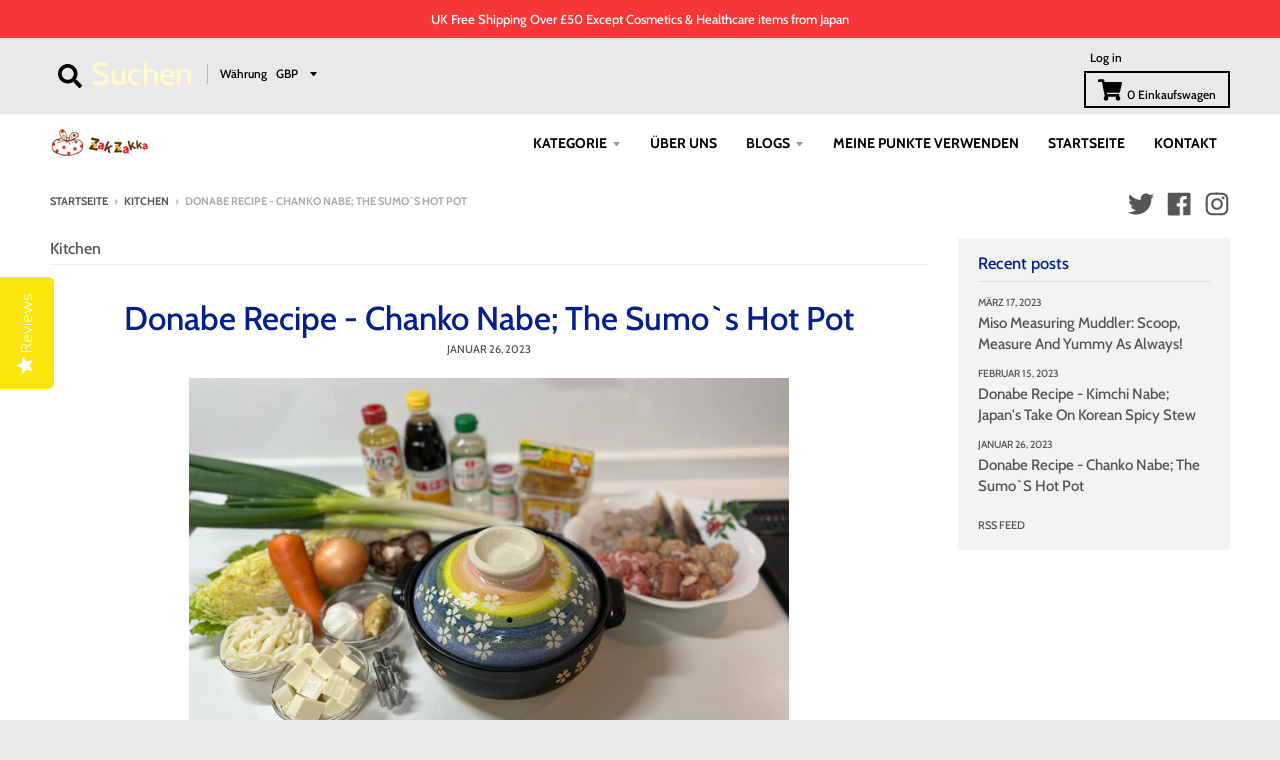

--- FILE ---
content_type: text/html; charset=utf-8
request_url: https://zakzakka.com/de/blogs/kitchen/donabe-recipe-chanko-nabe-the-sumo-s-hot-pot
body_size: 53936
content:
<!doctype html>
<!--[if IE 8]><html class="no-js lt-ie9" lang="de"> <![endif]-->
<!--[if IE 9 ]><html class="ie9 no-js"> <![endif]-->
<!--[if (gt IE 9)|!(IE)]><!--> <html class="no-js" lang="de"> <!--<![endif]-->

<head>


  <script>
  var wpShopifyTracking = {}

  

  
</script>

  <meta charset="utf-8">
  <meta http-equiv="X-UA-Compatible" content="IE=edge,chrome=1">
  <link rel="canonical" href="https://zakzakka.com/de/blogs/kitchen/donabe-recipe-chanko-nabe-the-sumo-s-hot-pot">
  <meta name="viewport" content="width=device-width,initial-scale=1">
  <meta name="theme-color" content="#f53737"><link rel="preconnect dns-prefetch" href="https://amaicdn.com">
  <link rel="preconnect dns-prefetch" href="https://v.shopify.com">
  <link rel="preconnect dns-prefetch" href="https://s.sloyalty.com">
  <link rel="preconnect dns-prefetch" href="https://cdn.shopify.com">
  <link rel="preconnect dns-prefetch" href="https://apis.google.com">
  <link rel="preconnect dns-prefetch" href="https://fonts.gstatic.com">
  <link rel="preconnect dns-prefetch" href="https://staticw2.yotpo.com">
  <link rel="preconnect dns-prefetch" href="https://static.klaviyo.com">
  <link rel="preconnect dns-prefetch" href="https://cdn.autoketing.org">
  <link rel="preconnect dns-prefetch" href="https://font.googleapis.com">
  <link rel="preconnect dns-prefetch" href="https://fonts.shopifycdn.com">
  <link rel="preconnect dns-prefetch" href="https://cdn.shopifycloud.com">
  <link rel="preconnect dns-prefetch" href="https://img0.socialshopwave.com">
  <link rel="preconnect dns-prefetch" href="https://d10lpsik1i8c69.cloudfront.net">
  <link rel="stylesheet" href="https://use.fontawesome.com/releases/v5.1.0/css/all.css" integrity="sha384-lKuwvrZot6UHsBSfcMvOkWwlCMgc0TaWr+30HWe3a4ltaBwTZhyTEggF5tJv8tbt" crossorigin="anonymous">
  
  <link rel="preload" href="//zakzakka.com/cdn/shop/t/21/assets/theme.scss.css?v=50738472603831827541763345444" as="style">
  <link rel="preload" href="//zakzakka.com/cdn/shop/t/21/assets/theme.min.js?v=90395673112352149081667411358" as="script">
  <link rel="preload" href="https://fonts.googleapis.com/css?family=M+PLUS+Rounded+1c&display=swap" as="style">

  
  <link rel="apple-touch-icon" sizes="180x180" href="//zakzakka.com/cdn/shop/files/favicon_180x180.png?v=1613713469">
  <link rel="icon" type="image/png" sizes="32x32" href="//zakzakka.com/cdn/shop/files/favicon_32x32.png?v=1613713469">
  <link rel="icon" type="image/png" sizes="16x16" href="//zakzakka.com/cdn/shop/files/favicon_16x16.png?v=1613713469">
  <link rel="mask-icon" color="#f53737">
  

  <title>
    Donabe Recipe - Chanko Nabe; The Sumo`s Hot Pot
</title>


    <meta name="description" content="Japanese enjoy cooking with a traditional Japanese clay pot to create family favourites such as sukiyaki, shabu shabu, and a range of donabe recipes">


  <meta property="og:site_name" content="Zak Zakka">
<meta property="og:url" content="https://zakzakka.com/de/blogs/kitchen/donabe-recipe-chanko-nabe-the-sumo-s-hot-pot">
<meta property="og:title" content="Donabe Recipe - Chanko Nabe; The Sumo`s Hot Pot">
<meta property="og:type" content="article">
<meta property="og:description" content=" In winter, the people of Japan enjoy cooking with a traditional Japanese clay pot to create family favourites such as sukiyaki, shabu shabu, and a range of donabe recipes which are delectable types of stew/hot pots. Don`t let the idea of not owning a donabe pot stop you from tantalising those taste buds with authentic Japanese nabe! "><meta property="og:image" content="http://zakzakka.com/cdn/shop/articles/image0_41_1200x1200.jpg?v=1674638689">
      <meta property="og:image:secure_url" content="https://zakzakka.com/cdn/shop/articles/image0_41_1200x1200.jpg?v=1674638689">
      <meta property="og:image:width" content="1200">
      <meta property="og:image:height" content="800">
<script src="//cdn.shopify.com/s/files/1/0617/7298/8603/files/option_selection_5712952b-0591-4f8e-a2bd-a2e7a70d9f52.js?v=1659206952" type="text/javascript"></script><script src="//cdn.shopify.com/s/files/1/0617/7298/8603/files/preconnect.js?v=1659207000" type="text/javascript"></script>
<meta name="twitter:site" content="@zak_zakka">
<meta name="twitter:card" content="summary_large_image">
<meta name="twitter:title" content="Donabe Recipe - Chanko Nabe; The Sumo`s Hot Pot">
<meta name="twitter:description" content=" In winter, the people of Japan enjoy cooking with a traditional Japanese clay pot to create family favourites such as sukiyaki, shabu shabu, and a range of donabe recipes which are delectable types of stew/hot pots. Don`t let the idea of not owning a donabe pot stop you from tantalising those taste buds with authentic Japanese nabe! ">


  <script>window.performance && window.performance.mark && window.performance.mark('shopify.content_for_header.start');</script><meta name="google-site-verification" content="AwwLi3PW0fg00h2zLnKCZgt5sHjI2yLFbGBVKw_7Hfw">
<meta name="facebook-domain-verification" content="fz7ujrxjxpy5disx0u3bu7pc1t5nta">
<meta name="facebook-domain-verification" content="9q73ojlqmrr1klpq1sarhlgd00g1di">
<meta id="shopify-digital-wallet" name="shopify-digital-wallet" content="/30649745467/digital_wallets/dialog">
<meta name="shopify-checkout-api-token" content="d2d36c45f2b12aae59758cae7334078f">
<meta id="in-context-paypal-metadata" data-shop-id="30649745467" data-venmo-supported="false" data-environment="production" data-locale="de_DE" data-paypal-v4="true" data-currency="GBP">
<link rel="alternate" type="application/atom+xml" title="Feed" href="/de/blogs/kitchen.atom" />
<link rel="alternate" hreflang="x-default" href="https://zakzakka.com/blogs/kitchen/donabe-recipe-chanko-nabe-the-sumo-s-hot-pot">
<link rel="alternate" hreflang="en" href="https://zakzakka.com/blogs/kitchen/donabe-recipe-chanko-nabe-the-sumo-s-hot-pot">
<link rel="alternate" hreflang="de" href="https://zakzakka.com/de/blogs/kitchen/donabe-recipe-chanko-nabe-the-sumo-s-hot-pot">
<link rel="alternate" hreflang="es" href="https://zakzakka.com/es/blogs/kitchen/donabe-recipe-chanko-nabe-the-sumo-s-hot-pot">
<link rel="alternate" hreflang="zh-Hans" href="https://zakzakka.com/zh/blogs/kitchen/donabe-recipe-chanko-nabe-the-sumo-s-hot-pot">
<link rel="alternate" hreflang="zh-Hans-AC" href="https://zakzakka.com/zh/blogs/kitchen/donabe-recipe-chanko-nabe-the-sumo-s-hot-pot">
<link rel="alternate" hreflang="zh-Hans-AD" href="https://zakzakka.com/zh/blogs/kitchen/donabe-recipe-chanko-nabe-the-sumo-s-hot-pot">
<link rel="alternate" hreflang="zh-Hans-AE" href="https://zakzakka.com/zh/blogs/kitchen/donabe-recipe-chanko-nabe-the-sumo-s-hot-pot">
<link rel="alternate" hreflang="zh-Hans-AF" href="https://zakzakka.com/zh/blogs/kitchen/donabe-recipe-chanko-nabe-the-sumo-s-hot-pot">
<link rel="alternate" hreflang="zh-Hans-AL" href="https://zakzakka.com/zh/blogs/kitchen/donabe-recipe-chanko-nabe-the-sumo-s-hot-pot">
<link rel="alternate" hreflang="zh-Hans-AM" href="https://zakzakka.com/zh/blogs/kitchen/donabe-recipe-chanko-nabe-the-sumo-s-hot-pot">
<link rel="alternate" hreflang="zh-Hans-AO" href="https://zakzakka.com/zh/blogs/kitchen/donabe-recipe-chanko-nabe-the-sumo-s-hot-pot">
<link rel="alternate" hreflang="zh-Hans-AT" href="https://zakzakka.com/zh/blogs/kitchen/donabe-recipe-chanko-nabe-the-sumo-s-hot-pot">
<link rel="alternate" hreflang="zh-Hans-AU" href="https://zakzakka.com/zh/blogs/kitchen/donabe-recipe-chanko-nabe-the-sumo-s-hot-pot">
<link rel="alternate" hreflang="zh-Hans-AX" href="https://zakzakka.com/zh/blogs/kitchen/donabe-recipe-chanko-nabe-the-sumo-s-hot-pot">
<link rel="alternate" hreflang="zh-Hans-AZ" href="https://zakzakka.com/zh/blogs/kitchen/donabe-recipe-chanko-nabe-the-sumo-s-hot-pot">
<link rel="alternate" hreflang="zh-Hans-BA" href="https://zakzakka.com/zh/blogs/kitchen/donabe-recipe-chanko-nabe-the-sumo-s-hot-pot">
<link rel="alternate" hreflang="zh-Hans-BD" href="https://zakzakka.com/zh/blogs/kitchen/donabe-recipe-chanko-nabe-the-sumo-s-hot-pot">
<link rel="alternate" hreflang="zh-Hans-BE" href="https://zakzakka.com/zh/blogs/kitchen/donabe-recipe-chanko-nabe-the-sumo-s-hot-pot">
<link rel="alternate" hreflang="zh-Hans-BF" href="https://zakzakka.com/zh/blogs/kitchen/donabe-recipe-chanko-nabe-the-sumo-s-hot-pot">
<link rel="alternate" hreflang="zh-Hans-BG" href="https://zakzakka.com/zh/blogs/kitchen/donabe-recipe-chanko-nabe-the-sumo-s-hot-pot">
<link rel="alternate" hreflang="zh-Hans-BH" href="https://zakzakka.com/zh/blogs/kitchen/donabe-recipe-chanko-nabe-the-sumo-s-hot-pot">
<link rel="alternate" hreflang="zh-Hans-BI" href="https://zakzakka.com/zh/blogs/kitchen/donabe-recipe-chanko-nabe-the-sumo-s-hot-pot">
<link rel="alternate" hreflang="zh-Hans-BJ" href="https://zakzakka.com/zh/blogs/kitchen/donabe-recipe-chanko-nabe-the-sumo-s-hot-pot">
<link rel="alternate" hreflang="zh-Hans-BN" href="https://zakzakka.com/zh/blogs/kitchen/donabe-recipe-chanko-nabe-the-sumo-s-hot-pot">
<link rel="alternate" hreflang="zh-Hans-BT" href="https://zakzakka.com/zh/blogs/kitchen/donabe-recipe-chanko-nabe-the-sumo-s-hot-pot">
<link rel="alternate" hreflang="zh-Hans-BV" href="https://zakzakka.com/zh/blogs/kitchen/donabe-recipe-chanko-nabe-the-sumo-s-hot-pot">
<link rel="alternate" hreflang="zh-Hans-BW" href="https://zakzakka.com/zh/blogs/kitchen/donabe-recipe-chanko-nabe-the-sumo-s-hot-pot">
<link rel="alternate" hreflang="zh-Hans-BY" href="https://zakzakka.com/zh/blogs/kitchen/donabe-recipe-chanko-nabe-the-sumo-s-hot-pot">
<link rel="alternate" hreflang="zh-Hans-CA" href="https://zakzakka.com/zh/blogs/kitchen/donabe-recipe-chanko-nabe-the-sumo-s-hot-pot">
<link rel="alternate" hreflang="zh-Hans-CC" href="https://zakzakka.com/zh/blogs/kitchen/donabe-recipe-chanko-nabe-the-sumo-s-hot-pot">
<link rel="alternate" hreflang="zh-Hans-CD" href="https://zakzakka.com/zh/blogs/kitchen/donabe-recipe-chanko-nabe-the-sumo-s-hot-pot">
<link rel="alternate" hreflang="zh-Hans-CF" href="https://zakzakka.com/zh/blogs/kitchen/donabe-recipe-chanko-nabe-the-sumo-s-hot-pot">
<link rel="alternate" hreflang="zh-Hans-CG" href="https://zakzakka.com/zh/blogs/kitchen/donabe-recipe-chanko-nabe-the-sumo-s-hot-pot">
<link rel="alternate" hreflang="zh-Hans-CH" href="https://zakzakka.com/zh/blogs/kitchen/donabe-recipe-chanko-nabe-the-sumo-s-hot-pot">
<link rel="alternate" hreflang="zh-Hans-CI" href="https://zakzakka.com/zh/blogs/kitchen/donabe-recipe-chanko-nabe-the-sumo-s-hot-pot">
<link rel="alternate" hreflang="zh-Hans-CM" href="https://zakzakka.com/zh/blogs/kitchen/donabe-recipe-chanko-nabe-the-sumo-s-hot-pot">
<link rel="alternate" hreflang="zh-Hans-CN" href="https://zakzakka.com/zh/blogs/kitchen/donabe-recipe-chanko-nabe-the-sumo-s-hot-pot">
<link rel="alternate" hreflang="zh-Hans-CR" href="https://zakzakka.com/zh/blogs/kitchen/donabe-recipe-chanko-nabe-the-sumo-s-hot-pot">
<link rel="alternate" hreflang="zh-Hans-CV" href="https://zakzakka.com/zh/blogs/kitchen/donabe-recipe-chanko-nabe-the-sumo-s-hot-pot">
<link rel="alternate" hreflang="zh-Hans-CX" href="https://zakzakka.com/zh/blogs/kitchen/donabe-recipe-chanko-nabe-the-sumo-s-hot-pot">
<link rel="alternate" hreflang="zh-Hans-CY" href="https://zakzakka.com/zh/blogs/kitchen/donabe-recipe-chanko-nabe-the-sumo-s-hot-pot">
<link rel="alternate" hreflang="zh-Hans-CZ" href="https://zakzakka.com/zh/blogs/kitchen/donabe-recipe-chanko-nabe-the-sumo-s-hot-pot">
<link rel="alternate" hreflang="zh-Hans-DE" href="https://zakzakka.com/zh/blogs/kitchen/donabe-recipe-chanko-nabe-the-sumo-s-hot-pot">
<link rel="alternate" hreflang="zh-Hans-DJ" href="https://zakzakka.com/zh/blogs/kitchen/donabe-recipe-chanko-nabe-the-sumo-s-hot-pot">
<link rel="alternate" hreflang="zh-Hans-DK" href="https://zakzakka.com/zh/blogs/kitchen/donabe-recipe-chanko-nabe-the-sumo-s-hot-pot">
<link rel="alternate" hreflang="zh-Hans-DZ" href="https://zakzakka.com/zh/blogs/kitchen/donabe-recipe-chanko-nabe-the-sumo-s-hot-pot">
<link rel="alternate" hreflang="zh-Hans-EE" href="https://zakzakka.com/zh/blogs/kitchen/donabe-recipe-chanko-nabe-the-sumo-s-hot-pot">
<link rel="alternate" hreflang="zh-Hans-EG" href="https://zakzakka.com/zh/blogs/kitchen/donabe-recipe-chanko-nabe-the-sumo-s-hot-pot">
<link rel="alternate" hreflang="zh-Hans-EH" href="https://zakzakka.com/zh/blogs/kitchen/donabe-recipe-chanko-nabe-the-sumo-s-hot-pot">
<link rel="alternate" hreflang="zh-Hans-ER" href="https://zakzakka.com/zh/blogs/kitchen/donabe-recipe-chanko-nabe-the-sumo-s-hot-pot">
<link rel="alternate" hreflang="zh-Hans-ET" href="https://zakzakka.com/zh/blogs/kitchen/donabe-recipe-chanko-nabe-the-sumo-s-hot-pot">
<link rel="alternate" hreflang="zh-Hans-FI" href="https://zakzakka.com/zh/blogs/kitchen/donabe-recipe-chanko-nabe-the-sumo-s-hot-pot">
<link rel="alternate" hreflang="zh-Hans-FO" href="https://zakzakka.com/zh/blogs/kitchen/donabe-recipe-chanko-nabe-the-sumo-s-hot-pot">
<link rel="alternate" hreflang="zh-Hans-FR" href="https://zakzakka.com/zh/blogs/kitchen/donabe-recipe-chanko-nabe-the-sumo-s-hot-pot">
<link rel="alternate" hreflang="zh-Hans-GA" href="https://zakzakka.com/zh/blogs/kitchen/donabe-recipe-chanko-nabe-the-sumo-s-hot-pot">
<link rel="alternate" hreflang="zh-Hans-GB" href="https://zakzakka.com/zh/blogs/kitchen/donabe-recipe-chanko-nabe-the-sumo-s-hot-pot">
<link rel="alternate" hreflang="zh-Hans-GE" href="https://zakzakka.com/zh/blogs/kitchen/donabe-recipe-chanko-nabe-the-sumo-s-hot-pot">
<link rel="alternate" hreflang="zh-Hans-GG" href="https://zakzakka.com/zh/blogs/kitchen/donabe-recipe-chanko-nabe-the-sumo-s-hot-pot">
<link rel="alternate" hreflang="zh-Hans-GH" href="https://zakzakka.com/zh/blogs/kitchen/donabe-recipe-chanko-nabe-the-sumo-s-hot-pot">
<link rel="alternate" hreflang="zh-Hans-GI" href="https://zakzakka.com/zh/blogs/kitchen/donabe-recipe-chanko-nabe-the-sumo-s-hot-pot">
<link rel="alternate" hreflang="zh-Hans-GL" href="https://zakzakka.com/zh/blogs/kitchen/donabe-recipe-chanko-nabe-the-sumo-s-hot-pot">
<link rel="alternate" hreflang="zh-Hans-GM" href="https://zakzakka.com/zh/blogs/kitchen/donabe-recipe-chanko-nabe-the-sumo-s-hot-pot">
<link rel="alternate" hreflang="zh-Hans-GN" href="https://zakzakka.com/zh/blogs/kitchen/donabe-recipe-chanko-nabe-the-sumo-s-hot-pot">
<link rel="alternate" hreflang="zh-Hans-GP" href="https://zakzakka.com/zh/blogs/kitchen/donabe-recipe-chanko-nabe-the-sumo-s-hot-pot">
<link rel="alternate" hreflang="zh-Hans-GQ" href="https://zakzakka.com/zh/blogs/kitchen/donabe-recipe-chanko-nabe-the-sumo-s-hot-pot">
<link rel="alternate" hreflang="zh-Hans-GR" href="https://zakzakka.com/zh/blogs/kitchen/donabe-recipe-chanko-nabe-the-sumo-s-hot-pot">
<link rel="alternate" hreflang="zh-Hans-GW" href="https://zakzakka.com/zh/blogs/kitchen/donabe-recipe-chanko-nabe-the-sumo-s-hot-pot">
<link rel="alternate" hreflang="zh-Hans-HK" href="https://zakzakka.com/zh/blogs/kitchen/donabe-recipe-chanko-nabe-the-sumo-s-hot-pot">
<link rel="alternate" hreflang="zh-Hans-HR" href="https://zakzakka.com/zh/blogs/kitchen/donabe-recipe-chanko-nabe-the-sumo-s-hot-pot">
<link rel="alternate" hreflang="zh-Hans-HU" href="https://zakzakka.com/zh/blogs/kitchen/donabe-recipe-chanko-nabe-the-sumo-s-hot-pot">
<link rel="alternate" hreflang="zh-Hans-ID" href="https://zakzakka.com/zh/blogs/kitchen/donabe-recipe-chanko-nabe-the-sumo-s-hot-pot">
<link rel="alternate" hreflang="zh-Hans-IE" href="https://zakzakka.com/zh/blogs/kitchen/donabe-recipe-chanko-nabe-the-sumo-s-hot-pot">
<link rel="alternate" hreflang="zh-Hans-IL" href="https://zakzakka.com/zh/blogs/kitchen/donabe-recipe-chanko-nabe-the-sumo-s-hot-pot">
<link rel="alternate" hreflang="zh-Hans-IM" href="https://zakzakka.com/zh/blogs/kitchen/donabe-recipe-chanko-nabe-the-sumo-s-hot-pot">
<link rel="alternate" hreflang="zh-Hans-IO" href="https://zakzakka.com/zh/blogs/kitchen/donabe-recipe-chanko-nabe-the-sumo-s-hot-pot">
<link rel="alternate" hreflang="zh-Hans-IQ" href="https://zakzakka.com/zh/blogs/kitchen/donabe-recipe-chanko-nabe-the-sumo-s-hot-pot">
<link rel="alternate" hreflang="zh-Hans-IS" href="https://zakzakka.com/zh/blogs/kitchen/donabe-recipe-chanko-nabe-the-sumo-s-hot-pot">
<link rel="alternate" hreflang="zh-Hans-IT" href="https://zakzakka.com/zh/blogs/kitchen/donabe-recipe-chanko-nabe-the-sumo-s-hot-pot">
<link rel="alternate" hreflang="zh-Hans-JE" href="https://zakzakka.com/zh/blogs/kitchen/donabe-recipe-chanko-nabe-the-sumo-s-hot-pot">
<link rel="alternate" hreflang="zh-Hans-JO" href="https://zakzakka.com/zh/blogs/kitchen/donabe-recipe-chanko-nabe-the-sumo-s-hot-pot">
<link rel="alternate" hreflang="zh-Hans-JP" href="https://zakzakka.com/zh/blogs/kitchen/donabe-recipe-chanko-nabe-the-sumo-s-hot-pot">
<link rel="alternate" hreflang="zh-Hans-KE" href="https://zakzakka.com/zh/blogs/kitchen/donabe-recipe-chanko-nabe-the-sumo-s-hot-pot">
<link rel="alternate" hreflang="zh-Hans-KG" href="https://zakzakka.com/zh/blogs/kitchen/donabe-recipe-chanko-nabe-the-sumo-s-hot-pot">
<link rel="alternate" hreflang="zh-Hans-KH" href="https://zakzakka.com/zh/blogs/kitchen/donabe-recipe-chanko-nabe-the-sumo-s-hot-pot">
<link rel="alternate" hreflang="zh-Hans-KM" href="https://zakzakka.com/zh/blogs/kitchen/donabe-recipe-chanko-nabe-the-sumo-s-hot-pot">
<link rel="alternate" hreflang="zh-Hans-KR" href="https://zakzakka.com/zh/blogs/kitchen/donabe-recipe-chanko-nabe-the-sumo-s-hot-pot">
<link rel="alternate" hreflang="zh-Hans-KW" href="https://zakzakka.com/zh/blogs/kitchen/donabe-recipe-chanko-nabe-the-sumo-s-hot-pot">
<link rel="alternate" hreflang="zh-Hans-KZ" href="https://zakzakka.com/zh/blogs/kitchen/donabe-recipe-chanko-nabe-the-sumo-s-hot-pot">
<link rel="alternate" hreflang="zh-Hans-LA" href="https://zakzakka.com/zh/blogs/kitchen/donabe-recipe-chanko-nabe-the-sumo-s-hot-pot">
<link rel="alternate" hreflang="zh-Hans-LB" href="https://zakzakka.com/zh/blogs/kitchen/donabe-recipe-chanko-nabe-the-sumo-s-hot-pot">
<link rel="alternate" hreflang="zh-Hans-LI" href="https://zakzakka.com/zh/blogs/kitchen/donabe-recipe-chanko-nabe-the-sumo-s-hot-pot">
<link rel="alternate" hreflang="zh-Hans-LK" href="https://zakzakka.com/zh/blogs/kitchen/donabe-recipe-chanko-nabe-the-sumo-s-hot-pot">
<link rel="alternate" hreflang="zh-Hans-LR" href="https://zakzakka.com/zh/blogs/kitchen/donabe-recipe-chanko-nabe-the-sumo-s-hot-pot">
<link rel="alternate" hreflang="zh-Hans-LS" href="https://zakzakka.com/zh/blogs/kitchen/donabe-recipe-chanko-nabe-the-sumo-s-hot-pot">
<link rel="alternate" hreflang="zh-Hans-LT" href="https://zakzakka.com/zh/blogs/kitchen/donabe-recipe-chanko-nabe-the-sumo-s-hot-pot">
<link rel="alternate" hreflang="zh-Hans-LU" href="https://zakzakka.com/zh/blogs/kitchen/donabe-recipe-chanko-nabe-the-sumo-s-hot-pot">
<link rel="alternate" hreflang="zh-Hans-LV" href="https://zakzakka.com/zh/blogs/kitchen/donabe-recipe-chanko-nabe-the-sumo-s-hot-pot">
<link rel="alternate" hreflang="zh-Hans-LY" href="https://zakzakka.com/zh/blogs/kitchen/donabe-recipe-chanko-nabe-the-sumo-s-hot-pot">
<link rel="alternate" hreflang="zh-Hans-MA" href="https://zakzakka.com/zh/blogs/kitchen/donabe-recipe-chanko-nabe-the-sumo-s-hot-pot">
<link rel="alternate" hreflang="zh-Hans-MC" href="https://zakzakka.com/zh/blogs/kitchen/donabe-recipe-chanko-nabe-the-sumo-s-hot-pot">
<link rel="alternate" hreflang="zh-Hans-MD" href="https://zakzakka.com/zh/blogs/kitchen/donabe-recipe-chanko-nabe-the-sumo-s-hot-pot">
<link rel="alternate" hreflang="zh-Hans-ME" href="https://zakzakka.com/zh/blogs/kitchen/donabe-recipe-chanko-nabe-the-sumo-s-hot-pot">
<link rel="alternate" hreflang="zh-Hans-MG" href="https://zakzakka.com/zh/blogs/kitchen/donabe-recipe-chanko-nabe-the-sumo-s-hot-pot">
<link rel="alternate" hreflang="zh-Hans-MK" href="https://zakzakka.com/zh/blogs/kitchen/donabe-recipe-chanko-nabe-the-sumo-s-hot-pot">
<link rel="alternate" hreflang="zh-Hans-ML" href="https://zakzakka.com/zh/blogs/kitchen/donabe-recipe-chanko-nabe-the-sumo-s-hot-pot">
<link rel="alternate" hreflang="zh-Hans-MM" href="https://zakzakka.com/zh/blogs/kitchen/donabe-recipe-chanko-nabe-the-sumo-s-hot-pot">
<link rel="alternate" hreflang="zh-Hans-MN" href="https://zakzakka.com/zh/blogs/kitchen/donabe-recipe-chanko-nabe-the-sumo-s-hot-pot">
<link rel="alternate" hreflang="zh-Hans-MO" href="https://zakzakka.com/zh/blogs/kitchen/donabe-recipe-chanko-nabe-the-sumo-s-hot-pot">
<link rel="alternate" hreflang="zh-Hans-MR" href="https://zakzakka.com/zh/blogs/kitchen/donabe-recipe-chanko-nabe-the-sumo-s-hot-pot">
<link rel="alternate" hreflang="zh-Hans-MT" href="https://zakzakka.com/zh/blogs/kitchen/donabe-recipe-chanko-nabe-the-sumo-s-hot-pot">
<link rel="alternate" hreflang="zh-Hans-MU" href="https://zakzakka.com/zh/blogs/kitchen/donabe-recipe-chanko-nabe-the-sumo-s-hot-pot">
<link rel="alternate" hreflang="zh-Hans-MV" href="https://zakzakka.com/zh/blogs/kitchen/donabe-recipe-chanko-nabe-the-sumo-s-hot-pot">
<link rel="alternate" hreflang="zh-Hans-MW" href="https://zakzakka.com/zh/blogs/kitchen/donabe-recipe-chanko-nabe-the-sumo-s-hot-pot">
<link rel="alternate" hreflang="zh-Hans-MY" href="https://zakzakka.com/zh/blogs/kitchen/donabe-recipe-chanko-nabe-the-sumo-s-hot-pot">
<link rel="alternate" hreflang="zh-Hans-MZ" href="https://zakzakka.com/zh/blogs/kitchen/donabe-recipe-chanko-nabe-the-sumo-s-hot-pot">
<link rel="alternate" hreflang="zh-Hans-NA" href="https://zakzakka.com/zh/blogs/kitchen/donabe-recipe-chanko-nabe-the-sumo-s-hot-pot">
<link rel="alternate" hreflang="zh-Hans-NE" href="https://zakzakka.com/zh/blogs/kitchen/donabe-recipe-chanko-nabe-the-sumo-s-hot-pot">
<link rel="alternate" hreflang="zh-Hans-NG" href="https://zakzakka.com/zh/blogs/kitchen/donabe-recipe-chanko-nabe-the-sumo-s-hot-pot">
<link rel="alternate" hreflang="zh-Hans-NL" href="https://zakzakka.com/zh/blogs/kitchen/donabe-recipe-chanko-nabe-the-sumo-s-hot-pot">
<link rel="alternate" hreflang="zh-Hans-NO" href="https://zakzakka.com/zh/blogs/kitchen/donabe-recipe-chanko-nabe-the-sumo-s-hot-pot">
<link rel="alternate" hreflang="zh-Hans-NP" href="https://zakzakka.com/zh/blogs/kitchen/donabe-recipe-chanko-nabe-the-sumo-s-hot-pot">
<link rel="alternate" hreflang="zh-Hans-NZ" href="https://zakzakka.com/zh/blogs/kitchen/donabe-recipe-chanko-nabe-the-sumo-s-hot-pot">
<link rel="alternate" hreflang="zh-Hans-OM" href="https://zakzakka.com/zh/blogs/kitchen/donabe-recipe-chanko-nabe-the-sumo-s-hot-pot">
<link rel="alternate" hreflang="zh-Hans-PH" href="https://zakzakka.com/zh/blogs/kitchen/donabe-recipe-chanko-nabe-the-sumo-s-hot-pot">
<link rel="alternate" hreflang="zh-Hans-PK" href="https://zakzakka.com/zh/blogs/kitchen/donabe-recipe-chanko-nabe-the-sumo-s-hot-pot">
<link rel="alternate" hreflang="zh-Hans-PL" href="https://zakzakka.com/zh/blogs/kitchen/donabe-recipe-chanko-nabe-the-sumo-s-hot-pot">
<link rel="alternate" hreflang="zh-Hans-PS" href="https://zakzakka.com/zh/blogs/kitchen/donabe-recipe-chanko-nabe-the-sumo-s-hot-pot">
<link rel="alternate" hreflang="zh-Hans-PT" href="https://zakzakka.com/zh/blogs/kitchen/donabe-recipe-chanko-nabe-the-sumo-s-hot-pot">
<link rel="alternate" hreflang="zh-Hans-QA" href="https://zakzakka.com/zh/blogs/kitchen/donabe-recipe-chanko-nabe-the-sumo-s-hot-pot">
<link rel="alternate" hreflang="zh-Hans-RE" href="https://zakzakka.com/zh/blogs/kitchen/donabe-recipe-chanko-nabe-the-sumo-s-hot-pot">
<link rel="alternate" hreflang="zh-Hans-RO" href="https://zakzakka.com/zh/blogs/kitchen/donabe-recipe-chanko-nabe-the-sumo-s-hot-pot">
<link rel="alternate" hreflang="zh-Hans-RS" href="https://zakzakka.com/zh/blogs/kitchen/donabe-recipe-chanko-nabe-the-sumo-s-hot-pot">
<link rel="alternate" hreflang="zh-Hans-RU" href="https://zakzakka.com/zh/blogs/kitchen/donabe-recipe-chanko-nabe-the-sumo-s-hot-pot">
<link rel="alternate" hreflang="zh-Hans-RW" href="https://zakzakka.com/zh/blogs/kitchen/donabe-recipe-chanko-nabe-the-sumo-s-hot-pot">
<link rel="alternate" hreflang="zh-Hans-SA" href="https://zakzakka.com/zh/blogs/kitchen/donabe-recipe-chanko-nabe-the-sumo-s-hot-pot">
<link rel="alternate" hreflang="zh-Hans-SC" href="https://zakzakka.com/zh/blogs/kitchen/donabe-recipe-chanko-nabe-the-sumo-s-hot-pot">
<link rel="alternate" hreflang="zh-Hans-SD" href="https://zakzakka.com/zh/blogs/kitchen/donabe-recipe-chanko-nabe-the-sumo-s-hot-pot">
<link rel="alternate" hreflang="zh-Hans-SE" href="https://zakzakka.com/zh/blogs/kitchen/donabe-recipe-chanko-nabe-the-sumo-s-hot-pot">
<link rel="alternate" hreflang="zh-Hans-SG" href="https://zakzakka.com/zh/blogs/kitchen/donabe-recipe-chanko-nabe-the-sumo-s-hot-pot">
<link rel="alternate" hreflang="zh-Hans-SH" href="https://zakzakka.com/zh/blogs/kitchen/donabe-recipe-chanko-nabe-the-sumo-s-hot-pot">
<link rel="alternate" hreflang="zh-Hans-SI" href="https://zakzakka.com/zh/blogs/kitchen/donabe-recipe-chanko-nabe-the-sumo-s-hot-pot">
<link rel="alternate" hreflang="zh-Hans-SJ" href="https://zakzakka.com/zh/blogs/kitchen/donabe-recipe-chanko-nabe-the-sumo-s-hot-pot">
<link rel="alternate" hreflang="zh-Hans-SK" href="https://zakzakka.com/zh/blogs/kitchen/donabe-recipe-chanko-nabe-the-sumo-s-hot-pot">
<link rel="alternate" hreflang="zh-Hans-SL" href="https://zakzakka.com/zh/blogs/kitchen/donabe-recipe-chanko-nabe-the-sumo-s-hot-pot">
<link rel="alternate" hreflang="zh-Hans-SM" href="https://zakzakka.com/zh/blogs/kitchen/donabe-recipe-chanko-nabe-the-sumo-s-hot-pot">
<link rel="alternate" hreflang="zh-Hans-SN" href="https://zakzakka.com/zh/blogs/kitchen/donabe-recipe-chanko-nabe-the-sumo-s-hot-pot">
<link rel="alternate" hreflang="zh-Hans-SO" href="https://zakzakka.com/zh/blogs/kitchen/donabe-recipe-chanko-nabe-the-sumo-s-hot-pot">
<link rel="alternate" hreflang="zh-Hans-SS" href="https://zakzakka.com/zh/blogs/kitchen/donabe-recipe-chanko-nabe-the-sumo-s-hot-pot">
<link rel="alternate" hreflang="zh-Hans-ST" href="https://zakzakka.com/zh/blogs/kitchen/donabe-recipe-chanko-nabe-the-sumo-s-hot-pot">
<link rel="alternate" hreflang="zh-Hans-SV" href="https://zakzakka.com/zh/blogs/kitchen/donabe-recipe-chanko-nabe-the-sumo-s-hot-pot">
<link rel="alternate" hreflang="zh-Hans-SZ" href="https://zakzakka.com/zh/blogs/kitchen/donabe-recipe-chanko-nabe-the-sumo-s-hot-pot">
<link rel="alternate" hreflang="zh-Hans-TA" href="https://zakzakka.com/zh/blogs/kitchen/donabe-recipe-chanko-nabe-the-sumo-s-hot-pot">
<link rel="alternate" hreflang="zh-Hans-TD" href="https://zakzakka.com/zh/blogs/kitchen/donabe-recipe-chanko-nabe-the-sumo-s-hot-pot">
<link rel="alternate" hreflang="zh-Hans-TG" href="https://zakzakka.com/zh/blogs/kitchen/donabe-recipe-chanko-nabe-the-sumo-s-hot-pot">
<link rel="alternate" hreflang="zh-Hans-TH" href="https://zakzakka.com/zh/blogs/kitchen/donabe-recipe-chanko-nabe-the-sumo-s-hot-pot">
<link rel="alternate" hreflang="zh-Hans-TJ" href="https://zakzakka.com/zh/blogs/kitchen/donabe-recipe-chanko-nabe-the-sumo-s-hot-pot">
<link rel="alternate" hreflang="zh-Hans-TM" href="https://zakzakka.com/zh/blogs/kitchen/donabe-recipe-chanko-nabe-the-sumo-s-hot-pot">
<link rel="alternate" hreflang="zh-Hans-TN" href="https://zakzakka.com/zh/blogs/kitchen/donabe-recipe-chanko-nabe-the-sumo-s-hot-pot">
<link rel="alternate" hreflang="zh-Hans-TR" href="https://zakzakka.com/zh/blogs/kitchen/donabe-recipe-chanko-nabe-the-sumo-s-hot-pot">
<link rel="alternate" hreflang="zh-Hans-TW" href="https://zakzakka.com/zh/blogs/kitchen/donabe-recipe-chanko-nabe-the-sumo-s-hot-pot">
<link rel="alternate" hreflang="zh-Hans-TZ" href="https://zakzakka.com/zh/blogs/kitchen/donabe-recipe-chanko-nabe-the-sumo-s-hot-pot">
<link rel="alternate" hreflang="zh-Hans-UA" href="https://zakzakka.com/zh/blogs/kitchen/donabe-recipe-chanko-nabe-the-sumo-s-hot-pot">
<link rel="alternate" hreflang="zh-Hans-UG" href="https://zakzakka.com/zh/blogs/kitchen/donabe-recipe-chanko-nabe-the-sumo-s-hot-pot">
<link rel="alternate" hreflang="zh-Hans-UZ" href="https://zakzakka.com/zh/blogs/kitchen/donabe-recipe-chanko-nabe-the-sumo-s-hot-pot">
<link rel="alternate" hreflang="zh-Hans-VA" href="https://zakzakka.com/zh/blogs/kitchen/donabe-recipe-chanko-nabe-the-sumo-s-hot-pot">
<link rel="alternate" hreflang="zh-Hans-VN" href="https://zakzakka.com/zh/blogs/kitchen/donabe-recipe-chanko-nabe-the-sumo-s-hot-pot">
<link rel="alternate" hreflang="zh-Hans-XK" href="https://zakzakka.com/zh/blogs/kitchen/donabe-recipe-chanko-nabe-the-sumo-s-hot-pot">
<link rel="alternate" hreflang="zh-Hans-YE" href="https://zakzakka.com/zh/blogs/kitchen/donabe-recipe-chanko-nabe-the-sumo-s-hot-pot">
<link rel="alternate" hreflang="zh-Hans-YT" href="https://zakzakka.com/zh/blogs/kitchen/donabe-recipe-chanko-nabe-the-sumo-s-hot-pot">
<link rel="alternate" hreflang="zh-Hans-ZA" href="https://zakzakka.com/zh/blogs/kitchen/donabe-recipe-chanko-nabe-the-sumo-s-hot-pot">
<link rel="alternate" hreflang="zh-Hans-ZM" href="https://zakzakka.com/zh/blogs/kitchen/donabe-recipe-chanko-nabe-the-sumo-s-hot-pot">
<link rel="alternate" hreflang="zh-Hans-ZW" href="https://zakzakka.com/zh/blogs/kitchen/donabe-recipe-chanko-nabe-the-sumo-s-hot-pot">
<script async="async" src="/checkouts/internal/preloads.js?locale=de-GB"></script>
<link rel="preconnect" href="https://shop.app" crossorigin="anonymous">
<script async="async" src="https://shop.app/checkouts/internal/preloads.js?locale=de-GB&shop_id=30649745467" crossorigin="anonymous"></script>
<script id="apple-pay-shop-capabilities" type="application/json">{"shopId":30649745467,"countryCode":"JP","currencyCode":"GBP","merchantCapabilities":["supports3DS"],"merchantId":"gid:\/\/shopify\/Shop\/30649745467","merchantName":"Zak Zakka","requiredBillingContactFields":["postalAddress","email","phone"],"requiredShippingContactFields":["postalAddress","email","phone"],"shippingType":"shipping","supportedNetworks":["visa","masterCard","amex","jcb","discover"],"total":{"type":"pending","label":"Zak Zakka","amount":"1.00"},"shopifyPaymentsEnabled":true,"supportsSubscriptions":true}</script>
<script id="shopify-features" type="application/json">{"accessToken":"d2d36c45f2b12aae59758cae7334078f","betas":["rich-media-storefront-analytics"],"domain":"zakzakka.com","predictiveSearch":true,"shopId":30649745467,"locale":"de"}</script>
<script>var Shopify = Shopify || {};
Shopify.shop = "zak-zakka.myshopify.com";
Shopify.locale = "de";
Shopify.currency = {"active":"GBP","rate":"1.0"};
Shopify.country = "GB";
Shopify.theme = {"name":"Copy of District (Pasilobus 25-Oct-2020 \/\/\/\/ ","id":136698560751,"schema_name":"District","schema_version":"3.6.0","theme_store_id":null,"role":"main"};
Shopify.theme.handle = "null";
Shopify.theme.style = {"id":null,"handle":null};
Shopify.cdnHost = "zakzakka.com/cdn";
Shopify.routes = Shopify.routes || {};
Shopify.routes.root = "/de/";</script>
<script type="module">!function(o){(o.Shopify=o.Shopify||{}).modules=!0}(window);</script>
<script>!function(o){function n(){var o=[];function n(){o.push(Array.prototype.slice.apply(arguments))}return n.q=o,n}var t=o.Shopify=o.Shopify||{};t.loadFeatures=n(),t.autoloadFeatures=n()}(window);</script>
<script>
  window.ShopifyPay = window.ShopifyPay || {};
  window.ShopifyPay.apiHost = "shop.app\/pay";
  window.ShopifyPay.redirectState = null;
</script>
<script id="shop-js-analytics" type="application/json">{"pageType":"article"}</script>
<script defer="defer" async type="module" src="//zakzakka.com/cdn/shopifycloud/shop-js/modules/v2/client.init-shop-cart-sync_e98Ab_XN.de.esm.js"></script>
<script defer="defer" async type="module" src="//zakzakka.com/cdn/shopifycloud/shop-js/modules/v2/chunk.common_Pcw9EP95.esm.js"></script>
<script defer="defer" async type="module" src="//zakzakka.com/cdn/shopifycloud/shop-js/modules/v2/chunk.modal_CzmY4ZhL.esm.js"></script>
<script type="module">
  await import("//zakzakka.com/cdn/shopifycloud/shop-js/modules/v2/client.init-shop-cart-sync_e98Ab_XN.de.esm.js");
await import("//zakzakka.com/cdn/shopifycloud/shop-js/modules/v2/chunk.common_Pcw9EP95.esm.js");
await import("//zakzakka.com/cdn/shopifycloud/shop-js/modules/v2/chunk.modal_CzmY4ZhL.esm.js");

  window.Shopify.SignInWithShop?.initShopCartSync?.({"fedCMEnabled":true,"windoidEnabled":true});

</script>
<script>
  window.Shopify = window.Shopify || {};
  if (!window.Shopify.featureAssets) window.Shopify.featureAssets = {};
  window.Shopify.featureAssets['shop-js'] = {"shop-cart-sync":["modules/v2/client.shop-cart-sync_DazCVyJ3.de.esm.js","modules/v2/chunk.common_Pcw9EP95.esm.js","modules/v2/chunk.modal_CzmY4ZhL.esm.js"],"init-fed-cm":["modules/v2/client.init-fed-cm_D0AulfmK.de.esm.js","modules/v2/chunk.common_Pcw9EP95.esm.js","modules/v2/chunk.modal_CzmY4ZhL.esm.js"],"shop-cash-offers":["modules/v2/client.shop-cash-offers_BISyWFEA.de.esm.js","modules/v2/chunk.common_Pcw9EP95.esm.js","modules/v2/chunk.modal_CzmY4ZhL.esm.js"],"shop-login-button":["modules/v2/client.shop-login-button_D_c1vx_E.de.esm.js","modules/v2/chunk.common_Pcw9EP95.esm.js","modules/v2/chunk.modal_CzmY4ZhL.esm.js"],"pay-button":["modules/v2/client.pay-button_CHADzJ4g.de.esm.js","modules/v2/chunk.common_Pcw9EP95.esm.js","modules/v2/chunk.modal_CzmY4ZhL.esm.js"],"shop-button":["modules/v2/client.shop-button_CQnD2U3v.de.esm.js","modules/v2/chunk.common_Pcw9EP95.esm.js","modules/v2/chunk.modal_CzmY4ZhL.esm.js"],"avatar":["modules/v2/client.avatar_BTnouDA3.de.esm.js"],"init-windoid":["modules/v2/client.init-windoid_CmA0-hrC.de.esm.js","modules/v2/chunk.common_Pcw9EP95.esm.js","modules/v2/chunk.modal_CzmY4ZhL.esm.js"],"init-shop-for-new-customer-accounts":["modules/v2/client.init-shop-for-new-customer-accounts_BCzC_Mib.de.esm.js","modules/v2/client.shop-login-button_D_c1vx_E.de.esm.js","modules/v2/chunk.common_Pcw9EP95.esm.js","modules/v2/chunk.modal_CzmY4ZhL.esm.js"],"init-shop-email-lookup-coordinator":["modules/v2/client.init-shop-email-lookup-coordinator_DYzOit4u.de.esm.js","modules/v2/chunk.common_Pcw9EP95.esm.js","modules/v2/chunk.modal_CzmY4ZhL.esm.js"],"init-shop-cart-sync":["modules/v2/client.init-shop-cart-sync_e98Ab_XN.de.esm.js","modules/v2/chunk.common_Pcw9EP95.esm.js","modules/v2/chunk.modal_CzmY4ZhL.esm.js"],"shop-toast-manager":["modules/v2/client.shop-toast-manager_Bc-1elH8.de.esm.js","modules/v2/chunk.common_Pcw9EP95.esm.js","modules/v2/chunk.modal_CzmY4ZhL.esm.js"],"init-customer-accounts":["modules/v2/client.init-customer-accounts_CqlRHmZs.de.esm.js","modules/v2/client.shop-login-button_D_c1vx_E.de.esm.js","modules/v2/chunk.common_Pcw9EP95.esm.js","modules/v2/chunk.modal_CzmY4ZhL.esm.js"],"init-customer-accounts-sign-up":["modules/v2/client.init-customer-accounts-sign-up_DZmBw6yB.de.esm.js","modules/v2/client.shop-login-button_D_c1vx_E.de.esm.js","modules/v2/chunk.common_Pcw9EP95.esm.js","modules/v2/chunk.modal_CzmY4ZhL.esm.js"],"shop-follow-button":["modules/v2/client.shop-follow-button_Cx-w7rSq.de.esm.js","modules/v2/chunk.common_Pcw9EP95.esm.js","modules/v2/chunk.modal_CzmY4ZhL.esm.js"],"checkout-modal":["modules/v2/client.checkout-modal_Djjmh8qM.de.esm.js","modules/v2/chunk.common_Pcw9EP95.esm.js","modules/v2/chunk.modal_CzmY4ZhL.esm.js"],"shop-login":["modules/v2/client.shop-login_DMZMgoZf.de.esm.js","modules/v2/chunk.common_Pcw9EP95.esm.js","modules/v2/chunk.modal_CzmY4ZhL.esm.js"],"lead-capture":["modules/v2/client.lead-capture_SqejaEd8.de.esm.js","modules/v2/chunk.common_Pcw9EP95.esm.js","modules/v2/chunk.modal_CzmY4ZhL.esm.js"],"payment-terms":["modules/v2/client.payment-terms_DUeEqFTJ.de.esm.js","modules/v2/chunk.common_Pcw9EP95.esm.js","modules/v2/chunk.modal_CzmY4ZhL.esm.js"]};
</script>
<script>(function() {
  var isLoaded = false;
  function asyncLoad() {
    if (isLoaded) return;
    isLoaded = true;
    var urls = ["https:\/\/d10lpsik1i8c69.cloudfront.net\/w.js?shop=zak-zakka.myshopify.com","\/\/staticw2.yotpo.com\/8axOyglzBNkgsW7JyJUzPru7rfUfcN6CB2J9dcPK\/widget.js?shop=zak-zakka.myshopify.com","https:\/\/buy-me-cdn.makeprosimp.com\/v2\/app.min.js?v=v2\u0026shop=zak-zakka.myshopify.com","https:\/\/static.affiliatly.com\/shopify\/v3\/shopify.js?affiliatly_code=AF-1038640\u0026shop=zak-zakka.myshopify.com","https:\/\/cdn.shopify.com\/s\/files\/1\/0184\/4255\/1360\/files\/quicklink.v3.min.js?v=1666076380\u0026shop=zak-zakka.myshopify.com","https:\/\/ecommplugins-scripts.trustpilot.com\/v2.1\/js\/header.min.js?settings=eyJrZXkiOiIyUXkxSWlnbDhwVUJ0TlZGIiwicyI6Im5vbmUifQ==\u0026shop=zak-zakka.myshopify.com","https:\/\/ecommplugins-trustboxsettings.trustpilot.com\/zak-zakka.myshopify.com.js?settings=1708066381508\u0026shop=zak-zakka.myshopify.com"];
    for (var i = 0; i < urls.length; i++) {
      var s = document.createElement('script');
      s.type = 'text/javascript';
      s.async = true;
      s.src = urls[i];
      var x = document.getElementsByTagName('script')[0];
      x.parentNode.insertBefore(s, x);
    }
  };
  if(window.attachEvent) {
    window.attachEvent('onload', asyncLoad);
  } else {
    window.addEventListener('load', asyncLoad, false);
  }
})();</script>
<script id="__st">var __st={"a":30649745467,"offset":0,"reqid":"fa656fc1-8ec6-440b-a0a9-cbf10f2b5a12-1769381158","pageurl":"zakzakka.com\/de\/blogs\/kitchen\/donabe-recipe-chanko-nabe-the-sumo-s-hot-pot","s":"articles-588032377071","u":"4a48ab722315","p":"article","rtyp":"article","rid":588032377071};</script>
<script>window.ShopifyPaypalV4VisibilityTracking = true;</script>
<script id="captcha-bootstrap">!function(){'use strict';const t='contact',e='account',n='new_comment',o=[[t,t],['blogs',n],['comments',n],[t,'customer']],c=[[e,'customer_login'],[e,'guest_login'],[e,'recover_customer_password'],[e,'create_customer']],r=t=>t.map((([t,e])=>`form[action*='/${t}']:not([data-nocaptcha='true']) input[name='form_type'][value='${e}']`)).join(','),a=t=>()=>t?[...document.querySelectorAll(t)].map((t=>t.form)):[];function s(){const t=[...o],e=r(t);return a(e)}const i='password',u='form_key',d=['recaptcha-v3-token','g-recaptcha-response','h-captcha-response',i],f=()=>{try{return window.sessionStorage}catch{return}},m='__shopify_v',_=t=>t.elements[u];function p(t,e,n=!1){try{const o=window.sessionStorage,c=JSON.parse(o.getItem(e)),{data:r}=function(t){const{data:e,action:n}=t;return t[m]||n?{data:e,action:n}:{data:t,action:n}}(c);for(const[e,n]of Object.entries(r))t.elements[e]&&(t.elements[e].value=n);n&&o.removeItem(e)}catch(o){console.error('form repopulation failed',{error:o})}}const l='form_type',E='cptcha';function T(t){t.dataset[E]=!0}const w=window,h=w.document,L='Shopify',v='ce_forms',y='captcha';let A=!1;((t,e)=>{const n=(g='f06e6c50-85a8-45c8-87d0-21a2b65856fe',I='https://cdn.shopify.com/shopifycloud/storefront-forms-hcaptcha/ce_storefront_forms_captcha_hcaptcha.v1.5.2.iife.js',D={infoText:'Durch hCaptcha geschützt',privacyText:'Datenschutz',termsText:'Allgemeine Geschäftsbedingungen'},(t,e,n)=>{const o=w[L][v],c=o.bindForm;if(c)return c(t,g,e,D).then(n);var r;o.q.push([[t,g,e,D],n]),r=I,A||(h.body.append(Object.assign(h.createElement('script'),{id:'captcha-provider',async:!0,src:r})),A=!0)});var g,I,D;w[L]=w[L]||{},w[L][v]=w[L][v]||{},w[L][v].q=[],w[L][y]=w[L][y]||{},w[L][y].protect=function(t,e){n(t,void 0,e),T(t)},Object.freeze(w[L][y]),function(t,e,n,w,h,L){const[v,y,A,g]=function(t,e,n){const i=e?o:[],u=t?c:[],d=[...i,...u],f=r(d),m=r(i),_=r(d.filter((([t,e])=>n.includes(e))));return[a(f),a(m),a(_),s()]}(w,h,L),I=t=>{const e=t.target;return e instanceof HTMLFormElement?e:e&&e.form},D=t=>v().includes(t);t.addEventListener('submit',(t=>{const e=I(t);if(!e)return;const n=D(e)&&!e.dataset.hcaptchaBound&&!e.dataset.recaptchaBound,o=_(e),c=g().includes(e)&&(!o||!o.value);(n||c)&&t.preventDefault(),c&&!n&&(function(t){try{if(!f())return;!function(t){const e=f();if(!e)return;const n=_(t);if(!n)return;const o=n.value;o&&e.removeItem(o)}(t);const e=Array.from(Array(32),(()=>Math.random().toString(36)[2])).join('');!function(t,e){_(t)||t.append(Object.assign(document.createElement('input'),{type:'hidden',name:u})),t.elements[u].value=e}(t,e),function(t,e){const n=f();if(!n)return;const o=[...t.querySelectorAll(`input[type='${i}']`)].map((({name:t})=>t)),c=[...d,...o],r={};for(const[a,s]of new FormData(t).entries())c.includes(a)||(r[a]=s);n.setItem(e,JSON.stringify({[m]:1,action:t.action,data:r}))}(t,e)}catch(e){console.error('failed to persist form',e)}}(e),e.submit())}));const S=(t,e)=>{t&&!t.dataset[E]&&(n(t,e.some((e=>e===t))),T(t))};for(const o of['focusin','change'])t.addEventListener(o,(t=>{const e=I(t);D(e)&&S(e,y())}));const B=e.get('form_key'),M=e.get(l),P=B&&M;t.addEventListener('DOMContentLoaded',(()=>{const t=y();if(P)for(const e of t)e.elements[l].value===M&&p(e,B);[...new Set([...A(),...v().filter((t=>'true'===t.dataset.shopifyCaptcha))])].forEach((e=>S(e,t)))}))}(h,new URLSearchParams(w.location.search),n,t,e,['guest_login'])})(!0,!0)}();</script>
<script integrity="sha256-4kQ18oKyAcykRKYeNunJcIwy7WH5gtpwJnB7kiuLZ1E=" data-source-attribution="shopify.loadfeatures" defer="defer" src="//zakzakka.com/cdn/shopifycloud/storefront/assets/storefront/load_feature-a0a9edcb.js" crossorigin="anonymous"></script>
<script crossorigin="anonymous" defer="defer" src="//zakzakka.com/cdn/shopifycloud/storefront/assets/shopify_pay/storefront-65b4c6d7.js?v=20250812"></script>
<script data-source-attribution="shopify.dynamic_checkout.dynamic.init">var Shopify=Shopify||{};Shopify.PaymentButton=Shopify.PaymentButton||{isStorefrontPortableWallets:!0,init:function(){window.Shopify.PaymentButton.init=function(){};var t=document.createElement("script");t.src="https://zakzakka.com/cdn/shopifycloud/portable-wallets/latest/portable-wallets.de.js",t.type="module",document.head.appendChild(t)}};
</script>
<script data-source-attribution="shopify.dynamic_checkout.buyer_consent">
  function portableWalletsHideBuyerConsent(e){var t=document.getElementById("shopify-buyer-consent"),n=document.getElementById("shopify-subscription-policy-button");t&&n&&(t.classList.add("hidden"),t.setAttribute("aria-hidden","true"),n.removeEventListener("click",e))}function portableWalletsShowBuyerConsent(e){var t=document.getElementById("shopify-buyer-consent"),n=document.getElementById("shopify-subscription-policy-button");t&&n&&(t.classList.remove("hidden"),t.removeAttribute("aria-hidden"),n.addEventListener("click",e))}window.Shopify?.PaymentButton&&(window.Shopify.PaymentButton.hideBuyerConsent=portableWalletsHideBuyerConsent,window.Shopify.PaymentButton.showBuyerConsent=portableWalletsShowBuyerConsent);
</script>
<script data-source-attribution="shopify.dynamic_checkout.cart.bootstrap">document.addEventListener("DOMContentLoaded",(function(){function t(){return document.querySelector("shopify-accelerated-checkout-cart, shopify-accelerated-checkout")}if(t())Shopify.PaymentButton.init();else{new MutationObserver((function(e,n){t()&&(Shopify.PaymentButton.init(),n.disconnect())})).observe(document.body,{childList:!0,subtree:!0})}}));
</script>
<script id='scb4127' type='text/javascript' async='' src='https://zakzakka.com/cdn/shopifycloud/privacy-banner/storefront-banner.js'></script><link id="shopify-accelerated-checkout-styles" rel="stylesheet" media="screen" href="https://zakzakka.com/cdn/shopifycloud/portable-wallets/latest/accelerated-checkout-backwards-compat.css" crossorigin="anonymous">
<style id="shopify-accelerated-checkout-cart">
        #shopify-buyer-consent {
  margin-top: 1em;
  display: inline-block;
  width: 100%;
}

#shopify-buyer-consent.hidden {
  display: none;
}

#shopify-subscription-policy-button {
  background: none;
  border: none;
  padding: 0;
  text-decoration: underline;
  font-size: inherit;
  cursor: pointer;
}

#shopify-subscription-policy-button::before {
  box-shadow: none;
}

      </style>

<script>window.performance && window.performance.mark && window.performance.mark('shopify.content_for_header.end');</script>
  
  <link href="//zakzakka.com/cdn/shop/t/21/assets/theme.scss.css?v=50738472603831827541763345444" rel="stylesheet" type="text/css" media="all" />

  

  <script>
    window.StyleHatch = window.StyleHatch || {};
    StyleHatch.Strings = {
      instagramAddToken: "Fügen Sie Ihr Instagram-Zugriffstoken hinzu.",
      instagramInvalidToken: "Das Instagram-Zugriffstoken ist ungültig. Überprüfen Sie, ob Sie das vollständige Token hinzugefügt haben.",
      instagramRateLimitToken: "Ihr Shop ist derzeit über Instagram\u0026#39;s Tariflimit. Kontaktieren Sie Style Hatch Support für Details.",
      addToCart: "In den Einkaufswagen legen",
      preOrder: "Vorbestellen",
      soldOut: "Ausverkauft",
      addressError: "Kann die Adresse nicht finden",
      addressNoResults: "Keine Ergebnisse für diese Adresse",
      addressQueryLimit: "Sie haben die Google- API-Nutzungsgrenze überschritten. Betrachten wir zu einem \u003ca href=\"https:\/\/developers.google.com\/maps\/premium\/usage-limits\"\u003ePremium-Paket\u003c\/a\u003e zu aktualisieren.",
      authError: "Es gab ein Problem bei Google Maps Konto zu authentifizieren.",
      agreeNotice: "Sie müssen sich mit den Verkaufsbedingungen einverstanden erklären."
    }
    StyleHatch.currencyFormat = "\u003cspan class=money\u003e£{{amount}}\u003c\/span\u003e";
    StyleHatch.ajaxCartEnable = true;
    StyleHatch.cartData = {"note":null,"attributes":{},"original_total_price":0,"total_price":0,"total_discount":0,"total_weight":0.0,"item_count":0,"items":[],"requires_shipping":false,"currency":"GBP","items_subtotal_price":0,"cart_level_discount_applications":[],"checkout_charge_amount":0};
    StyleHatch.routes = {
      root_url: '/de',
      account_url: '/de/account',
      account_login_url: '/de/account/login',
      account_logout_url: '/de/account/logout',
      account_recover_url: '/de/account/recover',
      account_register_url: '/de/account/register',
      account_addresses_url: '/de/account/addresses',
      collections_url: '/de/collections',
      all_products_collection_url: '/de/collections/all',
      search_url: '/de/search',
      cart_url: '/de/cart',
      cart_add_url: '/de/cart/add',
      cart_change_url: '/de/cart/change',
      cart_clear_url: '/de/cart/clear'
    };
    // Post defer
    window.addEventListener('DOMContentLoaded', function() {
      (function( $ ) {
      

      
      
      })(jq223);
    });
    document.documentElement.className = document.documentElement.className.replace('no-js', 'js');
  </script>
  <script type="text/javascript">
    window.lazySizesConfig = window.lazySizesConfig || {};
    window.lazySizesConfig.loadMode = 1;
  </script>
  <!--[if (gt IE 9)|!(IE)]><!--><script src="//zakzakka.com/cdn/shop/t/21/assets/lazysizes.min.js?v=174097831579247140971667411358" async="async"></script><!--<![endif]-->
  <!--[if lte IE 9]><script src="//zakzakka.com/cdn/shop/t/21/assets/lazysizes.min.js?v=174097831579247140971667411358"></script><![endif]-->
  <!--[if (gt IE 9)|!(IE)]><!--><script src="//zakzakka.com/cdn/shop/t/21/assets/vendor.js?v=121196074338338660481667411358" defer="defer"></script><!--<![endif]-->
  <!--[if lte IE 9]><script src="//zakzakka.com/cdn/shop/t/21/assets/vendor.js?v=121196074338338660481667411358"></script><![endif]-->
  
  
  
  <!--[if (gt IE 9)|!(IE)]><!--><script src="//zakzakka.com/cdn/shop/t/21/assets/theme.min.js?v=90395673112352149081667411358" defer="defer"></script><!--<![endif]-->
  <!--[if lte IE 9]><script src="//zakzakka.com/cdn/shop/t/21/assets/theme.min.js?v=90395673112352149081667411358"></script><![endif]-->

  <link href="https://fonts.googleapis.com/css?family=M+PLUS+Rounded+1c&display=swap" rel="stylesheet">
  
  <!-- Google Tag Manager -->
  <script>(function(w,d,s,l,i){w[l]=w[l]||[];w[l].push({'gtm.start':
  new Date().getTime(),event:'gtm.js'});var f=d.getElementsByTagName(s)[0],
  j=d.createElement(s),dl=l!='dataLayer'?'&l='+l:'';j.async=true;j.src=
  'https://www.googletagmanager.com/gtm.js?id='+i+dl;f.parentNode.insertBefore(j,f);
  })(window,document,'script','dataLayer','GTM-539KTL6');</script>
  <!-- End Google Tag Manager -->

  <meta name="trustpilot-one-time-domain-verification-id" content="64cd8054-835d-4c47-957a-bd4d7414a03b"/>

  

<!-- BEGIN app block: shopify://apps/frequently-bought/blocks/app-embed-block/b1a8cbea-c844-4842-9529-7c62dbab1b1f --><script>
    window.codeblackbelt = window.codeblackbelt || {};
    window.codeblackbelt.shop = window.codeblackbelt.shop || 'zak-zakka.myshopify.com';
    </script><script src="//cdn.codeblackbelt.com/widgets/frequently-bought-together/bootstrap.min.js?version=2026012522+0000" async></script>
 <!-- END app block --><!-- BEGIN app block: shopify://apps/yotpo-product-reviews/blocks/settings/eb7dfd7d-db44-4334-bc49-c893b51b36cf -->


<script type="text/javascript">
  (function e(){var e=document.createElement("script");
  e.type="text/javascript",e.async=true,
  e.src="//staticw2.yotpo.com//widget.js?lang=de";
  var t=document.getElementsByTagName("script")[0];
  t.parentNode.insertBefore(e,t)})();
</script>



  
<!-- END app block --><!-- BEGIN app block: shopify://apps/klaviyo-email-marketing-sms/blocks/klaviyo-onsite-embed/2632fe16-c075-4321-a88b-50b567f42507 -->












  <script async src="https://static.klaviyo.com/onsite/js/JzNK7N/klaviyo.js?company_id=JzNK7N"></script>
  <script>!function(){if(!window.klaviyo){window._klOnsite=window._klOnsite||[];try{window.klaviyo=new Proxy({},{get:function(n,i){return"push"===i?function(){var n;(n=window._klOnsite).push.apply(n,arguments)}:function(){for(var n=arguments.length,o=new Array(n),w=0;w<n;w++)o[w]=arguments[w];var t="function"==typeof o[o.length-1]?o.pop():void 0,e=new Promise((function(n){window._klOnsite.push([i].concat(o,[function(i){t&&t(i),n(i)}]))}));return e}}})}catch(n){window.klaviyo=window.klaviyo||[],window.klaviyo.push=function(){var n;(n=window._klOnsite).push.apply(n,arguments)}}}}();</script>

  




  <script>
    window.klaviyoReviewsProductDesignMode = false
  </script>







<!-- END app block --><!-- BEGIN app block: shopify://apps/seo-manager-venntov/blocks/seomanager/c54c366f-d4bb-4d52-8d2f-dd61ce8e7e12 --><!-- BEGIN app snippet: SEOManager4 -->
<meta name='seomanager' content='4.0.5' /> 


<script>
	function sm_htmldecode(str) {
		var txt = document.createElement('textarea');
		txt.innerHTML = str;
		return txt.value;
	}

	var venntov_title = sm_htmldecode("Donabe Recipe - Chanko Nabe; The Sumo`s Hot Pot");
	var venntov_description = sm_htmldecode("Japanese enjoy cooking with a traditional Japanese clay pot to create family favourites such as sukiyaki, shabu shabu, and a range of donabe recipes");
	
	if (venntov_title != '') {
		document.title = venntov_title;	
	}
	else {
		document.title = "Donabe Recipe - Chanko Nabe; The Sumo`s Hot Pot";	
	}

	if (document.querySelector('meta[name="description"]') == null) {
		var venntov_desc = document.createElement('meta');
		venntov_desc.name = "description";
		venntov_desc.content = venntov_description;
		var venntov_head = document.head;
		venntov_head.appendChild(venntov_desc);
	} else {
		document.querySelector('meta[name="description"]').setAttribute("content", venntov_description);
	}
</script>

<script>
	var venntov_robotVals = "index, follow, max-image-preview:large, max-snippet:-1, max-video-preview:-1";
	if (venntov_robotVals !== "") {
		document.querySelectorAll("[name='robots']").forEach(e => e.remove());
		var venntov_robotMeta = document.createElement('meta');
		venntov_robotMeta.name = "robots";
		venntov_robotMeta.content = venntov_robotVals;
		var venntov_head = document.head;
		venntov_head.appendChild(venntov_robotMeta);
	}
</script>

<script>
	var venntov_googleVals = "";
	if (venntov_googleVals !== "") {
		document.querySelectorAll("[name='google']").forEach(e => e.remove());
		var venntov_googleMeta = document.createElement('meta');
		venntov_googleMeta.name = "google";
		venntov_googleMeta.content = venntov_googleVals;
		var venntov_head = document.head;
		venntov_head.appendChild(venntov_googleMeta);
	}
	</script>
	<!-- JSON-LD support -->
			<script type="application/ld+json">
			{
				"@context": "https://schema.org",
				"@type": "Article",
				"url": "https://zakzakka.com/de/blogs/kitchen/donabe-recipe-chanko-nabe-the-sumo-s-hot-pot",
				"mainEntityOfPage": "https:\/\/zakzakka.com\/de\/blogs\/kitchen\/donabe-recipe-chanko-nabe-the-sumo-s-hot-pot",
				"name": "Donabe Recipe - Chanko Nabe; The Sumo`s Hot Pot",
				"headline": "Donabe Recipe - Chanko Nabe; The Sumo`s Hot Pot",
				"author": {
					"@type": "Person",
					"name": "圭太 本田"
				},
				"publisher": {
					"@type": "Organization",
					"name": "Zak Zakka"
,"logo": {
							"@type": "ImageObject",
							"url": "https://customers.seomanager.com/knowledgegraph/logo/zak-zakka_myshopify_com_logo.jpg"
						}},
				"image": {
					"@type": "ImageObject","url": "https://zakzakka.com/cdn/shop/articles/image0_41.jpg?v=1674638689&width=1024","height": "1024",
					"width": "1024"
				},
				"datePublished": "2023-01-25 09:24:48 UTC",
				"dateModified": "2023-01-26 08:32:47 UTC",
				"description": " In winter, the people of Japan enjoy cooking with a traditional Japanese clay pot to create family favourites such as sukiyaki, shabu shabu, and a range of donabe recipes which are delectable types of stew\/hot pots. Don`t let the idea of not owning a donabe pot stop you from tantalising those taste buds with authentic Japanese nabe! ",
				"articleBody": "Winter in the UK brings lots of wonderful things; Christmas, time with loved ones and sharing soul warming food… Japan isn't any different. In winter, the people of Japan enjoy cooking with a traditional Japanese clay pot to create family favourites such as sukiyaki, shabu shabu, and a range of donabe recipes which are delectable types of stew\/hot pots. Don`t let the idea of not owning a donabe pot stop you from tantalising those taste buds with authentic Japanese nabe! Luckily Supermarkets in the UK now-a-days stock an array of Japanese ingredients to make your Japanese food journeys come to life! And if you`re really feeling authentic, why not treat yourself to a real donabe pot which is available at ZakZakka!\n \n\n \n\n \nChanko Nabe and ingredient\n \nHere`s one recipe to tempt you! It`s a fan-favourite of most Japanese families and a big hit with sumo wrestlers; Chanko Nabe. It`s a mix of chicken, pork, seafood and fish, vegetables and stock all simmered to perfection. Who said eating vegetables is hard work? Those with kids won`t hear a moan or groan with this recipe.\n \n\n \nPrep Time      Cooking Time      Total Time      Serves\n45 minutes       15 Minutes             1 hour               4\nIngredients\nFor The Broth\n50ml Sake (I found drinking Sake on Sainsburys website, can be used as a substitute for cooking sake)https:\/\/www.sainsburys.co.uk\/gol-ui\/product\/sawanotsuru-japanese-sake-180ml\n70ml Mirinhttps:\/\/www.tesco.com\/groceries\/en-GB\/products\/253656602\n800ml Chicken stock or chicken soup (have fun and experiment with your favourite soups or stocks)1 ½ tsp Crushed garlic2 tbsp Ginger juice100g miso pastehttps:\/\/www.tesco.com\/groceries\/en-GB\/products\/313001146\n \nOther Ingredients\n \n8 Chicken or turkey meatballs1 Cod fillet8 Prawns170g Pork belly slices4 Skinless \u0026amp; boneless chicken thighs400g Medium-firm tofu½ head of Chinese leaf cabbage or pak choi2 Spring onions½ Onion4-6 Shiitake mushrooms (or substitute with your favourite mushrooms)½ Carrot2 packs Udon Noodles (or your favourite noodles)https:\/\/www.tesco.com\/groceries\/en-GB\/products\/276056557\n \n\nDipping (not necessary but tastes fab!)\n \nPonzu or sesame dipping saucehttps:\/\/www.amazon.co.uk\/Kikkoman-Ponzu-Citrus-Seasoned-Sauce\/dp\/B078JBX1TQ\/ref=sr_1_3?keywords=ponzu+sauce\u0026amp;qid=1674140117\u0026amp;sr=8-3https:\/\/www.tesco.com\/groceries\/en-GB\/products\/296869106\n \nHow To\nFirst, wash all your veg. Chop the Chinese leaf cabbage longways twice, then into about 4cm bits. Pop them neatly around the sides of your nabe pot.\n \n\n \nPrep your other veg but add them later. Slice your spring onions diagonally, onion from stem to root, cut the tips off the shiitake mushrooms and cut a shallow cross on the caps, slice the tofu into 2cm cubes, grate the carrot and slice into 1cm slices. If you have shape cutters, then you can use them to make cute carrot shapes.\n \n\n \nCut your chicken thighs and cod fillet into bite-sized pieces. If the pork isn`t thin enough, then slice it as thin as possible. Add the chicken, cod, pork, prawns and meatballs into the centre of the nabe.\n \n\n \nAdd the spring onions, then onions, then mushrooms, then tofu and lastly carrots on the top.\n \n\n \nPeel then grates the ginger into a bowl then strain to get only the ginger juice.Measure out the sake, mirin, miso, crushed garlic and your favourite stock. I used a few cubes of Japanese chicken stock and mixed it with boiling water to get 800ml. Check out your supermarket for a chicken stock or soup and make 800ml out of it by adding boiling water. Add all these ingredients to your nabe.\n \n\n \nPlace on the hob and simmer at a medium heat for 10-15 minutes. You can either use on the stove or if you have a cassette grill, use that on your dining room table. When serving I like to place the pot on a trivet on the dining table so that we can keep dishing out the food as we sit and eat. You can add the ponzu or sesame dipping sauce for an extra taste. Be sure to dish up some broth with the food.\n \n\n \nOnce everything has been eaten, return the nabe pot with remaining broth to the stove and on a medium heat, add the udon noodles. Cook for a few minutes and enjoy finishing the delicious broth with some tasty noodles. A true hearty, Japanese dish!\n \n\n \nI hope you enjoyed my take on Chanko nabe. If you liked my fancy rainbow cherry blossom clay pot and want one of your own, you can get them online from ZakZakka, we are selling two types of beautiful, Japanese-esque nabe pots; the cherry blossom and dahlia patterns. Both are unique and both scream “JAPAN”. Be sure to treat your new clay pot before using it for the first time by boiling a mixture of water and 1-2tbsp of flour in it. Allow it to cool then wash and use. Happy munching!\n \n"
			}
			</script>
<script type="application/ld+json">
				{
					"@context": "http://schema.org",
					"@type": "BreadcrumbList",
					"name": "Breadcrumbs",
					"itemListElement": [{
							"@type": "ListItem",
							"position": 1,
							"name": "Kitchen",
							"item": "https://zakzakka.com/de/blogs/kitchen"
						},{
							"@type": "ListItem",
							"position": 2,
							"name": "Donabe Recipe - Chanko Nabe; The Sumo`s Hot Pot",
							"item": "https://zakzakka.com/de/blogs/kitchen/donabe-recipe-chanko-nabe-the-sumo-s-hot-pot"
						}]
				}
				</script>
<!-- 524F4D20383A3331 --><!-- END app snippet -->

<!-- END app block --><!-- BEGIN app block: shopify://apps/s-loyalty-rewards-referrals/blocks/sloyalty/f90f2ab8-a279-400e-9afd-407dde679703 --><!-- BEGIN app snippet: sloyalty-info -->


<script type="text/javascript">
window.sloyalty = window.sloyalty || {};
window.sloyalty.shop = 'zak-zakka.myshopify.com';
window.sloyalty.root = '/de';

window.sloyalty.customer_id = '';
window.sloyalty.digest = '';




window.sloyalty.preferred_lang_code = 'de';

</script>


  
  <div class="sloyalty-loyalty-widget"
      data-shop="zak-zakka.myshopify.com"></div>
  





<!-- END app snippet -->



<!-- END app block --><script src="https://cdn.shopify.com/extensions/01997694-28ab-722d-9d39-927910334461/buystro-6/assets/mps-buy-me.min.js" type="text/javascript" defer="defer"></script>
<script src="https://cdn.shopify.com/extensions/0199c737-c40d-7056-a04d-d00ed7a46d6e/sloyalty-13/assets/sloyalty.shopify.js" type="text/javascript" defer="defer"></script>
<link href="https://monorail-edge.shopifysvc.com" rel="dns-prefetch">
<script>(function(){if ("sendBeacon" in navigator && "performance" in window) {try {var session_token_from_headers = performance.getEntriesByType('navigation')[0].serverTiming.find(x => x.name == '_s').description;} catch {var session_token_from_headers = undefined;}var session_cookie_matches = document.cookie.match(/_shopify_s=([^;]*)/);var session_token_from_cookie = session_cookie_matches && session_cookie_matches.length === 2 ? session_cookie_matches[1] : "";var session_token = session_token_from_headers || session_token_from_cookie || "";function handle_abandonment_event(e) {var entries = performance.getEntries().filter(function(entry) {return /monorail-edge.shopifysvc.com/.test(entry.name);});if (!window.abandonment_tracked && entries.length === 0) {window.abandonment_tracked = true;var currentMs = Date.now();var navigation_start = performance.timing.navigationStart;var payload = {shop_id: 30649745467,url: window.location.href,navigation_start,duration: currentMs - navigation_start,session_token,page_type: "article"};window.navigator.sendBeacon("https://monorail-edge.shopifysvc.com/v1/produce", JSON.stringify({schema_id: "online_store_buyer_site_abandonment/1.1",payload: payload,metadata: {event_created_at_ms: currentMs,event_sent_at_ms: currentMs}}));}}window.addEventListener('pagehide', handle_abandonment_event);}}());</script>
<script id="web-pixels-manager-setup">(function e(e,d,r,n,o){if(void 0===o&&(o={}),!Boolean(null===(a=null===(i=window.Shopify)||void 0===i?void 0:i.analytics)||void 0===a?void 0:a.replayQueue)){var i,a;window.Shopify=window.Shopify||{};var t=window.Shopify;t.analytics=t.analytics||{};var s=t.analytics;s.replayQueue=[],s.publish=function(e,d,r){return s.replayQueue.push([e,d,r]),!0};try{self.performance.mark("wpm:start")}catch(e){}var l=function(){var e={modern:/Edge?\/(1{2}[4-9]|1[2-9]\d|[2-9]\d{2}|\d{4,})\.\d+(\.\d+|)|Firefox\/(1{2}[4-9]|1[2-9]\d|[2-9]\d{2}|\d{4,})\.\d+(\.\d+|)|Chrom(ium|e)\/(9{2}|\d{3,})\.\d+(\.\d+|)|(Maci|X1{2}).+ Version\/(15\.\d+|(1[6-9]|[2-9]\d|\d{3,})\.\d+)([,.]\d+|)( \(\w+\)|)( Mobile\/\w+|) Safari\/|Chrome.+OPR\/(9{2}|\d{3,})\.\d+\.\d+|(CPU[ +]OS|iPhone[ +]OS|CPU[ +]iPhone|CPU IPhone OS|CPU iPad OS)[ +]+(15[._]\d+|(1[6-9]|[2-9]\d|\d{3,})[._]\d+)([._]\d+|)|Android:?[ /-](13[3-9]|1[4-9]\d|[2-9]\d{2}|\d{4,})(\.\d+|)(\.\d+|)|Android.+Firefox\/(13[5-9]|1[4-9]\d|[2-9]\d{2}|\d{4,})\.\d+(\.\d+|)|Android.+Chrom(ium|e)\/(13[3-9]|1[4-9]\d|[2-9]\d{2}|\d{4,})\.\d+(\.\d+|)|SamsungBrowser\/([2-9]\d|\d{3,})\.\d+/,legacy:/Edge?\/(1[6-9]|[2-9]\d|\d{3,})\.\d+(\.\d+|)|Firefox\/(5[4-9]|[6-9]\d|\d{3,})\.\d+(\.\d+|)|Chrom(ium|e)\/(5[1-9]|[6-9]\d|\d{3,})\.\d+(\.\d+|)([\d.]+$|.*Safari\/(?![\d.]+ Edge\/[\d.]+$))|(Maci|X1{2}).+ Version\/(10\.\d+|(1[1-9]|[2-9]\d|\d{3,})\.\d+)([,.]\d+|)( \(\w+\)|)( Mobile\/\w+|) Safari\/|Chrome.+OPR\/(3[89]|[4-9]\d|\d{3,})\.\d+\.\d+|(CPU[ +]OS|iPhone[ +]OS|CPU[ +]iPhone|CPU IPhone OS|CPU iPad OS)[ +]+(10[._]\d+|(1[1-9]|[2-9]\d|\d{3,})[._]\d+)([._]\d+|)|Android:?[ /-](13[3-9]|1[4-9]\d|[2-9]\d{2}|\d{4,})(\.\d+|)(\.\d+|)|Mobile Safari.+OPR\/([89]\d|\d{3,})\.\d+\.\d+|Android.+Firefox\/(13[5-9]|1[4-9]\d|[2-9]\d{2}|\d{4,})\.\d+(\.\d+|)|Android.+Chrom(ium|e)\/(13[3-9]|1[4-9]\d|[2-9]\d{2}|\d{4,})\.\d+(\.\d+|)|Android.+(UC? ?Browser|UCWEB|U3)[ /]?(15\.([5-9]|\d{2,})|(1[6-9]|[2-9]\d|\d{3,})\.\d+)\.\d+|SamsungBrowser\/(5\.\d+|([6-9]|\d{2,})\.\d+)|Android.+MQ{2}Browser\/(14(\.(9|\d{2,})|)|(1[5-9]|[2-9]\d|\d{3,})(\.\d+|))(\.\d+|)|K[Aa][Ii]OS\/(3\.\d+|([4-9]|\d{2,})\.\d+)(\.\d+|)/},d=e.modern,r=e.legacy,n=navigator.userAgent;return n.match(d)?"modern":n.match(r)?"legacy":"unknown"}(),u="modern"===l?"modern":"legacy",c=(null!=n?n:{modern:"",legacy:""})[u],f=function(e){return[e.baseUrl,"/wpm","/b",e.hashVersion,"modern"===e.buildTarget?"m":"l",".js"].join("")}({baseUrl:d,hashVersion:r,buildTarget:u}),m=function(e){var d=e.version,r=e.bundleTarget,n=e.surface,o=e.pageUrl,i=e.monorailEndpoint;return{emit:function(e){var a=e.status,t=e.errorMsg,s=(new Date).getTime(),l=JSON.stringify({metadata:{event_sent_at_ms:s},events:[{schema_id:"web_pixels_manager_load/3.1",payload:{version:d,bundle_target:r,page_url:o,status:a,surface:n,error_msg:t},metadata:{event_created_at_ms:s}}]});if(!i)return console&&console.warn&&console.warn("[Web Pixels Manager] No Monorail endpoint provided, skipping logging."),!1;try{return self.navigator.sendBeacon.bind(self.navigator)(i,l)}catch(e){}var u=new XMLHttpRequest;try{return u.open("POST",i,!0),u.setRequestHeader("Content-Type","text/plain"),u.send(l),!0}catch(e){return console&&console.warn&&console.warn("[Web Pixels Manager] Got an unhandled error while logging to Monorail."),!1}}}}({version:r,bundleTarget:l,surface:e.surface,pageUrl:self.location.href,monorailEndpoint:e.monorailEndpoint});try{o.browserTarget=l,function(e){var d=e.src,r=e.async,n=void 0===r||r,o=e.onload,i=e.onerror,a=e.sri,t=e.scriptDataAttributes,s=void 0===t?{}:t,l=document.createElement("script"),u=document.querySelector("head"),c=document.querySelector("body");if(l.async=n,l.src=d,a&&(l.integrity=a,l.crossOrigin="anonymous"),s)for(var f in s)if(Object.prototype.hasOwnProperty.call(s,f))try{l.dataset[f]=s[f]}catch(e){}if(o&&l.addEventListener("load",o),i&&l.addEventListener("error",i),u)u.appendChild(l);else{if(!c)throw new Error("Did not find a head or body element to append the script");c.appendChild(l)}}({src:f,async:!0,onload:function(){if(!function(){var e,d;return Boolean(null===(d=null===(e=window.Shopify)||void 0===e?void 0:e.analytics)||void 0===d?void 0:d.initialized)}()){var d=window.webPixelsManager.init(e)||void 0;if(d){var r=window.Shopify.analytics;r.replayQueue.forEach((function(e){var r=e[0],n=e[1],o=e[2];d.publishCustomEvent(r,n,o)})),r.replayQueue=[],r.publish=d.publishCustomEvent,r.visitor=d.visitor,r.initialized=!0}}},onerror:function(){return m.emit({status:"failed",errorMsg:"".concat(f," has failed to load")})},sri:function(e){var d=/^sha384-[A-Za-z0-9+/=]+$/;return"string"==typeof e&&d.test(e)}(c)?c:"",scriptDataAttributes:o}),m.emit({status:"loading"})}catch(e){m.emit({status:"failed",errorMsg:(null==e?void 0:e.message)||"Unknown error"})}}})({shopId: 30649745467,storefrontBaseUrl: "https://zakzakka.com",extensionsBaseUrl: "https://extensions.shopifycdn.com/cdn/shopifycloud/web-pixels-manager",monorailEndpoint: "https://monorail-edge.shopifysvc.com/unstable/produce_batch",surface: "storefront-renderer",enabledBetaFlags: ["2dca8a86"],webPixelsConfigList: [{"id":"1760035055","configuration":"{\"accountID\":\"JzNK7N\",\"webPixelConfig\":\"eyJlbmFibGVBZGRlZFRvQ2FydEV2ZW50cyI6IHRydWV9\"}","eventPayloadVersion":"v1","runtimeContext":"STRICT","scriptVersion":"524f6c1ee37bacdca7657a665bdca589","type":"APP","apiClientId":123074,"privacyPurposes":["ANALYTICS","MARKETING"],"dataSharingAdjustments":{"protectedCustomerApprovalScopes":["read_customer_address","read_customer_email","read_customer_name","read_customer_personal_data","read_customer_phone"]}},{"id":"1328611567","configuration":"{\"yotpoStoreId\":\"8axOyglzBNkgsW7JyJUzPru7rfUfcN6CB2J9dcPK\"}","eventPayloadVersion":"v1","runtimeContext":"STRICT","scriptVersion":"8bb37a256888599d9a3d57f0551d3859","type":"APP","apiClientId":70132,"privacyPurposes":["ANALYTICS","MARKETING","SALE_OF_DATA"],"dataSharingAdjustments":{"protectedCustomerApprovalScopes":["read_customer_address","read_customer_email","read_customer_name","read_customer_personal_data","read_customer_phone"]}},{"id":"639533295","configuration":"{\"accountID\":\"AF-1038640\", \"server\": \"S1\"}","eventPayloadVersion":"v1","runtimeContext":"STRICT","scriptVersion":"6fdb3519d0fec7cd03f9f2580a9adc1b","type":"APP","apiClientId":293037,"privacyPurposes":["ANALYTICS","MARKETING","SALE_OF_DATA"],"dataSharingAdjustments":{"protectedCustomerApprovalScopes":["read_customer_email","read_customer_name","read_customer_personal_data","read_customer_phone"]}},{"id":"474677487","configuration":"{\"config\":\"{\\\"google_tag_ids\\\":[\\\"G-XNWKRVQYWY\\\",\\\"AW-647122414\\\",\\\"GT-5RM36TH\\\"],\\\"target_country\\\":\\\"GB\\\",\\\"gtag_events\\\":[{\\\"type\\\":\\\"begin_checkout\\\",\\\"action_label\\\":[\\\"G-XNWKRVQYWY\\\",\\\"AW-647122414\\\/IRTCCPbBkM4BEO6bybQC\\\"]},{\\\"type\\\":\\\"search\\\",\\\"action_label\\\":[\\\"G-XNWKRVQYWY\\\",\\\"AW-647122414\\\/gPTnCPnBkM4BEO6bybQC\\\"]},{\\\"type\\\":\\\"view_item\\\",\\\"action_label\\\":[\\\"G-XNWKRVQYWY\\\",\\\"AW-647122414\\\/RIv0CPDBkM4BEO6bybQC\\\",\\\"MC-ZP0D4Z6LWL\\\"]},{\\\"type\\\":\\\"purchase\\\",\\\"action_label\\\":[\\\"G-XNWKRVQYWY\\\",\\\"AW-647122414\\\/RBPUCO3BkM4BEO6bybQC\\\",\\\"MC-ZP0D4Z6LWL\\\"]},{\\\"type\\\":\\\"page_view\\\",\\\"action_label\\\":[\\\"G-XNWKRVQYWY\\\",\\\"AW-647122414\\\/R_OQCOrBkM4BEO6bybQC\\\",\\\"MC-ZP0D4Z6LWL\\\"]},{\\\"type\\\":\\\"add_payment_info\\\",\\\"action_label\\\":[\\\"G-XNWKRVQYWY\\\",\\\"AW-647122414\\\/9L9HCPzBkM4BEO6bybQC\\\"]},{\\\"type\\\":\\\"add_to_cart\\\",\\\"action_label\\\":[\\\"G-XNWKRVQYWY\\\",\\\"AW-647122414\\\/V_xxCPPBkM4BEO6bybQC\\\"]}],\\\"enable_monitoring_mode\\\":false}\"}","eventPayloadVersion":"v1","runtimeContext":"OPEN","scriptVersion":"b2a88bafab3e21179ed38636efcd8a93","type":"APP","apiClientId":1780363,"privacyPurposes":[],"dataSharingAdjustments":{"protectedCustomerApprovalScopes":["read_customer_address","read_customer_email","read_customer_name","read_customer_personal_data","read_customer_phone"]}},{"id":"212435183","configuration":"{\"pixel_id\":\"205630653887628\",\"pixel_type\":\"facebook_pixel\",\"metaapp_system_user_token\":\"-\"}","eventPayloadVersion":"v1","runtimeContext":"OPEN","scriptVersion":"ca16bc87fe92b6042fbaa3acc2fbdaa6","type":"APP","apiClientId":2329312,"privacyPurposes":["ANALYTICS","MARKETING","SALE_OF_DATA"],"dataSharingAdjustments":{"protectedCustomerApprovalScopes":["read_customer_address","read_customer_email","read_customer_name","read_customer_personal_data","read_customer_phone"]}},{"id":"130187503","eventPayloadVersion":"1","runtimeContext":"LAX","scriptVersion":"2","type":"CUSTOM","privacyPurposes":["ANALYTICS","MARKETING","SALE_OF_DATA"],"name":"checkout_completed"},{"id":"shopify-app-pixel","configuration":"{}","eventPayloadVersion":"v1","runtimeContext":"STRICT","scriptVersion":"0450","apiClientId":"shopify-pixel","type":"APP","privacyPurposes":["ANALYTICS","MARKETING"]},{"id":"shopify-custom-pixel","eventPayloadVersion":"v1","runtimeContext":"LAX","scriptVersion":"0450","apiClientId":"shopify-pixel","type":"CUSTOM","privacyPurposes":["ANALYTICS","MARKETING"]}],isMerchantRequest: false,initData: {"shop":{"name":"Zak Zakka","paymentSettings":{"currencyCode":"GBP"},"myshopifyDomain":"zak-zakka.myshopify.com","countryCode":"JP","storefrontUrl":"https:\/\/zakzakka.com\/de"},"customer":null,"cart":null,"checkout":null,"productVariants":[],"purchasingCompany":null},},"https://zakzakka.com/cdn","fcfee988w5aeb613cpc8e4bc33m6693e112",{"modern":"","legacy":""},{"shopId":"30649745467","storefrontBaseUrl":"https:\/\/zakzakka.com","extensionBaseUrl":"https:\/\/extensions.shopifycdn.com\/cdn\/shopifycloud\/web-pixels-manager","surface":"storefront-renderer","enabledBetaFlags":"[\"2dca8a86\"]","isMerchantRequest":"false","hashVersion":"fcfee988w5aeb613cpc8e4bc33m6693e112","publish":"custom","events":"[[\"page_viewed\",{}]]"});</script><script>
  window.ShopifyAnalytics = window.ShopifyAnalytics || {};
  window.ShopifyAnalytics.meta = window.ShopifyAnalytics.meta || {};
  window.ShopifyAnalytics.meta.currency = 'GBP';
  var meta = {"page":{"pageType":"article","resourceType":"article","resourceId":588032377071,"requestId":"fa656fc1-8ec6-440b-a0a9-cbf10f2b5a12-1769381158"}};
  for (var attr in meta) {
    window.ShopifyAnalytics.meta[attr] = meta[attr];
  }
</script>
<script class="analytics">
  (function () {
    var customDocumentWrite = function(content) {
      var jquery = null;

      if (window.jQuery) {
        jquery = window.jQuery;
      } else if (window.Checkout && window.Checkout.$) {
        jquery = window.Checkout.$;
      }

      if (jquery) {
        jquery('body').append(content);
      }
    };

    var hasLoggedConversion = function(token) {
      if (token) {
        return document.cookie.indexOf('loggedConversion=' + token) !== -1;
      }
      return false;
    }

    var setCookieIfConversion = function(token) {
      if (token) {
        var twoMonthsFromNow = new Date(Date.now());
        twoMonthsFromNow.setMonth(twoMonthsFromNow.getMonth() + 2);

        document.cookie = 'loggedConversion=' + token + '; expires=' + twoMonthsFromNow;
      }
    }

    var trekkie = window.ShopifyAnalytics.lib = window.trekkie = window.trekkie || [];
    if (trekkie.integrations) {
      return;
    }
    trekkie.methods = [
      'identify',
      'page',
      'ready',
      'track',
      'trackForm',
      'trackLink'
    ];
    trekkie.factory = function(method) {
      return function() {
        var args = Array.prototype.slice.call(arguments);
        args.unshift(method);
        trekkie.push(args);
        return trekkie;
      };
    };
    for (var i = 0; i < trekkie.methods.length; i++) {
      var key = trekkie.methods[i];
      trekkie[key] = trekkie.factory(key);
    }
    trekkie.load = function(config) {
      trekkie.config = config || {};
      trekkie.config.initialDocumentCookie = document.cookie;
      var first = document.getElementsByTagName('script')[0];
      var script = document.createElement('script');
      script.type = 'text/javascript';
      script.onerror = function(e) {
        var scriptFallback = document.createElement('script');
        scriptFallback.type = 'text/javascript';
        scriptFallback.onerror = function(error) {
                var Monorail = {
      produce: function produce(monorailDomain, schemaId, payload) {
        var currentMs = new Date().getTime();
        var event = {
          schema_id: schemaId,
          payload: payload,
          metadata: {
            event_created_at_ms: currentMs,
            event_sent_at_ms: currentMs
          }
        };
        return Monorail.sendRequest("https://" + monorailDomain + "/v1/produce", JSON.stringify(event));
      },
      sendRequest: function sendRequest(endpointUrl, payload) {
        // Try the sendBeacon API
        if (window && window.navigator && typeof window.navigator.sendBeacon === 'function' && typeof window.Blob === 'function' && !Monorail.isIos12()) {
          var blobData = new window.Blob([payload], {
            type: 'text/plain'
          });

          if (window.navigator.sendBeacon(endpointUrl, blobData)) {
            return true;
          } // sendBeacon was not successful

        } // XHR beacon

        var xhr = new XMLHttpRequest();

        try {
          xhr.open('POST', endpointUrl);
          xhr.setRequestHeader('Content-Type', 'text/plain');
          xhr.send(payload);
        } catch (e) {
          console.log(e);
        }

        return false;
      },
      isIos12: function isIos12() {
        return window.navigator.userAgent.lastIndexOf('iPhone; CPU iPhone OS 12_') !== -1 || window.navigator.userAgent.lastIndexOf('iPad; CPU OS 12_') !== -1;
      }
    };
    Monorail.produce('monorail-edge.shopifysvc.com',
      'trekkie_storefront_load_errors/1.1',
      {shop_id: 30649745467,
      theme_id: 136698560751,
      app_name: "storefront",
      context_url: window.location.href,
      source_url: "//zakzakka.com/cdn/s/trekkie.storefront.8d95595f799fbf7e1d32231b9a28fd43b70c67d3.min.js"});

        };
        scriptFallback.async = true;
        scriptFallback.src = '//zakzakka.com/cdn/s/trekkie.storefront.8d95595f799fbf7e1d32231b9a28fd43b70c67d3.min.js';
        first.parentNode.insertBefore(scriptFallback, first);
      };
      script.async = true;
      script.src = '//zakzakka.com/cdn/s/trekkie.storefront.8d95595f799fbf7e1d32231b9a28fd43b70c67d3.min.js';
      first.parentNode.insertBefore(script, first);
    };
    trekkie.load(
      {"Trekkie":{"appName":"storefront","development":false,"defaultAttributes":{"shopId":30649745467,"isMerchantRequest":null,"themeId":136698560751,"themeCityHash":"126772892652253450","contentLanguage":"de","currency":"GBP","eventMetadataId":"53720c52-38ab-4613-9d65-5d9b8d13900d"},"isServerSideCookieWritingEnabled":true,"monorailRegion":"shop_domain","enabledBetaFlags":["65f19447"]},"Session Attribution":{},"S2S":{"facebookCapiEnabled":true,"source":"trekkie-storefront-renderer","apiClientId":580111}}
    );

    var loaded = false;
    trekkie.ready(function() {
      if (loaded) return;
      loaded = true;

      window.ShopifyAnalytics.lib = window.trekkie;

      var originalDocumentWrite = document.write;
      document.write = customDocumentWrite;
      try { window.ShopifyAnalytics.merchantGoogleAnalytics.call(this); } catch(error) {};
      document.write = originalDocumentWrite;

      window.ShopifyAnalytics.lib.page(null,{"pageType":"article","resourceType":"article","resourceId":588032377071,"requestId":"fa656fc1-8ec6-440b-a0a9-cbf10f2b5a12-1769381158","shopifyEmitted":true});

      var match = window.location.pathname.match(/checkouts\/(.+)\/(thank_you|post_purchase)/)
      var token = match? match[1]: undefined;
      if (!hasLoggedConversion(token)) {
        setCookieIfConversion(token);
        
      }
    });


        var eventsListenerScript = document.createElement('script');
        eventsListenerScript.async = true;
        eventsListenerScript.src = "//zakzakka.com/cdn/shopifycloud/storefront/assets/shop_events_listener-3da45d37.js";
        document.getElementsByTagName('head')[0].appendChild(eventsListenerScript);

})();</script>
  <script>
  if (!window.ga || (window.ga && typeof window.ga !== 'function')) {
    window.ga = function ga() {
      (window.ga.q = window.ga.q || []).push(arguments);
      if (window.Shopify && window.Shopify.analytics && typeof window.Shopify.analytics.publish === 'function') {
        window.Shopify.analytics.publish("ga_stub_called", {}, {sendTo: "google_osp_migration"});
      }
      console.error("Shopify's Google Analytics stub called with:", Array.from(arguments), "\nSee https://help.shopify.com/manual/promoting-marketing/pixels/pixel-migration#google for more information.");
    };
    if (window.Shopify && window.Shopify.analytics && typeof window.Shopify.analytics.publish === 'function') {
      window.Shopify.analytics.publish("ga_stub_initialized", {}, {sendTo: "google_osp_migration"});
    }
  }
</script>
<script
  defer
  src="https://zakzakka.com/cdn/shopifycloud/perf-kit/shopify-perf-kit-3.0.4.min.js"
  data-application="storefront-renderer"
  data-shop-id="30649745467"
  data-render-region="gcp-us-east1"
  data-page-type="article"
  data-theme-instance-id="136698560751"
  data-theme-name="District"
  data-theme-version="3.6.0"
  data-monorail-region="shop_domain"
  data-resource-timing-sampling-rate="10"
  data-shs="true"
  data-shs-beacon="true"
  data-shs-export-with-fetch="true"
  data-shs-logs-sample-rate="1"
  data-shs-beacon-endpoint="https://zakzakka.com/api/collect"
></script>
</head>

<body id="donabe-recipe-chanko-nabe-the-sumo-s-hot-pot" class="template-article" data-template-directory="" data-template="article" >
  
  
  


  

  <style>
    @media all and (max-width: 668px ) {
      #ssw-topauth {
        display: none; 
      }
    }
  </style>

  <div id="page">
    <div id="shopify-section-promos" class="shopify-section promos"><div data-section-id="promos" data-section-type="promos-section" data-scroll-lock="false">
  
    
    
<header id="block-1583393256428" class="promo-bar promo-bar-1583393256428 align-center size-default placement-top"
            data-type="announcement-bar"
            
            data-hide-delay="no-delay"
            
            data-bar-placement="top"
            data-show-for="both"
            data-homepage-limit="false"
            >
            
              <span class="promo-bar-text">UK Free Shipping Over £50 Except Cosmetics &amp; Healthcare items from Japan</span>
            
          </header>
          <style>
            header.promo-bar-1583393256428 span.promo-bar-text {
              background-color: #f53737;
              color: #ffffff;
            }
            header.promo-bar-1583393256428 a {
              color: #ffffff;
            }
          </style>

    
    

    
    

  
</div>


</div>
    <header class="util">
  <div class="wrapper">

    <div class="search-wrapper">
      <!-- /snippets/search-bar.liquid -->


<form action="/search" method="get" class="input-group search-bar" role="search">
  <div class="icon-wrapper">
    <span class="icon-fallback-text">
      <span class="icon icon-search" aria-hidden="true"><svg aria-hidden="true" focusable="false" role="presentation" class="icon icon-ui-search" viewBox="0 0 512 512"><path d="M505 442.7L405.3 343c-4.5-4.5-10.6-7-17-7H372c27.6-35.3 44-79.7 44-128C416 93.1 322.9 0 208 0S0 93.1 0 208s93.1 208 208 208c48.3 0 92.7-16.4 128-44v16.3c0 6.4 2.5 12.5 7 17l99.7 99.7c9.4 9.4 24.6 9.4 33.9 0l28.3-28.3c9.4-9.4 9.4-24.6.1-34zM208 336c-70.7 0-128-57.2-128-128 0-70.7 57.2-128 128-128 70.7 0 128 57.2 128 128 0 70.7-57.2 128-128 128z"/></svg></span>
      <span class="fallback-text">Suchen</span>
    </span>
  </div>
  <div class="input-wrapper">
    <input type="search" name="q" value="" placeholder="Durchsuchen Sie unseren Shop" class="input-group-field" aria-label="Durchsuchen Sie unseren Shop">
  </div>
  <div class="button-wrapper">
    <span class="input-group-btn">
      <button type="button" class="btn icon-fallback-text">
        <span class="icon icon-close" aria-hidden="true"><svg aria-hidden="true" focusable="false" role="presentation" class="icon icon-ui-close" viewBox="0 0 352 512"><path d="M242.72 256l100.07-100.07c12.28-12.28 12.28-32.19 0-44.48l-22.24-22.24c-12.28-12.28-32.19-12.28-44.48 0L176 189.28 75.93 89.21c-12.28-12.28-32.19-12.28-44.48 0L9.21 111.45c-12.28 12.28-12.28 32.19 0 44.48L109.28 256 9.21 356.07c-12.28 12.28-12.28 32.19 0 44.48l22.24 22.24c12.28 12.28 32.2 12.28 44.48 0L176 322.72l100.07 100.07c12.28 12.28 32.2 12.28 44.48 0l22.24-22.24c12.28-12.28 12.28-32.19 0-44.48L242.72 256z"/></svg></span>
        <span class="fallback-text">Menü schließen</span>
      </button>
    </span>
  </div>
</form>
    </div>

    <div class="left-wrapper">
      <ul class="text-links">
        <li class="mobile-menu">
          <a href="#menu" class="toggle-menu menu-link">
            <span class="icon-text">
              <span class="icon icon-menu" aria-hidden="true"><svg aria-hidden="true" focusable="false" role="presentation" class="icon icon-ui-menu" viewBox="0 0 448 512"><path d="M16 132h416c8.837 0 16-7.163 16-16V76c0-8.837-7.163-16-16-16H16C7.163 60 0 67.163 0 76v40c0 8.837 7.163 16 16 16zm0 160h416c8.837 0 16-7.163 16-16v-40c0-8.837-7.163-16-16-16H16c-8.837 0-16 7.163-16 16v40c0 8.837 7.163 16 16 16zm0 160h416c8.837 0 16-7.163 16-16v-40c0-8.837-7.163-16-16-16H16c-8.837 0-16 7.163-16 16v40c0 8.837 7.163 16 16 16z"/></svg></span>
              <span class="text" data-close-text="Menü schließen">Menü</span>
            </span>
          </a>
        </li>
        <li>
          <a href="#" class="search">
            <span class="icon-text">
              <span class="icon icon-search" aria-hidden="true"><svg aria-hidden="true" focusable="false" role="presentation" class="icon icon-ui-search" viewBox="0 0 512 512"><path d="M505 442.7L405.3 343c-4.5-4.5-10.6-7-17-7H372c27.6-35.3 44-79.7 44-128C416 93.1 322.9 0 208 0S0 93.1 0 208s93.1 208 208 208c48.3 0 92.7-16.4 128-44v16.3c0 6.4 2.5 12.5 7 17l99.7 99.7c9.4 9.4 24.6 9.4 33.9 0l28.3-28.3c9.4-9.4 9.4-24.6.1-34zM208 336c-70.7 0-128-57.2-128-128 0-70.7 57.2-128 128-128 70.7 0 128 57.2 128 128 0 70.7-57.2 128-128 128z"/></svg></span>
              <span class="text">Suchen</span>
            </span>
          </a>
        </li>
      </ul>
      
      
        <div class="currency-picker-contain">
  
    <form method="post" action="/de/cart/update" id="currency_form" accept-charset="UTF-8" class="currency-selector" enctype="multipart/form-data"><input type="hidden" name="form_type" value="currency" /><input type="hidden" name="utf8" value="✓" /><input type="hidden" name="return_to" value="/de/blogs/kitchen/donabe-recipe-chanko-nabe-the-sumo-s-hot-pot" />
      <label for="CurrencySelector">Währung</label>
      <select name="currency" id="CurrencySelector" class="currency-selector__dropdown" aria-describedby="a11y-refresh-page-message a11y-selection-message" data-currency-selector>
        
          <option value="AED">AED</option>
        
          <option value="AFN">AFN</option>
        
          <option value="ALL">ALL</option>
        
          <option value="AMD">AMD</option>
        
          <option value="AUD">AUD</option>
        
          <option value="AZN">AZN</option>
        
          <option value="BAM">BAM</option>
        
          <option value="BDT">BDT</option>
        
          <option value="BIF">BIF</option>
        
          <option value="BND">BND</option>
        
          <option value="BWP">BWP</option>
        
          <option value="CAD">CAD</option>
        
          <option value="CDF">CDF</option>
        
          <option value="CHF">CHF</option>
        
          <option value="CNY">CNY</option>
        
          <option value="CRC">CRC</option>
        
          <option value="CVE">CVE</option>
        
          <option value="CZK">CZK</option>
        
          <option value="DJF">DJF</option>
        
          <option value="DKK">DKK</option>
        
          <option value="DZD">DZD</option>
        
          <option value="EGP">EGP</option>
        
          <option value="ETB">ETB</option>
        
          <option value="EUR">EUR</option>
        
          <option value="GBP" selected="true">GBP</option>
        
          <option value="GMD">GMD</option>
        
          <option value="GNF">GNF</option>
        
          <option value="HKD">HKD</option>
        
          <option value="HUF">HUF</option>
        
          <option value="IDR">IDR</option>
        
          <option value="ILS">ILS</option>
        
          <option value="ISK">ISK</option>
        
          <option value="JPY">JPY</option>
        
          <option value="KES">KES</option>
        
          <option value="KGS">KGS</option>
        
          <option value="KHR">KHR</option>
        
          <option value="KMF">KMF</option>
        
          <option value="KRW">KRW</option>
        
          <option value="KZT">KZT</option>
        
          <option value="LAK">LAK</option>
        
          <option value="LBP">LBP</option>
        
          <option value="LKR">LKR</option>
        
          <option value="MAD">MAD</option>
        
          <option value="MDL">MDL</option>
        
          <option value="MKD">MKD</option>
        
          <option value="MMK">MMK</option>
        
          <option value="MNT">MNT</option>
        
          <option value="MOP">MOP</option>
        
          <option value="MUR">MUR</option>
        
          <option value="MVR">MVR</option>
        
          <option value="MWK">MWK</option>
        
          <option value="MYR">MYR</option>
        
          <option value="NGN">NGN</option>
        
          <option value="NPR">NPR</option>
        
          <option value="NZD">NZD</option>
        
          <option value="PHP">PHP</option>
        
          <option value="PKR">PKR</option>
        
          <option value="PLN">PLN</option>
        
          <option value="QAR">QAR</option>
        
          <option value="RON">RON</option>
        
          <option value="RSD">RSD</option>
        
          <option value="RWF">RWF</option>
        
          <option value="SAR">SAR</option>
        
          <option value="SEK">SEK</option>
        
          <option value="SGD">SGD</option>
        
          <option value="SHP">SHP</option>
        
          <option value="SLL">SLL</option>
        
          <option value="STD">STD</option>
        
          <option value="THB">THB</option>
        
          <option value="TJS">TJS</option>
        
          <option value="TWD">TWD</option>
        
          <option value="TZS">TZS</option>
        
          <option value="UAH">UAH</option>
        
          <option value="UGX">UGX</option>
        
          <option value="USD">USD</option>
        
          <option value="UZS">UZS</option>
        
          <option value="VND">VND</option>
        
          <option value="XAF">XAF</option>
        
          <option value="XOF">XOF</option>
        
          <option value="YER">YER</option>
        
      </select>
    </form>
  
</div>

      
    </div>

    <div class="right-wrapper">
      
      
        <!-- /snippets/accounts-nav.liquid -->



   
            <div id="ssw-topauth" class="ssw-topauth">
              
              <li>
                <a id="customer_login_link" href="javascript:void(0);" data-toggle="ssw-modal" data-target="#login_modal" onclick="trackShopStats('login_popup_view', 'all')">Log in</a>
              </li>
              
            </div>
          








      
      
      <a href="/de/cart" id="CartButton">
        <span class="icon-fallback-text"><span class="icon icon-cart" aria-hidden="true"><svg aria-hidden="true" focusable="false" role="presentation" class="icon icon-ui-cart" viewBox="0 0 576 512"><path d="M528.12 301.319l47.273-208C578.806 78.301 567.391 64 551.99 64H159.208l-9.166-44.81C147.758 8.021 137.93 0 126.529 0H24C10.745 0 0 10.745 0 24v16c0 13.255 10.745 24 24 24h69.883l70.248 343.435C147.325 417.1 136 435.222 136 456c0 30.928 25.072 56 56 56s56-25.072 56-56c0-15.674-6.447-29.835-16.824-40h209.647C430.447 426.165 424 440.326 424 456c0 30.928 25.072 56 56 56s56-25.072 56-56c0-22.172-12.888-41.332-31.579-50.405l5.517-24.276c3.413-15.018-8.002-29.319-23.403-29.319H218.117l-6.545-32h293.145c11.206 0 20.92-7.754 23.403-18.681z"/></svg></span>
        </span>
        <span id="CartCount">0</span>
        Einkaufswagen
        <span id="CartCost" class="money"></span>

      </a>
      
        <!-- /snippets/cart-preview.liquid -->
<div class="cart-preview">
  <div class="cart-preview-title">
    In den Einkaufswagen
  </div>
  <div class="product-container">
    <div class="box product">
      <figure>
        <a href="#" class="product-image"></a>
        <figcaption>
          <a href="#" class="product-title"></a>
          <ul class="product-variant options"></ul>
          <span class="product-price price money"></span>
        </figcaption>
      </figure>
    </div>
  </div>
  <div class="cart-preview-total">
    
    <div class="count plural">Sie haben <span class="item-count"></span> Artikel in Ihrem Warenkorb</div>
    <div class="count singular">Sie haben <span class="item-count">1</span> Artikel in Ihrem Warenkorb</div>
    <ul class="cart-preview--discounts"></ul>
    <div class="label">Gesamt</div>
    <div class="total-price total"><span class="money"></span></div>
  </div>
  <div class="cart-preview-buttons">
    <a href="/de/cart" class="button solid">Zur Kasse</a>
    <a href="#continue" class="button outline continue-shopping">mit dem Einkaufen fortfahren</a>
  </div>
</div>
      
    </div>
  </div>
</header>

    <div id="shopify-section-header" class="shopify-section header"><div data-section-id="header" data-section-type="header-section">
  <div class="site-header-wrapper">
    <header class="site-header minimal " data-scroll-lock="util" role="banner">

      <div class="wrapper">
        <div class="logo-nav-contain layout-horizontal">
          
          <div class="logo-contain">
            
              <div class="site-logo has-image">
                
                
                <a href="/de" class="logo-image">
                  
                  <img id="" class="lazyload"
                       src="//zakzakka.com/cdn/shop/files/zakzakka_logo_yoko_562daa20-b1d9-43a3-ab4d-f62e849e6ca4_100x.jpg?v=1616725465"
                       data-src="//zakzakka.com/cdn/shop/files/zakzakka_logo_yoko_562daa20-b1d9-43a3-ab4d-f62e849e6ca4_{width}x.jpg?v=1616725465"
                       data-widths="[100,200,300,1936]"
                       data-aspectratio="3.025"
                       data-sizes="auto"
                       alt="Home shopping for Japanese Kitchen, Japanese Clothing and Japanese Make up items| Zak Zakka">
                </a>
                
                
              </div>
            
          </div>

          <nav class="nav-bar" role="navigation">
            <ul class="site-nav" role="menubar">
  
  
    <li class="has-dropdown " role="presentation">
      <a href="/de#" aria-haspopup="true" aria-expanded="false" role="menuitem">Kategorie</a>
      
        <ul class="dropdown " aria-hidden="true" role="menu">
          
          
            <li class="" role="presentation">
              <a href="/de/collections/best-selling" role="menuitem"  tabindex="-1">Best Selling</a>
              
            </li>
          
            <li class="" role="presentation">
              <a href="/de/collections/new-arrival" role="menuitem"  tabindex="-1">Neuankömmling</a>
              
            </li>
          
            <li class="" role="presentation">
              <a href="/de/collections/special-offer" role="menuitem"  tabindex="-1">Angebot</a>
              
            </li>
          
            <li class="has-sub-dropdown " role="presentation">
              <a href="/de/collections/japanesekitchenware" role="menuitem" aria-haspopup="true" aria-expanded="false" tabindex="-1">Küche</a>
              
                <ul class="sub-dropdown" aria-hidden="true" role="menu">
                  
                  
                    <li class="sub-dropdown-item " role="presentation">
                      <a href="/de/collections/japanesekitchenware/category_cookware" role="menuitem" tabindex="-1">Cookware</a>
                    </li>
                  
                    <li class="sub-dropdown-item " role="presentation">
                      <a href="/de/collections/japanesekitchenware/category_kitchenaccessories" role="menuitem" tabindex="-1">Kitchen accessories</a>
                    </li>
                  
                    <li class="sub-dropdown-item " role="presentation">
                      <a href="/de/collections/japanesekitchenware/category_chopsticks" role="menuitem" tabindex="-1">Chopsticks</a>
                    </li>
                  
                    <li class="sub-dropdown-item " role="presentation">
                      <a href="/de/collections/japanesekitchenware/category_tableware" role="menuitem" tabindex="-1">Tableware</a>
                    </li>
                  
                </ul>
              
            </li>
          
            <li class="has-sub-dropdown " role="presentation">
              <a href="/de/collections/daily-goods" role="menuitem" aria-haspopup="true" aria-expanded="false" tabindex="-1">Tägliche Waren</a>
              
                <ul class="sub-dropdown" aria-hidden="true" role="menu">
                  
                  
                    <li class="sub-dropdown-item " role="presentation">
                      <a href="/de/collections/daily-goods/category_Health-&-Beauty" role="menuitem" tabindex="-1">Health &amp; Beauty</a>
                    </li>
                  
                    <li class="sub-dropdown-item " role="presentation">
                      <a href="/de/collections/daily-goods/category_insence" role="menuitem" tabindex="-1">Incense</a>
                    </li>
                  
                    <li class="sub-dropdown-item " role="presentation">
                      <a href="/de/collections/daily-goods/category_Sanitary-Goods" role="menuitem" tabindex="-1">Sanitary Goods</a>
                    </li>
                  
                    <li class="sub-dropdown-item " role="presentation">
                      <a href="/de/collections/daily-goods/category_Daily-Necessities" role="menuitem" tabindex="-1">Daily Necessities</a>
                    </li>
                  
                    <li class="sub-dropdown-item " role="presentation">
                      <a href="/de/collections/daily-goods/category_Bath-&-Toiletries" role="menuitem" tabindex="-1">Bath &amp; Toiletries</a>
                    </li>
                  
                    <li class="sub-dropdown-item " role="presentation">
                      <a href="/de/collections/daily-goods/category_Lunch-&-Bottles" role="menuitem" tabindex="-1">Lunch &amp; Bottles</a>
                    </li>
                  
                </ul>
              
            </li>
          
            <li class="" role="presentation">
              <a href="/de/collections/womens-apparel" role="menuitem"  tabindex="-1">Frauenkleidung</a>
              
            </li>
          
            <li class="has-sub-dropdown " role="presentation">
              <a href="/de/collections/cosmetics-from-japan" role="menuitem" aria-haspopup="true" aria-expanded="false" tabindex="-1">Kosmetik aus Japan</a>
              
                <ul class="sub-dropdown" aria-hidden="true" role="menu">
                  
                  
                    <li class="sub-dropdown-item " role="presentation">
                      <a href="/de/collections/cosmetics-from-japan/category_suncare" role="menuitem" tabindex="-1">Suncare</a>
                    </li>
                  
                    <li class="sub-dropdown-item " role="presentation">
                      <a href="/de/collections/cosmetics-from-japan/category_cleansers" role="menuitem" tabindex="-1">Cleansers</a>
                    </li>
                  
                    <li class="sub-dropdown-item " role="presentation">
                      <a href="/de/collections/cosmetics-from-japan/category_lotion" role="menuitem" tabindex="-1">Lotion</a>
                    </li>
                  
                    <li class="sub-dropdown-item " role="presentation">
                      <a href="/de/collections/cosmetics-from-japan/category_milkylotion" role="menuitem" tabindex="-1">Milky Lotion</a>
                    </li>
                  
                    <li class="sub-dropdown-item " role="presentation">
                      <a href="/de/collections/cosmetics-from-japan/category_essence" role="menuitem" tabindex="-1">Essence</a>
                    </li>
                  
                    <li class="sub-dropdown-item " role="presentation">
                      <a href="/de/collections/cosmetics-from-japan/category_exfoliators" role="menuitem" tabindex="-1">Exfoliators</a>
                    </li>
                  
                    <li class="sub-dropdown-item " role="presentation">
                      <a href="/de/collections/cosmetics-from-japan/category_masks" role="menuitem" tabindex="-1">Masks</a>
                    </li>
                  
                    <li class="sub-dropdown-item " role="presentation">
                      <a href="/de/collections/cosmetics-from-japan/category_creams" role="menuitem" tabindex="-1">Creams</a>
                    </li>
                  
                    <li class="sub-dropdown-item " role="presentation">
                      <a href="/de/collections/cosmetics-from-japan/category_makeupface" role="menuitem" tabindex="-1">Make Up - Face</a>
                    </li>
                  
                    <li class="sub-dropdown-item " role="presentation">
                      <a href="/de/collections/cosmetics-from-japan/category_makeupeye" role="menuitem" tabindex="-1">Make Up - Eyes</a>
                    </li>
                  
                    <li class="sub-dropdown-item " role="presentation">
                      <a href="/de/collections/cosmetics-from-japan/category_makeuplip" role="menuitem" tabindex="-1">Make Up - Lip</a>
                    </li>
                  
                    <li class="sub-dropdown-item " role="presentation">
                      <a href="/de/collections/cosmetics-from-japan/category_bodyandbath" role="menuitem" tabindex="-1">Body and Bath</a>
                    </li>
                  
                </ul>
              
            </li>
          
            <li class="" role="presentation">
              <a href="/de/collections/healthcare-japan" role="menuitem"  tabindex="-1">Healthcare from Japan</a>
              
            </li>
          
            <li class="" role="presentation">
              <a href="/de/collections/baby" role="menuitem"  tabindex="-1">Baby</a>
              
            </li>
          
            <li class="" role="presentation">
              <a href="/de/collections/orderfromjapan" role="menuitem"  tabindex="-1">日本からお取り寄せ</a>
              
            </li>
          
        </ul>
      
    </li>
  
    <li class="" role="presentation">
      <a href="/de/pages/about-us"  role="menuitem">Über uns</a>
      
    </li>
  
    <li class="has-dropdown " role="presentation">
      <a href="/de#" aria-haspopup="true" aria-expanded="false" role="menuitem">Blogs</a>
      
        <ul class="dropdown " aria-hidden="true" role="menu">
          
          
            <li class="" role="presentation">
              <a href="/de/blogs/news" role="menuitem"  tabindex="-1">Neuigkeiten</a>
              
            </li>
          
            <li class="active " role="presentation">
              <a href="/de/blogs/kitchen" role="menuitem"  tabindex="-1">Kitchen</a>
              
            </li>
          
            <li class="" role="presentation">
              <a href="/de/blogs/health-beauty" role="menuitem"  tabindex="-1">Health &amp; Beauty</a>
              
            </li>
          
            <li class="" role="presentation">
              <a href="/de/blogs/womens-apparel" role="menuitem"  tabindex="-1">Women&#39;s Apparel</a>
              
            </li>
          
            <li class="" role="presentation">
              <a href="/de/blogs/cosmetics-from-japan" role="menuitem"  tabindex="-1">Cosmetics from Japan</a>
              
            </li>
          
            <li class="" role="presentation">
              <a href="/de/blogs/stationary" role="menuitem"  tabindex="-1">Stationary</a>
              
            </li>
          
            <li class="" role="presentation">
              <a href="/de/blogs/daily-goods" role="menuitem"  tabindex="-1">Daily Goods</a>
              
            </li>
          
            <li class="" role="presentation">
              <a href="/de/blogs/order-from-japan" role="menuitem"  tabindex="-1">Order from Japan</a>
              
            </li>
          
            <li class="" role="presentation">
              <a href="/de/blogs/baby" role="menuitem"  tabindex="-1">Baby</a>
              
            </li>
          
            <li class="" role="presentation">
              <a href="/de/blogs/kids" role="menuitem"  tabindex="-1">Kids</a>
              
            </li>
          
        </ul>
      
    </li>
  
    <li class="" role="presentation">
      <a href="/de#!earn/&utm_campaign=sloyalty-rewardslink&utm_medium=storefront&utm_source=sloyalty"  role="menuitem">Meine Punkte verwenden</a>
      
    </li>
  
    <li class="" role="presentation">
      <a href="/de"  role="menuitem">Startseite</a>
      
    </li>
  
    <li class="" role="presentation">
      <a href="/de/pages/contact"  role="menuitem">Kontakt</a>
      
    </li>
  
</ul>

          </nav>
        </div>

      </div>
    </header>
  </div>
</div>

<nav id="menu" class="panel" role="navigation">
  <div class="search">
    <!-- /snippets/search-bar.liquid -->


<form action="/search" method="get" class="input-group search-bar" role="search">
  <div class="icon-wrapper">
    <span class="icon-fallback-text">
      <span class="icon icon-search" aria-hidden="true"><svg aria-hidden="true" focusable="false" role="presentation" class="icon icon-ui-search" viewBox="0 0 512 512"><path d="M505 442.7L405.3 343c-4.5-4.5-10.6-7-17-7H372c27.6-35.3 44-79.7 44-128C416 93.1 322.9 0 208 0S0 93.1 0 208s93.1 208 208 208c48.3 0 92.7-16.4 128-44v16.3c0 6.4 2.5 12.5 7 17l99.7 99.7c9.4 9.4 24.6 9.4 33.9 0l28.3-28.3c9.4-9.4 9.4-24.6.1-34zM208 336c-70.7 0-128-57.2-128-128 0-70.7 57.2-128 128-128 70.7 0 128 57.2 128 128 0 70.7-57.2 128-128 128z"/></svg></span>
      <span class="fallback-text">Suchen</span>
    </span>
  </div>
  <div class="input-wrapper">
    <input type="search" name="q" value="" placeholder="Durchsuchen Sie unseren Shop" class="input-group-field" aria-label="Durchsuchen Sie unseren Shop">
  </div>
  <div class="button-wrapper">
    <span class="input-group-btn">
      <button type="button" class="btn icon-fallback-text">
        <span class="icon icon-close" aria-hidden="true"><svg aria-hidden="true" focusable="false" role="presentation" class="icon icon-ui-close" viewBox="0 0 352 512"><path d="M242.72 256l100.07-100.07c12.28-12.28 12.28-32.19 0-44.48l-22.24-22.24c-12.28-12.28-32.19-12.28-44.48 0L176 189.28 75.93 89.21c-12.28-12.28-32.19-12.28-44.48 0L9.21 111.45c-12.28 12.28-12.28 32.19 0 44.48L109.28 256 9.21 356.07c-12.28 12.28-12.28 32.19 0 44.48l22.24 22.24c12.28 12.28 32.2 12.28 44.48 0L176 322.72l100.07 100.07c12.28 12.28 32.2 12.28 44.48 0l22.24-22.24c12.28-12.28 12.28-32.19 0-44.48L242.72 256z"/></svg></span>
        <span class="fallback-text">Menü schließen</span>
      </button>
    </span>
  </div>
</form>
  </div>

  <ul class="site-nav" role="menubar">
  
  
    <li class="has-dropdown " role="presentation">
      <a href="/de#" aria-haspopup="true" aria-expanded="false" role="menuitem">Kategorie</a>
      
        <ul class="dropdown " aria-hidden="true" role="menu">
          
          
            <li class="" role="presentation">
              <a href="/de/collections/best-selling" role="menuitem"  tabindex="-1">Best Selling</a>
              
            </li>
          
            <li class="" role="presentation">
              <a href="/de/collections/new-arrival" role="menuitem"  tabindex="-1">Neuankömmling</a>
              
            </li>
          
            <li class="" role="presentation">
              <a href="/de/collections/special-offer" role="menuitem"  tabindex="-1">Angebot</a>
              
            </li>
          
            <li class="has-sub-dropdown " role="presentation">
              <a href="/de/collections/japanesekitchenware" role="menuitem" aria-haspopup="true" aria-expanded="false" tabindex="-1">Küche</a>
              
                <ul class="sub-dropdown" aria-hidden="true" role="menu">
                  
                  
                    <li class="sub-dropdown-item " role="presentation">
                      <a href="/de/collections/japanesekitchenware/category_cookware" role="menuitem" tabindex="-1">Cookware</a>
                    </li>
                  
                    <li class="sub-dropdown-item " role="presentation">
                      <a href="/de/collections/japanesekitchenware/category_kitchenaccessories" role="menuitem" tabindex="-1">Kitchen accessories</a>
                    </li>
                  
                    <li class="sub-dropdown-item " role="presentation">
                      <a href="/de/collections/japanesekitchenware/category_chopsticks" role="menuitem" tabindex="-1">Chopsticks</a>
                    </li>
                  
                    <li class="sub-dropdown-item " role="presentation">
                      <a href="/de/collections/japanesekitchenware/category_tableware" role="menuitem" tabindex="-1">Tableware</a>
                    </li>
                  
                </ul>
              
            </li>
          
            <li class="has-sub-dropdown " role="presentation">
              <a href="/de/collections/daily-goods" role="menuitem" aria-haspopup="true" aria-expanded="false" tabindex="-1">Tägliche Waren</a>
              
                <ul class="sub-dropdown" aria-hidden="true" role="menu">
                  
                  
                    <li class="sub-dropdown-item " role="presentation">
                      <a href="/de/collections/daily-goods/category_Health-&-Beauty" role="menuitem" tabindex="-1">Health &amp; Beauty</a>
                    </li>
                  
                    <li class="sub-dropdown-item " role="presentation">
                      <a href="/de/collections/daily-goods/category_insence" role="menuitem" tabindex="-1">Incense</a>
                    </li>
                  
                    <li class="sub-dropdown-item " role="presentation">
                      <a href="/de/collections/daily-goods/category_Sanitary-Goods" role="menuitem" tabindex="-1">Sanitary Goods</a>
                    </li>
                  
                    <li class="sub-dropdown-item " role="presentation">
                      <a href="/de/collections/daily-goods/category_Daily-Necessities" role="menuitem" tabindex="-1">Daily Necessities</a>
                    </li>
                  
                    <li class="sub-dropdown-item " role="presentation">
                      <a href="/de/collections/daily-goods/category_Bath-&-Toiletries" role="menuitem" tabindex="-1">Bath &amp; Toiletries</a>
                    </li>
                  
                    <li class="sub-dropdown-item " role="presentation">
                      <a href="/de/collections/daily-goods/category_Lunch-&-Bottles" role="menuitem" tabindex="-1">Lunch &amp; Bottles</a>
                    </li>
                  
                </ul>
              
            </li>
          
            <li class="" role="presentation">
              <a href="/de/collections/womens-apparel" role="menuitem"  tabindex="-1">Frauenkleidung</a>
              
            </li>
          
            <li class="has-sub-dropdown " role="presentation">
              <a href="/de/collections/cosmetics-from-japan" role="menuitem" aria-haspopup="true" aria-expanded="false" tabindex="-1">Kosmetik aus Japan</a>
              
                <ul class="sub-dropdown" aria-hidden="true" role="menu">
                  
                  
                    <li class="sub-dropdown-item " role="presentation">
                      <a href="/de/collections/cosmetics-from-japan/category_suncare" role="menuitem" tabindex="-1">Suncare</a>
                    </li>
                  
                    <li class="sub-dropdown-item " role="presentation">
                      <a href="/de/collections/cosmetics-from-japan/category_cleansers" role="menuitem" tabindex="-1">Cleansers</a>
                    </li>
                  
                    <li class="sub-dropdown-item " role="presentation">
                      <a href="/de/collections/cosmetics-from-japan/category_lotion" role="menuitem" tabindex="-1">Lotion</a>
                    </li>
                  
                    <li class="sub-dropdown-item " role="presentation">
                      <a href="/de/collections/cosmetics-from-japan/category_milkylotion" role="menuitem" tabindex="-1">Milky Lotion</a>
                    </li>
                  
                    <li class="sub-dropdown-item " role="presentation">
                      <a href="/de/collections/cosmetics-from-japan/category_essence" role="menuitem" tabindex="-1">Essence</a>
                    </li>
                  
                    <li class="sub-dropdown-item " role="presentation">
                      <a href="/de/collections/cosmetics-from-japan/category_exfoliators" role="menuitem" tabindex="-1">Exfoliators</a>
                    </li>
                  
                    <li class="sub-dropdown-item " role="presentation">
                      <a href="/de/collections/cosmetics-from-japan/category_masks" role="menuitem" tabindex="-1">Masks</a>
                    </li>
                  
                    <li class="sub-dropdown-item " role="presentation">
                      <a href="/de/collections/cosmetics-from-japan/category_creams" role="menuitem" tabindex="-1">Creams</a>
                    </li>
                  
                    <li class="sub-dropdown-item " role="presentation">
                      <a href="/de/collections/cosmetics-from-japan/category_makeupface" role="menuitem" tabindex="-1">Make Up - Face</a>
                    </li>
                  
                    <li class="sub-dropdown-item " role="presentation">
                      <a href="/de/collections/cosmetics-from-japan/category_makeupeye" role="menuitem" tabindex="-1">Make Up - Eyes</a>
                    </li>
                  
                    <li class="sub-dropdown-item " role="presentation">
                      <a href="/de/collections/cosmetics-from-japan/category_makeuplip" role="menuitem" tabindex="-1">Make Up - Lip</a>
                    </li>
                  
                    <li class="sub-dropdown-item " role="presentation">
                      <a href="/de/collections/cosmetics-from-japan/category_bodyandbath" role="menuitem" tabindex="-1">Body and Bath</a>
                    </li>
                  
                </ul>
              
            </li>
          
            <li class="" role="presentation">
              <a href="/de/collections/healthcare-japan" role="menuitem"  tabindex="-1">Healthcare from Japan</a>
              
            </li>
          
            <li class="" role="presentation">
              <a href="/de/collections/baby" role="menuitem"  tabindex="-1">Baby</a>
              
            </li>
          
            <li class="" role="presentation">
              <a href="/de/collections/orderfromjapan" role="menuitem"  tabindex="-1">日本からお取り寄せ</a>
              
            </li>
          
        </ul>
      
    </li>
  
    <li class="" role="presentation">
      <a href="/de/pages/about-us"  role="menuitem">Über uns</a>
      
    </li>
  
    <li class="has-dropdown " role="presentation">
      <a href="/de#" aria-haspopup="true" aria-expanded="false" role="menuitem">Blogs</a>
      
        <ul class="dropdown " aria-hidden="true" role="menu">
          
          
            <li class="" role="presentation">
              <a href="/de/blogs/news" role="menuitem"  tabindex="-1">Neuigkeiten</a>
              
            </li>
          
            <li class="active " role="presentation">
              <a href="/de/blogs/kitchen" role="menuitem"  tabindex="-1">Kitchen</a>
              
            </li>
          
            <li class="" role="presentation">
              <a href="/de/blogs/health-beauty" role="menuitem"  tabindex="-1">Health &amp; Beauty</a>
              
            </li>
          
            <li class="" role="presentation">
              <a href="/de/blogs/womens-apparel" role="menuitem"  tabindex="-1">Women&#39;s Apparel</a>
              
            </li>
          
            <li class="" role="presentation">
              <a href="/de/blogs/cosmetics-from-japan" role="menuitem"  tabindex="-1">Cosmetics from Japan</a>
              
            </li>
          
            <li class="" role="presentation">
              <a href="/de/blogs/stationary" role="menuitem"  tabindex="-1">Stationary</a>
              
            </li>
          
            <li class="" role="presentation">
              <a href="/de/blogs/daily-goods" role="menuitem"  tabindex="-1">Daily Goods</a>
              
            </li>
          
            <li class="" role="presentation">
              <a href="/de/blogs/order-from-japan" role="menuitem"  tabindex="-1">Order from Japan</a>
              
            </li>
          
            <li class="" role="presentation">
              <a href="/de/blogs/baby" role="menuitem"  tabindex="-1">Baby</a>
              
            </li>
          
            <li class="" role="presentation">
              <a href="/de/blogs/kids" role="menuitem"  tabindex="-1">Kids</a>
              
            </li>
          
        </ul>
      
    </li>
  
    <li class="" role="presentation">
      <a href="/de#!earn/&utm_campaign=sloyalty-rewardslink&utm_medium=storefront&utm_source=sloyalty"  role="menuitem">Meine Punkte verwenden</a>
      
    </li>
  
    <li class="" role="presentation">
      <a href="/de"  role="menuitem">Startseite</a>
      
    </li>
  
    <li class="" role="presentation">
      <a href="/de/pages/contact"  role="menuitem">Kontakt</a>
      
    </li>
  
</ul>


  <div class="account">


    
    
    
    <div id="ssw-topauth" class="ssw-topauth">
      
      <li>
        <a id="customer_login_link" href="javascript:void(0);" data-toggle="ssw-modal" data-target="#login_modal" onclick="trackShopStats('login_popup_view', 'all')">Log in</a>
      </li>
      
    </div>
    
    

  </div>
</nav>

<style>
  
  .site-logo.has-image {
    max-width: 100px;
  }
  header.site-header .layout-horizontal .logo-contain {
    flex-basis: 100px;
  }header.site-header h1.site-logo.has-image a:before,
  header.site-header .site-logo.has-image.h1 a:before,
  header.site-header div.has-image.site-logo a:before {
    padding-bottom: 33.05785123966942%;
  }</style>

<script type="application/ld+json">
{
  "@context": "http://schema.org",
  "@type": "Organization",
  "name": "Zak Zakka",
  
"logo": "https:\/\/zakzakka.com\/cdn\/shop\/files\/zakzakka_logo_yoko_562daa20-b1d9-43a3-ab4d-f62e849e6ca4_1936x.jpg?v=1616725465",
  
"sameAs": [ "https:\/\/twitter.com\/zak_zakka","https:\/\/www.facebook.com\/Zak-Zakka-107759894152723\/","https:\/\/www.instagram.com\/zakzakka.jp" ],
  "url": "https:\/\/zakzakka.com"
}
</script>




</div>

    <main class="main-content main-content--breadcrumb-desktop" role="main">
      

<div id="shopify-section-article-template" class="shopify-section"><section class="collection blog" data-section-id="article-template" data-section-type="article-template">

  

  
  
  

  <div class="wrapper">

    <header class="content-util">
    <!-- /snippets/breadcrumb.liquid -->


<nav class="breadcrumb" role="navigation" aria-label="breadcrumbs">
  <a href="/de" title="Zurück zur Startseite">Startseite</a>

  

    <span aria-hidden="true">&rsaquo;</span>
    <a href="/de/blogs/kitchen" title="">Kitchen</a>
    <span aria-hidden="true">&rsaquo;</span>
    <span>Donabe Recipe - Chanko Nabe; The Sumo`s Hot Pot</span>

  
</nav>


    <ul class="social-icons"><li>
        <a href="https://twitter.com/zak_zakka" title="Twitter - Zak Zakka">
          <svg aria-hidden="true" focusable="false" role="presentation" class="icon icon-social-twitter" viewBox="0 0 512 512"><path d="M459.37 151.716c.325 4.548.325 9.097.325 13.645 0 138.72-105.583 298.558-298.558 298.558-59.452 0-114.68-17.219-161.137-47.106 8.447.974 16.568 1.299 25.34 1.299 49.055 0 94.213-16.568 130.274-44.832-46.132-.975-84.792-31.188-98.112-72.772 6.498.974 12.995 1.624 19.818 1.624 9.421 0 18.843-1.3 27.614-3.573-48.081-9.747-84.143-51.98-84.143-102.985v-1.299c13.969 7.797 30.214 12.67 47.431 13.319-28.264-18.843-46.781-51.005-46.781-87.391 0-19.492 5.197-37.36 14.294-52.954 51.655 63.675 129.3 105.258 216.365 109.807-1.624-7.797-2.599-15.918-2.599-24.04 0-57.828 46.782-104.934 104.934-104.934 30.213 0 57.502 12.67 76.67 33.137 23.715-4.548 46.456-13.32 66.599-25.34-7.798 24.366-24.366 44.833-46.132 57.827 21.117-2.273 41.584-8.122 60.426-16.243-14.292 20.791-32.161 39.308-52.628 54.253z"/></svg>
        </a>
      </li><li>
        <a href="https://www.facebook.com/Zak-Zakka-107759894152723/" title="Facebook - Zak Zakka">
          <svg aria-hidden="true" focusable="false" role="presentation" class="icon icon-social-facebook" viewBox="0 0 448 512"><path d="M448 56.7v398.5c0 13.7-11.1 24.7-24.7 24.7H309.1V306.5h58.2l8.7-67.6h-67v-43.2c0-19.6 5.4-32.9 33.5-32.9h35.8v-60.5c-6.2-.8-27.4-2.7-52.2-2.7-51.6 0-87 31.5-87 89.4v49.9h-58.4v67.6h58.4V480H24.7C11.1 480 0 468.9 0 455.3V56.7C0 43.1 11.1 32 24.7 32h398.5c13.7 0 24.8 11.1 24.8 24.7z"/></svg>
        </a>
      </li><li>
        <a href="https://www.instagram.com/zakzakka.jp" title="Instagram - Zak Zakka">
          <svg aria-hidden="true" focusable="false" role="presentation" class="icon icon-social-instagram" viewBox="0 0 448 512"><path d="M224.1 141c-63.6 0-114.9 51.3-114.9 114.9s51.3 114.9 114.9 114.9S339 319.5 339 255.9 287.7 141 224.1 141zm0 189.6c-41.1 0-74.7-33.5-74.7-74.7s33.5-74.7 74.7-74.7 74.7 33.5 74.7 74.7-33.6 74.7-74.7 74.7zm146.4-194.3c0 14.9-12 26.8-26.8 26.8-14.9 0-26.8-12-26.8-26.8s12-26.8 26.8-26.8 26.8 12 26.8 26.8zm76.1 27.2c-1.7-35.9-9.9-67.7-36.2-93.9-26.2-26.2-58-34.4-93.9-36.2-37-2.1-147.9-2.1-184.9 0-35.8 1.7-67.6 9.9-93.9 36.1s-34.4 58-36.2 93.9c-2.1 37-2.1 147.9 0 184.9 1.7 35.9 9.9 67.7 36.2 93.9s58 34.4 93.9 36.2c37 2.1 147.9 2.1 184.9 0 35.9-1.7 67.7-9.9 93.9-36.2 26.2-26.2 34.4-58 36.2-93.9 2.1-37 2.1-147.8 0-184.8zM398.8 388c-7.8 19.6-22.9 34.7-42.6 42.6-29.5 11.7-99.5 9-132.1 9s-102.7 2.6-132.1-9c-19.6-7.8-34.7-22.9-42.6-42.6-11.7-29.5-9-99.5-9-132.1s-2.6-102.7 9-132.1c7.8-19.6 22.9-34.7 42.6-42.6 29.5-11.7 99.5-9 132.1-9s102.7-2.6 132.1 9c19.6 7.8 34.7 22.9 42.6 42.6 11.7 29.5 9 99.5 9 132.1s2.7 102.7-9 132.1z"/></svg>
        </a>
      </li></ul>
    </header>


    <div class="grid">
      <div class="collection-container blog-container">
        
          <header class="collection-header">
            <div class="container">
              
                <p style="margin: 0">Kitchen</p>
              
            </div>
          </header>
        

        
          <div class="mobile-aside-container">
            <a href="#" class="button simple">Blog Menü</a>
            <aside>
              <div class="nav-container">
  
    
    
      <nav class="recent-posts" aria-labelledby="nav-recent-posts" >
        
          <h5 id="nav-recent-posts">Recent posts</h5>
          
          <ul>
            
              <li>
                <a href="/de/blogs/kitchen/miso-measuring-muddler-scoop-measure-and-yummy-as-always">
                  
                    <time datetime="2023-03-17">März 17, 2023</time>
                  
                  <span class="title">Miso Measuring Muddler:  Scoop, Measure and Yummy as Always!</span>
                </a>
              </li>
            
              <li>
                <a href="/de/blogs/kitchen/donabe-recipe-kimchi-nabe-japans-take-on-korean-spicy-stew">
                  
                    <time datetime="2023-02-15">Februar 15, 2023</time>
                  
                  <span class="title">Donabe Recipe - Kimchi Nabe; Japan's Take on Korean Spicy Stew</span>
                </a>
              </li>
            
              <li>
                <a href="/de/blogs/kitchen/donabe-recipe-chanko-nabe-the-sumo-s-hot-pot">
                  
                    <time datetime="2023-01-26">Januar 26, 2023</time>
                  
                  <span class="title">Donabe Recipe - Chanko Nabe; The Sumo`s Hot Pot</span>
                </a>
              </li>
            
          </ul>
        
      </nav>
    
    
    
    
    
  
    
    
    
    
    
    
  
    
    
    
    
    
      <nav >
        <a class="util" href="https://zakzakka.com/de/blogs/kitchen.atom">RSS feed</a>
      </nav>
    
    
  
</div>

            </aside>
          </div>
        

        <div class="blog-permalink">
          <article>
            <header class="centered">
              <h1><a href="/de/blogs/kitchen/donabe-recipe-chanko-nabe-the-sumo-s-hot-pot">Donabe Recipe - Chanko Nabe; The Sumo`s Hot Pot</a></h1>
              
              
              <p class="byline"><time datetime="2023-01-26">Januar 26, 2023</time></p>
            </header>
            
              <div class="article-image">
              <a href="/de/blogs/kitchen/donabe-recipe-chanko-nabe-the-sumo-s-hot-pot" class="card__image-wrapper" style="padding-top:66.62531017369726%">
                
                
                <img class="card__image lazyload fade-in"
                  data-src="//zakzakka.com/cdn/shop/articles/image0_41_{width}x.jpg?v=1674638689"
                  data-widths="[360,540,720,900,1000,1200,1500,1800,2000,2400,4030]"
                  data-aspectratio="1.500931098696462"
                  data-sizes="auto"
                  alt="Donabe Recipe - Chanko Nabe; The Sumo`s Hot Pot">
                <noscript>
                  <img class="card__image" src="//zakzakka.com/cdn/shop/articles/image0_41_394x.jpg?v=1674638689" alt="Donabe Recipe - Chanko Nabe; The Sumo`s Hot Pot">
                </noscript>
              </a>
            </div>
            
            <section>
              <div class="rte">
                <p>Winter in the UK brings lots of wonderful things; Christmas, time with loved ones and sharing soul warming food… Japan isn't any different. In winter, the people of Japan enjoy cooking with a traditional Japanese clay pot to create family favourites such as sukiyaki, shabu shabu, and a range of donabe recipes which are delectable types of stew/hot pots. Don`t let the idea of not owning a donabe pot stop you from tantalising those taste buds with authentic Japanese nabe! Luckily Supermarkets in the UK now-a-days stock an array of Japanese ingredients to make your Japanese food journeys come to life! And if you`re <em>really </em>feeling authentic, why not treat yourself to a real donabe pot which is available at ZakZakka!</p>
<p> </p>
<p style="text-align: center;"><a href="https://zakzakka.com/collections/japanesekitchenware/category_cookware" target="_blank" title="Japanese Kitchenware" rel="noopener noreferrer"><span><img src="https://cdn.shopify.com/s/files/1/0306/4974/5467/files/Panel_160x160.png?v=1660287750" alt="shop now"></span></a></p>
<p> </p>
<p><video src="https://cdn.shopify.com/videos/c/o/v/4043441c4c4246c88ec0b0adccaec612.mp4" controls="controls" style="width: 100%;"></video></p>
<p> </p>
<h2>Chanko Nabe and ingredient</h2>
<p> </p>
<p>Here`s one recipe to tempt you! It`s a fan-favourite of most Japanese families and a big hit with sumo wrestlers; Chanko Nabe. It`s a mix of chicken, pork, seafood and fish, vegetables and stock all simmered to perfection. Who said eating vegetables is hard work? Those with kids won`t hear a moan or groan with this recipe.</p>
<p> </p>
<p><img src="https://cdn.shopify.com/s/files/1/0306/4974/5467/files/image1_24_480x480.jpg?v=1674638962" alt="Donabe Recipe - Chanko Nabe; The Sumo`s Hot Pot" style="display: block; margin-left: auto; margin-right: auto;"></p>
<p> </p>
<p><strong>Prep Time      Cooking Time      Total Time      Serves</strong></p>
<p>45 minutes       15 Minutes             1 hour               4</p>
<p><strong>Ingredients</strong></p>
<p><strong>For The Broth</strong></p>
<p>50ml Sake (I found drinking Sake on Sainsburys website, can be used as a substitute for cooking sake)<br><span><a href="https://www.sainsburys.co.uk/gol-ui/product/sawanotsuru-japanese-sake-180ml">https://www.sainsburys.co.uk/gol-ui/product/sawanotsuru-japanese-sake-180ml</a></span></p>
<p>70ml Mirin<br><span><a href="https://www.tesco.com/groceries/en-GB/products/253656602">https://www.tesco.com/groceries/en-GB/products/253656602</a></span></p>
<p>800ml Chicken stock or chicken soup (have fun and experiment with your favourite soups or stocks)<br>1 ½ tsp Crushed garlic<br>2 tbsp Ginger juice<br>100g miso paste<br><span><a href="https://www.tesco.com/groceries/en-GB/products/313001146">https://www.tesco.com/groceries/en-GB/products/313001146</a></span></p>
<p> </p>
<h2><strong>Other Ingredients</strong></h2>
<p> </p>
<p>8 Chicken or turkey meatballs<br>1 Cod fillet<br>8 Prawns<br>170g Pork belly slices<br>4 Skinless &amp; boneless chicken thighs<br>400g Medium-firm tofu<br>½ head of Chinese leaf cabbage or pak choi<br>2 Spring onions<br>½ Onion<br>4-6 Shiitake mushrooms (or substitute with your favourite mushrooms)<br>½ Carrot<br>2 packs Udon Noodles (or your favourite noodles)<br><span><a href="https://www.tesco.com/groceries/en-GB/products/276056557">https://www.tesco.com/groceries/en-GB/products/276056557</a></span></p>
<p> </p>
<h2>
<strong>Dipping </strong>(not necessary but tastes fab!)</h2>
<p> </p>
<p>Ponzu or sesame dipping sauce<br><span><a href="https://www.amazon.co.uk/Kikkoman-Ponzu-Citrus-Seasoned-Sauce/dp/B078JBX1TQ/ref=sr_1_3?keywords=ponzu+sauce&amp;qid=1674140117&amp;sr=8-3">https://www.amazon.co.uk/Kikkoman-Ponzu-Citrus-Seasoned-Sauce/dp/B078JBX1TQ/ref=sr_1_3?keywords=ponzu+sauce&amp;qid=1674140117&amp;sr=8-3<br></a></span><span><a href="https://www.tesco.com/groceries/en-GB/products/296869106">https://www.tesco.com/groceries/en-GB/products/296869106</a></span></p>
<p> </p>
<h2><strong>How To</strong></h2>
<p>First, wash all your veg. Chop the Chinese leaf cabbage longways twice, then into about 4cm bits. Pop them neatly around the sides of your nabe pot.</p>
<p> </p>
<p><img src="https://cdn.shopify.com/s/files/1/0306/4974/5467/files/image2_18_480x480.jpg?v=1674638977" alt="Nabe Cabbage photo" style="display: block; margin-left: auto; margin-right: auto;"></p>
<p> </p>
<p>Prep your other veg but add them later. Slice your spring onions diagonally, onion from stem to root, cut the tips off the shiitake mushrooms and cut a shallow cross on the caps, slice the tofu into 2cm cubes, grate the carrot and slice into 1cm slices. If you have shape cutters, then you can use them to make cute carrot shapes.</p>
<p> </p>
<p><img src="https://cdn.shopify.com/s/files/1/0306/4974/5467/files/image3_13_480x480.jpg?v=1674638990" alt="mushroom, carrot onion photos" style="display: block; margin-left: auto; margin-right: auto;"></p>
<p> </p>
<p>Cut your chicken thighs and cod fillet into bite-sized pieces. If the pork isn`t thin enough, then slice it as thin as possible. Add the chicken, cod, pork, prawns and meatballs into the centre of the nabe.</p>
<p> </p>
<p><img src="https://cdn.shopify.com/s/files/1/0306/4974/5467/files/image4_12_480x480.jpg?v=1674639018" alt="meat in nabe photo" style="display: block; margin-left: auto; margin-right: auto;"></p>
<p> </p>
<p>Add the spring onions, then onions, then mushrooms, then tofu and lastly carrots on the top.</p>
<p> </p>
<p><img src="https://cdn.shopify.com/s/files/1/0306/4974/5467/files/image5_11_480x480.jpg?v=1674639047" alt="veg added photo" style="display: block; margin-left: auto; margin-right: auto;"></p>
<p> </p>
<p>Peel then grates the ginger into a bowl then strain to get only the ginger juice.<br>Measure out the sake, mirin, miso, crushed garlic and your favourite stock. I used a few cubes of Japanese chicken stock and mixed it with boiling water to get 800ml. Check out your supermarket for a chicken stock or soup and make 800ml out of it by adding boiling water. Add all these ingredients to your nabe.</p>
<p> </p>
<p><img src="https://cdn.shopify.com/s/files/1/0306/4974/5467/files/image6_7_480x480.jpg?v=1674639063" alt="stock ingredients and adding to pot" style="display: block; margin-left: auto; margin-right: auto;"></p>
<p> </p>
<p>Place on the hob and simmer at a medium heat for 10-15 minutes. You can either use on the stove or if you have a <a href="https://zakzakka.com/collections/japanesekitchenware/products/iwatani-cassette-grill-slim-%E2%85%B2-cb-ss-50" target="_blank" title="Iwatani Cassette Grill Slim Ⅲ CB-SS-50" rel="noopener noreferrer"><span>cassette grill</span></a>, use that on your dining room table. When serving I like to place the pot on a trivet on the dining table so that we can keep dishing out the food as we sit and eat. You can add the ponzu or sesame dipping sauce for an extra taste. Be sure to dish up some broth with the food.</p>
<p> </p>
<p><img src="https://cdn.shopify.com/s/files/1/0306/4974/5467/files/image7_5_480x480.jpg?v=1674639707" alt="ready to eat nabe" style="display: block; margin-left: auto; margin-right: auto;"></p>
<p> </p>
<p>Once everything has been eaten, return the nabe pot with remaining broth to the stove and on a medium heat, add the udon noodles. Cook for a few minutes and enjoy finishing the delicious broth with some tasty noodles. A true hearty, Japanese dish!</p>
<p> </p>
<p><img src="https://cdn.shopify.com/s/files/1/0306/4974/5467/files/image8_3_480x480.jpg?v=1674639081" alt="Noodles into Nabe" style="display: block; margin-left: auto; margin-right: auto;"></p>
<p> </p>
<p>I hope you enjoyed my take on Chanko nabe. If you liked my fancy rainbow cherry blossom clay pot and want one of your own, you can get them online from ZakZakka, we are selling two types of beautiful, Japanese-esque nabe pots; the cherry blossom and dahlia patterns. Both are unique and both scream “JAPAN”. Be sure to treat your new clay pot before using it for the first time by boiling a mixture of water and 1-2tbsp of flour in it. Allow it to cool then wash and use. Happy munching!</p>
<p> </p>
<p style="text-align: center;"><a href="https://zakzakka.com/collections/japanesekitchenware/category_cookware" target="_blank" title="Japanese Kitchenware" rel="noopener noreferrer"><span><img src="https://cdn.shopify.com/s/files/1/0306/4974/5467/files/Panel_160x160.png?v=1660287750" alt="shop now"></span></a></p>
              </div>

              
              <div class="post-meta">
                

                <!-- /snippets/tags-article.liquid -->




              </div>
            </section>
            <footer>
              






    
    
      
    
    
  

<ul class="social-share">
  
  
    <li class="facebook">
      <div class="fb-like" data-href="https://zakzakka.com/de/blogs/kitchen/donabe-recipe-chanko-nabe-the-sumo-s-hot-pot" data-layout="button_count" data-action="recommend" data-show-faces="false" data-share="true"></div>
    </li>
  
  
    <li class="twitter">
      <a href="https://twitter.com/share" class="twitter-share-button" data-url="https://zakzakka.com/de/blogs/kitchen/donabe-recipe-chanko-nabe-the-sumo-s-hot-pot" data-text="Donabe Recipe - Chanko Nabe; The Sumo`s Hot Pot">Tweet</a>
    </li>
  
  
  
    <li class="pinterest">
      <a href="//www.pinterest.com/pin/create/button/?url=https://zakzakka.com/de/blogs/kitchen/donabe-recipe-chanko-nabe-the-sumo-s-hot-pot&amp;media=//zakzakka.com/cdn/shop/articles/image0_41_1024x1024.jpg?v=1674638689&amp;description=Donabe%20Recipe%20-%20Chanko%20Nabe;%20The%20Sumo%60s%20Hot%20Pot" data-pin-do="buttonPin" data-pin-config="beside" data-pin-color="white"><img src="//assets.pinterest.com/images/pidgets/pinit_fg_en_rect_white_20.png" /></a>
    </li>
  
  
</ul>



<div id="fb-root"></div>
<script>(function(d, s, id) {
  var js, fjs = d.getElementsByTagName(s)[0];
  if (d.getElementById(id)) return;
  js = d.createElement(s); js.id = id;
  js.src = "https://connect.facebook.net/en_US/sdk.js#xfbml=1&version=v3.0";
  fjs.parentNode.insertBefore(js, fjs);
}(document, 'script', 'facebook-jssdk'));</script>




<script type="text/javascript" async defer src="//assets.pinterest.com/js/pinit.js"></script>




<script async defer src="https://platform.twitter.com/widgets.js" charset="utf-8"></script>






              
              
              <div class="pagination-container">
                <ul class="pagination">
                  
                    <li class="left">
                      <a href="/de/blogs/kitchen/kai-seki-magoroku-akane-the-most-and-best-affordable-japanese-santoku-knife">&larr; Älterer Post</a>
                    </li>
                  
                  
                  <li class="right">
                    <a href="/de/blogs/kitchen/donabe-recipe-kimchi-nabe-japans-take-on-korean-spicy-stew">Neuerer Post &rarr;</a>
                  </li>
                
                </ul>
              </div>
              

              
            </footer>
          </article>
        </div>
      </div>

      
        <div class="aside-container">
          <aside>
            <div class="nav-container">
  
    
    
      <nav class="recent-posts" aria-labelledby="nav-recent-posts" >
        
          <h5 id="nav-recent-posts">Recent posts</h5>
          
          <ul>
            
              <li>
                <a href="/de/blogs/kitchen/miso-measuring-muddler-scoop-measure-and-yummy-as-always">
                  
                    <time datetime="2023-03-17">März 17, 2023</time>
                  
                  <span class="title">Miso Measuring Muddler:  Scoop, Measure and Yummy as Always!</span>
                </a>
              </li>
            
              <li>
                <a href="/de/blogs/kitchen/donabe-recipe-kimchi-nabe-japans-take-on-korean-spicy-stew">
                  
                    <time datetime="2023-02-15">Februar 15, 2023</time>
                  
                  <span class="title">Donabe Recipe - Kimchi Nabe; Japan's Take on Korean Spicy Stew</span>
                </a>
              </li>
            
              <li>
                <a href="/de/blogs/kitchen/donabe-recipe-chanko-nabe-the-sumo-s-hot-pot">
                  
                    <time datetime="2023-01-26">Januar 26, 2023</time>
                  
                  <span class="title">Donabe Recipe - Chanko Nabe; The Sumo`s Hot Pot</span>
                </a>
              </li>
            
          </ul>
        
      </nav>
    
    
    
    
    
  
    
    
    
    
    
    
  
    
    
    
    
    
      <nav >
        <a class="util" href="https://zakzakka.com/de/blogs/kitchen.atom">RSS feed</a>
      </nav>
    
    
  
</div>

          </aside>
        </div>
      
    </div>

  </div>
</section>

<script type="application/ld+json">
{
  "@context": "http://schema.org",
  "@type": "Article",
  "articleBody": "Winter in the UK brings lots of wonderful things; Christmas, time with loved ones and sharing soul warming food… Japan isn't any different. In winter, the people of Japan enjoy cooking with a traditional Japanese clay pot to create family favourites such as sukiyaki, shabu shabu, and a range of donabe recipes which are delectable types of stew\/hot pots. Don`t let the idea of not owning a donabe pot stop you from tantalising those taste buds with authentic Japanese nabe! Luckily Supermarkets in the UK now-a-days stock an array of Japanese ingredients to make your Japanese food journeys come to life! And if you`re really feeling authentic, why not treat yourself to a real donabe pot which is available at ZakZakka!\n \n\n \n\n \nChanko Nabe and ingredient\n \nHere`s one recipe to tempt you! It`s a fan-favourite of most Japanese families and a big hit with sumo wrestlers; Chanko Nabe. It`s a mix of chicken, pork, seafood and fish, vegetables and stock all simmered to perfection. Who said eating vegetables is hard work? Those with kids won`t hear a moan or groan with this recipe.\n \n\n \nPrep Time      Cooking Time      Total Time      Serves\n45 minutes       15 Minutes             1 hour               4\nIngredients\nFor The Broth\n50ml Sake (I found drinking Sake on Sainsburys website, can be used as a substitute for cooking sake)https:\/\/www.sainsburys.co.uk\/gol-ui\/product\/sawanotsuru-japanese-sake-180ml\n70ml Mirinhttps:\/\/www.tesco.com\/groceries\/en-GB\/products\/253656602\n800ml Chicken stock or chicken soup (have fun and experiment with your favourite soups or stocks)1 ½ tsp Crushed garlic2 tbsp Ginger juice100g miso pastehttps:\/\/www.tesco.com\/groceries\/en-GB\/products\/313001146\n \nOther Ingredients\n \n8 Chicken or turkey meatballs1 Cod fillet8 Prawns170g Pork belly slices4 Skinless \u0026amp; boneless chicken thighs400g Medium-firm tofu½ head of Chinese leaf cabbage or pak choi2 Spring onions½ Onion4-6 Shiitake mushrooms (or substitute with your favourite mushrooms)½ Carrot2 packs Udon Noodles (or your favourite noodles)https:\/\/www.tesco.com\/groceries\/en-GB\/products\/276056557\n \n\nDipping (not necessary but tastes fab!)\n \nPonzu or sesame dipping saucehttps:\/\/www.amazon.co.uk\/Kikkoman-Ponzu-Citrus-Seasoned-Sauce\/dp\/B078JBX1TQ\/ref=sr_1_3?keywords=ponzu+sauce\u0026amp;qid=1674140117\u0026amp;sr=8-3https:\/\/www.tesco.com\/groceries\/en-GB\/products\/296869106\n \nHow To\nFirst, wash all your veg. Chop the Chinese leaf cabbage longways twice, then into about 4cm bits. Pop them neatly around the sides of your nabe pot.\n \n\n \nPrep your other veg but add them later. Slice your spring onions diagonally, onion from stem to root, cut the tips off the shiitake mushrooms and cut a shallow cross on the caps, slice the tofu into 2cm cubes, grate the carrot and slice into 1cm slices. If you have shape cutters, then you can use them to make cute carrot shapes.\n \n\n \nCut your chicken thighs and cod fillet into bite-sized pieces. If the pork isn`t thin enough, then slice it as thin as possible. Add the chicken, cod, pork, prawns and meatballs into the centre of the nabe.\n \n\n \nAdd the spring onions, then onions, then mushrooms, then tofu and lastly carrots on the top.\n \n\n \nPeel then grates the ginger into a bowl then strain to get only the ginger juice.Measure out the sake, mirin, miso, crushed garlic and your favourite stock. I used a few cubes of Japanese chicken stock and mixed it with boiling water to get 800ml. Check out your supermarket for a chicken stock or soup and make 800ml out of it by adding boiling water. Add all these ingredients to your nabe.\n \n\n \nPlace on the hob and simmer at a medium heat for 10-15 minutes. You can either use on the stove or if you have a cassette grill, use that on your dining room table. When serving I like to place the pot on a trivet on the dining table so that we can keep dishing out the food as we sit and eat. You can add the ponzu or sesame dipping sauce for an extra taste. Be sure to dish up some broth with the food.\n \n\n \nOnce everything has been eaten, return the nabe pot with remaining broth to the stove and on a medium heat, add the udon noodles. Cook for a few minutes and enjoy finishing the delicious broth with some tasty noodles. A true hearty, Japanese dish!\n \n\n \nI hope you enjoyed my take on Chanko nabe. If you liked my fancy rainbow cherry blossom clay pot and want one of your own, you can get them online from ZakZakka, we are selling two types of beautiful, Japanese-esque nabe pots; the cherry blossom and dahlia patterns. Both are unique and both scream “JAPAN”. Be sure to treat your new clay pot before using it for the first time by boiling a mixture of water and 1-2tbsp of flour in it. Allow it to cool then wash and use. Happy munching!\n \n",
  "mainEntityOfPage": {
    "@type": "WebPage",
    "@id": "https:\/\/zakzakka.com"
  },
  "headline": "Donabe Recipe - Chanko Nabe; The Sumo`s Hot Pot",
  
    "description": " In winter, the people of Japan enjoy cooking with a traditional Japanese clay pot to create family favourites such as sukiyaki, shabu shabu, and a range of donabe recipes which are delectable types of stew\/hot pots. Don`t let the idea of not owning a donabe pot stop you from tantalising those taste buds with authentic Japanese nabe! ",
  
  
    
    "image": [
      "https:\/\/zakzakka.com\/cdn\/shop\/articles\/image0_41_4030x.jpg?v=1674638689"
    ],
  
  "datePublished": "2023-01-26T08:32:47Z",
  "dateCreated": "2023-01-25T09:24:48Z",
  "author": {
    "@type": "Person",
    "name": "圭太 本田"
  },
  "publisher": {
    "@type": "Organization",
    
    "name": "Zak Zakka"
  }
}
</script>


</div>

      <style>
  #awarp-product-related,
  #awarp-shopping-cart-related,
  #awarp-recently-viewed-products{
    clear:both;
  }
</style>
<div id="exto-arp" class="page-width" data-template="article" data-product="" data-cart-products="" data-cart-items="" data-collection=""  ></div>
    </main>

    <div id="shopify-section-footer" class="shopify-section footer"><div data-section-id="footer" data-section-type="footer-section">
  <footer class="site-footer">
    <div class="wrapper">
      <div class="grid">
          <div class="box box-1 box-first  layout-4 menu" role="navigation"aria-labelledby="nav-information">
            
              <h4 id="nav-information">INFORMATION</h4>
            
            
            <ul >
              
                <li class="">
                  <a href="/de" >Startseite</a>
                  
                </li>
              
                <li class="">
                  <a href="/de/search" >Suche</a>
                  
                </li>
              
                <li class="">
                  <a href="/de/pages/about-us" >ÜBER UNS</a>
                  
                </li>
              
                <li class="">
                  <a href="/de/pages/contact" >KONTAKT</a>
                  
                </li>
              
                <li class="">
                  <a href="/de/pages/delivery-information" >LIEFERINFORMATIONEN</a>
                  
                </li>
              
                <li class="">
                  <a href="/de/pages/privacy-policy" >Datenschutz</a>
                  
                </li>
              
                <li class="">
                  <a href="/de/pages/refund-policy" >RÜCKGABERECHT</a>
                  
                </li>
              
                <li class="">
                  <a href="/de/pages/terms-conditions" >BEDINGUNGEN UND BEDINGUNGEN</a>
                  
                </li>
              
            </ul>
          </div>
        



          <div class="box box-2   layout-4 menu" role="navigation"aria-labelledby="nav-category">
            
              <h4 id="nav-category">CATEGORY</h4>
            
            
            <ul >
              
                <li class="">
                  <a href="/de/collections/best-selling" >Best Selling</a>
                  
                </li>
              
                <li class="">
                  <a href="/de/collections/new-arrival" >Neuankömmling</a>
                  
                </li>
              
                <li class="">
                  <a href="/de/collections/special-offer" >Angebot</a>
                  
                </li>
              
                <li class="">
                  <a href="/de/collections/cosmetics-from-japan" >Kosmetik aus Japan</a>
                  
                </li>
              
                <li class="">
                  <a href="/de/collections/healthcare-japan" >Healthcare</a>
                  
                </li>
              
                <li class="">
                  <a href="/de/collections/japanesekitchenware" >Küche</a>
                  
                </li>
              
                <li class="">
                  <a href="/de/collections/baby" >Baby</a>
                  
                </li>
              
                <li class="">
                  <a href="/de/collections/daily-goods" >Tägliche Waren</a>
                  
                </li>
              
                <li class="">
                  <a href="/de/collections/t-shirts" >T-Sirts</a>
                  
                </li>
              
                <li class="">
                  <a href="/de/collections/orderfromjapan" >日本語 Anmelden Deutsch</a>
                  
                </li>
              
            </ul>
          </div>
        




          <div class="box box-3   layout-4 newsletter" >
            <div class="offer-message">
              
                <h4>NEWSLETTER</h4>
              
              
                <div class="rte"><p>If you would like to be notified by email of new arrivals and sales, please sign up.</p></div>
              
            </div>
            <div class="offer-email">
              <!-- /snippets/newsletter-subscribe.liquid -->

<form method="post" action="/de/contact#newsletter-footer" id="newsletter-footer" accept-charset="UTF-8" class="contact-form"><input type="hidden" name="form_type" value="customer" /><input type="hidden" name="utf8" value="✓" />
  

  
    <input type="hidden" name="contact[tags]" value="prospect, newsletter, email subscribe, footer">
    <div class="input-row">
      <div class="input-wrapper">
        <input type="email" name="contact[email]" id="email" placeholder="email@beispiel.com" class="input-group-field" required>
      </div>
      <div class="button-wrapper">
        <button type="submit" id="subscribe" class="btn">Go</button>
      </div>
    </div>
  
</form>

            </div>
          </div>
        




          <div class="box box-4  box-last layout-4 social" >
            
              <h4>SNS</h4>
            
            
            
            
              <ul class="social-icons"><li>
        <a href="https://twitter.com/zak_zakka" title="Twitter - Zak Zakka">
          <svg aria-hidden="true" focusable="false" role="presentation" class="icon icon-social-twitter" viewBox="0 0 512 512"><path d="M459.37 151.716c.325 4.548.325 9.097.325 13.645 0 138.72-105.583 298.558-298.558 298.558-59.452 0-114.68-17.219-161.137-47.106 8.447.974 16.568 1.299 25.34 1.299 49.055 0 94.213-16.568 130.274-44.832-46.132-.975-84.792-31.188-98.112-72.772 6.498.974 12.995 1.624 19.818 1.624 9.421 0 18.843-1.3 27.614-3.573-48.081-9.747-84.143-51.98-84.143-102.985v-1.299c13.969 7.797 30.214 12.67 47.431 13.319-28.264-18.843-46.781-51.005-46.781-87.391 0-19.492 5.197-37.36 14.294-52.954 51.655 63.675 129.3 105.258 216.365 109.807-1.624-7.797-2.599-15.918-2.599-24.04 0-57.828 46.782-104.934 104.934-104.934 30.213 0 57.502 12.67 76.67 33.137 23.715-4.548 46.456-13.32 66.599-25.34-7.798 24.366-24.366 44.833-46.132 57.827 21.117-2.273 41.584-8.122 60.426-16.243-14.292 20.791-32.161 39.308-52.628 54.253z"/></svg>
        </a>
      </li><li>
        <a href="https://www.facebook.com/Zak-Zakka-107759894152723/" title="Facebook - Zak Zakka">
          <svg aria-hidden="true" focusable="false" role="presentation" class="icon icon-social-facebook" viewBox="0 0 448 512"><path d="M448 56.7v398.5c0 13.7-11.1 24.7-24.7 24.7H309.1V306.5h58.2l8.7-67.6h-67v-43.2c0-19.6 5.4-32.9 33.5-32.9h35.8v-60.5c-6.2-.8-27.4-2.7-52.2-2.7-51.6 0-87 31.5-87 89.4v49.9h-58.4v67.6h58.4V480H24.7C11.1 480 0 468.9 0 455.3V56.7C0 43.1 11.1 32 24.7 32h398.5c13.7 0 24.8 11.1 24.8 24.7z"/></svg>
        </a>
      </li><li>
        <a href="https://www.instagram.com/zakzakka.jp" title="Instagram - Zak Zakka">
          <svg aria-hidden="true" focusable="false" role="presentation" class="icon icon-social-instagram" viewBox="0 0 448 512"><path d="M224.1 141c-63.6 0-114.9 51.3-114.9 114.9s51.3 114.9 114.9 114.9S339 319.5 339 255.9 287.7 141 224.1 141zm0 189.6c-41.1 0-74.7-33.5-74.7-74.7s33.5-74.7 74.7-74.7 74.7 33.5 74.7 74.7-33.6 74.7-74.7 74.7zm146.4-194.3c0 14.9-12 26.8-26.8 26.8-14.9 0-26.8-12-26.8-26.8s12-26.8 26.8-26.8 26.8 12 26.8 26.8zm76.1 27.2c-1.7-35.9-9.9-67.7-36.2-93.9-26.2-26.2-58-34.4-93.9-36.2-37-2.1-147.9-2.1-184.9 0-35.8 1.7-67.6 9.9-93.9 36.1s-34.4 58-36.2 93.9c-2.1 37-2.1 147.9 0 184.9 1.7 35.9 9.9 67.7 36.2 93.9s58 34.4 93.9 36.2c37 2.1 147.9 2.1 184.9 0 35.9-1.7 67.7-9.9 93.9-36.2 26.2-26.2 34.4-58 36.2-93.9 2.1-37 2.1-147.8 0-184.8zM398.8 388c-7.8 19.6-22.9 34.7-42.6 42.6-29.5 11.7-99.5 9-132.1 9s-102.7 2.6-132.1-9c-19.6-7.8-34.7-22.9-42.6-42.6-11.7-29.5-9-99.5-9-132.1s-2.6-102.7 9-132.1c7.8-19.6 22.9-34.7 42.6-42.6 29.5-11.7 99.5-9 132.1-9s102.7-2.6 132.1 9c19.6 7.8 34.7 22.9 42.6 42.6 11.7 29.5 9 99.5 9 132.1s2.7 102.7-9 132.1z"/></svg>
        </a>
      </li></ul>
            

          </div>
        
</div>

      
        <div class="box payment-types">
          
          
            <p>Akzeptierte Zahlungen</p>
              <ul>
              
<li>
                  <svg class="payment-icon payment-icon--american_express" xmlns="http://www.w3.org/2000/svg" role="img" aria-labelledby="pi-american_express" viewBox="0 0 38 24" width="38" height="24"><title id="pi-american_express">American Express</title><path fill="#000" d="M35 0H3C1.3 0 0 1.3 0 3v18c0 1.7 1.4 3 3 3h32c1.7 0 3-1.3 3-3V3c0-1.7-1.4-3-3-3Z" opacity=".07"/><path fill="#006FCF" d="M35 1c1.1 0 2 .9 2 2v18c0 1.1-.9 2-2 2H3c-1.1 0-2-.9-2-2V3c0-1.1.9-2 2-2h32Z"/><path fill="#FFF" d="M22.012 19.936v-8.421L37 11.528v2.326l-1.732 1.852L37 17.573v2.375h-2.766l-1.47-1.622-1.46 1.628-9.292-.02Z"/><path fill="#006FCF" d="M23.013 19.012v-6.57h5.572v1.513h-3.768v1.028h3.678v1.488h-3.678v1.01h3.768v1.531h-5.572Z"/><path fill="#006FCF" d="m28.557 19.012 3.083-3.289-3.083-3.282h2.386l1.884 2.083 1.89-2.082H37v.051l-3.017 3.23L37 18.92v.093h-2.307l-1.917-2.103-1.898 2.104h-2.321Z"/><path fill="#FFF" d="M22.71 4.04h3.614l1.269 2.881V4.04h4.46l.77 2.159.771-2.159H37v8.421H19l3.71-8.421Z"/><path fill="#006FCF" d="m23.395 4.955-2.916 6.566h2l.55-1.315h2.98l.55 1.315h2.05l-2.904-6.566h-2.31Zm.25 3.777.875-2.09.873 2.09h-1.748Z"/><path fill="#006FCF" d="M28.581 11.52V4.953l2.811.01L32.84 9l1.456-4.046H37v6.565l-1.74.016v-4.51l-1.644 4.494h-1.59L30.35 7.01v4.51h-1.768Z"/></svg>

                </li>
              
<li>
                  <svg class="payment-icon payment-icon--apple_pay" version="1.1" xmlns="http://www.w3.org/2000/svg" role="img" x="0" y="0" width="38" height="24" viewBox="0 0 165.521 105.965" xml:space="preserve" aria-labelledby="pi-apple_pay"><title id="pi-apple_pay">Apple Pay</title><path fill="#000" d="M150.698 0H14.823c-.566 0-1.133 0-1.698.003-.477.004-.953.009-1.43.022-1.039.028-2.087.09-3.113.274a10.51 10.51 0 0 0-2.958.975 9.932 9.932 0 0 0-4.35 4.35 10.463 10.463 0 0 0-.975 2.96C.113 9.611.052 10.658.024 11.696a70.22 70.22 0 0 0-.022 1.43C0 13.69 0 14.256 0 14.823v76.318c0 .567 0 1.132.002 1.699.003.476.009.953.022 1.43.028 1.036.09 2.084.275 3.11a10.46 10.46 0 0 0 .974 2.96 9.897 9.897 0 0 0 1.83 2.52 9.874 9.874 0 0 0 2.52 1.83c.947.483 1.917.79 2.96.977 1.025.183 2.073.245 3.112.273.477.011.953.017 1.43.02.565.004 1.132.004 1.698.004h135.875c.565 0 1.132 0 1.697-.004.476-.002.952-.009 1.431-.02 1.037-.028 2.085-.09 3.113-.273a10.478 10.478 0 0 0 2.958-.977 9.955 9.955 0 0 0 4.35-4.35c.483-.947.789-1.917.974-2.96.186-1.026.246-2.074.274-3.11.013-.477.02-.954.022-1.43.004-.567.004-1.132.004-1.699V14.824c0-.567 0-1.133-.004-1.699a63.067 63.067 0 0 0-.022-1.429c-.028-1.038-.088-2.085-.274-3.112a10.4 10.4 0 0 0-.974-2.96 9.94 9.94 0 0 0-4.35-4.35A10.52 10.52 0 0 0 156.939.3c-1.028-.185-2.076-.246-3.113-.274a71.417 71.417 0 0 0-1.431-.022C151.83 0 151.263 0 150.698 0z" /><path fill="#FFF" d="M150.698 3.532l1.672.003c.452.003.905.008 1.36.02.793.022 1.719.065 2.583.22.75.135 1.38.34 1.984.648a6.392 6.392 0 0 1 2.804 2.807c.306.6.51 1.226.645 1.983.154.854.197 1.783.218 2.58.013.45.019.9.02 1.36.005.557.005 1.113.005 1.671v76.318c0 .558 0 1.114-.004 1.682-.002.45-.008.9-.02 1.35-.022.796-.065 1.725-.221 2.589a6.855 6.855 0 0 1-.645 1.975 6.397 6.397 0 0 1-2.808 2.807c-.6.306-1.228.511-1.971.645-.881.157-1.847.2-2.574.22-.457.01-.912.017-1.379.019-.555.004-1.113.004-1.669.004H14.801c-.55 0-1.1 0-1.66-.004a74.993 74.993 0 0 1-1.35-.018c-.744-.02-1.71-.064-2.584-.22a6.938 6.938 0 0 1-1.986-.65 6.337 6.337 0 0 1-1.622-1.18 6.355 6.355 0 0 1-1.178-1.623 6.935 6.935 0 0 1-.646-1.985c-.156-.863-.2-1.788-.22-2.578a66.088 66.088 0 0 1-.02-1.355l-.003-1.327V14.474l.002-1.325a66.7 66.7 0 0 1 .02-1.357c.022-.792.065-1.717.222-2.587a6.924 6.924 0 0 1 .646-1.981c.304-.598.7-1.144 1.18-1.623a6.386 6.386 0 0 1 1.624-1.18 6.96 6.96 0 0 1 1.98-.646c.865-.155 1.792-.198 2.586-.22.452-.012.905-.017 1.354-.02l1.677-.003h135.875" /><g><g><path fill="#000" d="M43.508 35.77c1.404-1.755 2.356-4.112 2.105-6.52-2.054.102-4.56 1.355-6.012 3.112-1.303 1.504-2.456 3.959-2.156 6.266 2.306.2 4.61-1.152 6.063-2.858" /><path fill="#000" d="M45.587 39.079c-3.35-.2-6.196 1.9-7.795 1.9-1.6 0-4.049-1.8-6.698-1.751-3.447.05-6.645 2-8.395 5.1-3.598 6.2-.95 15.4 2.55 20.45 1.699 2.5 3.747 5.25 6.445 5.151 2.55-.1 3.549-1.65 6.647-1.65 3.097 0 3.997 1.65 6.696 1.6 2.798-.05 4.548-2.5 6.247-5 1.95-2.85 2.747-5.6 2.797-5.75-.05-.05-5.396-2.101-5.446-8.251-.05-5.15 4.198-7.6 4.398-7.751-2.399-3.548-6.147-3.948-7.447-4.048" /></g><g><path fill="#000" d="M78.973 32.11c7.278 0 12.347 5.017 12.347 12.321 0 7.33-5.173 12.373-12.529 12.373h-8.058V69.62h-5.822V32.11h14.062zm-8.24 19.807h6.68c5.07 0 7.954-2.729 7.954-7.46 0-4.73-2.885-7.434-7.928-7.434h-6.706v14.894z" /><path fill="#000" d="M92.764 61.847c0-4.809 3.665-7.564 10.423-7.98l7.252-.442v-2.08c0-3.04-2.001-4.704-5.562-4.704-2.938 0-5.07 1.507-5.51 3.82h-5.252c.157-4.86 4.731-8.395 10.918-8.395 6.654 0 10.995 3.483 10.995 8.89v18.663h-5.38v-4.497h-.13c-1.534 2.937-4.914 4.782-8.579 4.782-5.406 0-9.175-3.222-9.175-8.057zm17.675-2.417v-2.106l-6.472.416c-3.64.234-5.536 1.585-5.536 3.95 0 2.288 1.975 3.77 5.068 3.77 3.95 0 6.94-2.522 6.94-6.03z" /><path fill="#000" d="M120.975 79.652v-4.496c.364.051 1.247.103 1.715.103 2.573 0 4.029-1.09 4.913-3.899l.52-1.663-9.852-27.293h6.082l6.863 22.146h.13l6.862-22.146h5.927l-10.216 28.67c-2.34 6.577-5.017 8.735-10.683 8.735-.442 0-1.872-.052-2.261-.157z" /></g></g></svg>

                </li>
              
<li>
                  <svg class="payment-icon payment-icon--bancontact" xmlns="http://www.w3.org/2000/svg" aria-labelledby="pi-bancontact" role="img" viewBox="0 0 38 24" width="38" height="24"><title id="pi-bancontact">Bancontact</title><path fill="#000" opacity=".07" d="M35 0H3C1.3 0 0 1.3 0 3v18c0 1.7 1.4 3 3 3h32c1.7 0 3-1.3 3-3V3c0-1.7-1.4-3-3-3z"/><path fill="#fff" d="M35 1c1.1 0 2 .9 2 2v18c0 1.1-.9 2-2 2H3c-1.1 0-2-.9-2-2V3c0-1.1.9-2 2-2h32"/><path d="M4.703 3.077h28.594c.139 0 .276.023.405.068.128.045.244.11.343.194a.9.9 0 0 1 .229.29c.053.107.08.223.08.34V20.03a.829.829 0 0 1-.31.631 1.164 1.164 0 0 1-.747.262H4.703a1.23 1.23 0 0 1-.405-.068 1.09 1.09 0 0 1-.343-.194.9.9 0 0 1-.229-.29.773.773 0 0 1-.08-.34V3.97c0-.118.027-.234.08-.342a.899.899 0 0 1 .23-.29c.098-.082.214-.148.342-.193a1.23 1.23 0 0 1 .405-.068Z" fill="#fff"/><path d="M6.38 18.562v-3.077h1.125c.818 0 1.344.259 1.344.795 0 .304-.167.515-.401.638.338.132.536.387.536.734 0 .62-.536.91-1.37.91H6.38Zm.724-1.798h.537c.328 0 .468-.136.468-.387 0-.268-.255-.356-.599-.356h-.406v.743Zm0 1.262h.448c.438 0 .693-.093.693-.383 0-.286-.219-.404-.63-.404h-.51v.787Zm3.284.589c-.713 0-1.073-.295-1.073-.69 0-.436.422-.69 1.047-.695.156.002.31.014.464.035v-.105c0-.269-.183-.396-.531-.396a2.128 2.128 0 0 0-.688.105l-.13-.474a3.01 3.01 0 0 1 .9-.132c.767 0 1.147.343 1.147.936v1.222c-.214.093-.615.194-1.136.194Zm.438-.497v-.47a2.06 2.06 0 0 0-.37-.036c-.24 0-.427.08-.427.286 0 .185.156.281.432.281a.947.947 0 0 0 .365-.061Zm1.204.444v-2.106a3.699 3.699 0 0 1 1.177-.193c.76 0 1.198.316 1.198.9v1.399h-.719v-1.354c0-.303-.167-.444-.484-.444a1.267 1.267 0 0 0-.459.079v1.719h-.713Zm4.886-2.167-.135.479a1.834 1.834 0 0 0-.588-.11c-.422 0-.652.25-.652.664 0 .453.24.685.688.685.2-.004.397-.043.578-.114l.115.488a2.035 2.035 0 0 1-.75.128c-.865 0-1.365-.453-1.365-1.17 0-.712.495-1.182 1.323-1.182.27-.001.538.043.787.132Zm1.553 2.22c-.802 0-1.302-.47-1.302-1.178 0-.704.5-1.174 1.302-1.174.807 0 1.297.47 1.297 1.173 0 .708-.49 1.179-1.297 1.179Zm0-.502c.37 0 .563-.259.563-.677 0-.413-.193-.672-.563-.672-.364 0-.568.26-.568.672 0 .418.204.677.568.677Zm1.713.449v-2.106a3.699 3.699 0 0 1 1.177-.193c.76 0 1.198.316 1.198.9v1.399h-.719v-1.354c0-.303-.166-.444-.484-.444a1.268 1.268 0 0 0-.459.079v1.719h-.713Zm3.996.053c-.62 0-.938-.286-.938-.866v-.95h-.354v-.484h.355v-.488l.718-.03v.518h.578v.484h-.578v.94c0 .256.125.374.36.374.093 0 .185-.008.276-.026l.036.488c-.149.028-.3.041-.453.04Zm1.814 0c-.713 0-1.073-.295-1.073-.69 0-.436.422-.69 1.047-.695.155.002.31.014.464.035v-.105c0-.269-.183-.396-.532-.396a2.128 2.128 0 0 0-.687.105l-.13-.474a3.01 3.01 0 0 1 .9-.132c.766 0 1.146.343 1.146.936v1.222c-.213.093-.614.194-1.135.194Zm.438-.497v-.47a2.06 2.06 0 0 0-.37-.036c-.24 0-.427.08-.427.286 0 .185.156.281.432.281a.946.946 0 0 0 .365-.061Zm3.157-1.723-.136.479a1.834 1.834 0 0 0-.588-.11c-.422 0-.651.25-.651.664 0 .453.24.685.687.685.2-.004.397-.043.578-.114l.115.488a2.035 2.035 0 0 1-.75.128c-.865 0-1.365-.453-1.365-1.17 0-.712.495-1.182 1.323-1.182.27-.001.538.043.787.132Zm1.58 2.22c-.62 0-.938-.286-.938-.866v-.95h-.354v-.484h.354v-.488l.72-.03v.518h.577v.484h-.578v.94c0 .256.125.374.36.374.092 0 .185-.008.276-.026l.036.488c-.149.028-.3.041-.453.04Z" fill="#1E3764"/><path d="M11.394 13.946c3.803 0 5.705-2.14 7.606-4.28H6.38v4.28h5.014Z" fill="url(#pi-bancontact-a)"/><path d="M26.607 5.385c-3.804 0-5.705 2.14-7.607 4.28h12.62v-4.28h-5.013Z" fill="url(#pi-bancontact-b)"/><defs><linearGradient id="pi-bancontact-a" x1="8.933" y1="12.003" x2="17.734" y2="8.13" gradientUnits="userSpaceOnUse"><stop stop-color="#005AB9"/><stop offset="1" stop-color="#1E3764"/></linearGradient><linearGradient id="pi-bancontact-b" x1="19.764" y1="10.037" x2="29.171" y2="6.235" gradientUnits="userSpaceOnUse"><stop stop-color="#FBA900"/><stop offset="1" stop-color="#FFD800"/></linearGradient></defs></svg>
                </li>
              
<li>
                  <svg class="payment-icon payment-icon--google_pay" xmlns="http://www.w3.org/2000/svg" role="img" viewBox="0 0 38 24" width="38" height="24" aria-labelledby="pi-google_pay"><title id="pi-google_pay">Google Pay</title><path d="M35 0H3C1.3 0 0 1.3 0 3v18c0 1.7 1.4 3 3 3h32c1.7 0 3-1.3 3-3V3c0-1.7-1.4-3-3-3z" fill="#000" opacity=".07"/><path d="M35 1c1.1 0 2 .9 2 2v18c0 1.1-.9 2-2 2H3c-1.1 0-2-.9-2-2V3c0-1.1.9-2 2-2h32" fill="#FFF"/><path d="M18.093 11.976v3.2h-1.018v-7.9h2.691a2.447 2.447 0 0 1 1.747.692 2.28 2.28 0 0 1 .11 3.224l-.11.116c-.47.447-1.098.69-1.747.674l-1.673-.006zm0-3.732v2.788h1.698c.377.012.741-.135 1.005-.404a1.391 1.391 0 0 0-1.005-2.354l-1.698-.03zm6.484 1.348c.65-.03 1.286.188 1.778.613.445.43.682 1.03.65 1.649v3.334h-.969v-.766h-.049a1.93 1.93 0 0 1-1.673.931 2.17 2.17 0 0 1-1.496-.533 1.667 1.667 0 0 1-.613-1.324 1.606 1.606 0 0 1 .613-1.336 2.746 2.746 0 0 1 1.698-.515c.517-.02 1.03.093 1.49.331v-.208a1.134 1.134 0 0 0-.417-.901 1.416 1.416 0 0 0-.98-.368 1.545 1.545 0 0 0-1.319.717l-.895-.564a2.488 2.488 0 0 1 2.182-1.06zM23.29 13.52a.79.79 0 0 0 .337.662c.223.176.5.269.785.263.429-.001.84-.17 1.146-.472.305-.286.478-.685.478-1.103a2.047 2.047 0 0 0-1.324-.374 1.716 1.716 0 0 0-1.03.294.883.883 0 0 0-.392.73zm9.286-3.75l-3.39 7.79h-1.048l1.281-2.728-2.224-5.062h1.103l1.612 3.885 1.569-3.885h1.097z" fill="#5F6368"/><path d="M13.986 11.284c0-.308-.024-.616-.073-.92h-4.29v1.747h2.451a2.096 2.096 0 0 1-.9 1.373v1.134h1.464a4.433 4.433 0 0 0 1.348-3.334z" fill="#4285F4"/><path d="M9.629 15.721a4.352 4.352 0 0 0 3.01-1.097l-1.466-1.14a2.752 2.752 0 0 1-4.094-1.44H5.577v1.17a4.53 4.53 0 0 0 4.052 2.507z" fill="#34A853"/><path d="M7.079 12.05a2.709 2.709 0 0 1 0-1.735v-1.17H5.577a4.505 4.505 0 0 0 0 4.075l1.502-1.17z" fill="#FBBC04"/><path d="M9.629 8.44a2.452 2.452 0 0 1 1.74.68l1.3-1.293a4.37 4.37 0 0 0-3.065-1.183 4.53 4.53 0 0 0-4.027 2.5l1.502 1.171a2.715 2.715 0 0 1 2.55-1.875z" fill="#EA4335"/></svg>

                </li>
              
<li>
                  <svg class="payment-icon payment-icon--ideal" xmlns="http://www.w3.org/2000/svg" role="img" viewBox="0 0 38 24" width="38" height="24" aria-labelledby="pi-ideal"><title id="pi-ideal">iDEAL</title><g clip-path="url(#pi-clip0_19918_2)"><path fill="#000" opacity=".07" d="M35 0H3C1.3 0 0 1.3 0 3V21C0 22.7 1.4 24 3 24H35C36.7 24 38 22.7 38 21V3C38 1.3 36.6 0 35 0Z" /><path fill="#fff" d="M35 1C36.1 1 37 1.9 37 3V21C37 22.1 36.1 23 35 23H3C1.9 23 1 22.1 1 21V3C1 1.9 1.9 1 3 1H35Z" /><g clip-path="url(#pi-clip1_19918_2)"><path d="M11.5286 5.35759V18.694H19.6782C25.0542 18.694 27.3855 15.8216 27.3855 12.0125C27.3855 8.21854 25.0542 5.35742 19.6782 5.35742L11.5286 5.35759Z" fill="white"/><path d="M19.7305 5.06445C26.8437 5.06445 27.9055 9.4164 27.9055 12.0098C27.9055 16.5096 25.0025 18.9876 19.7305 18.9876H11.0118V5.06462L19.7305 5.06445ZM11.6983 5.71921V18.3329H19.7305C24.5809 18.3329 27.2195 16.1772 27.2195 12.0098C27.2195 7.72736 24.3592 5.71921 19.7305 5.71921H11.6983Z" fill="black"/><path d="M12.7759 17.3045H15.3474V12.9372H12.7757M15.6593 10.7375C15.6593 11.5796 14.944 12.2625 14.0613 12.2625C13.179 12.2625 12.4633 11.5796 12.4633 10.7375C12.4633 10.3332 12.6316 9.94537 12.9313 9.65945C13.231 9.37352 13.6374 9.21289 14.0613 9.21289C14.4851 9.21289 14.8915 9.37352 15.1912 9.65945C15.4909 9.94537 15.6593 10.3332 15.6593 10.7375Z" fill="black"/><path d="M20.7043 11.4505V12.1573H18.8719V9.32029H20.6452V10.0266H19.6127V10.3556H20.5892V11.0616H19.6127V11.4503L20.7043 11.4505ZM21.06 12.158L21.9569 9.31944H23.0109L23.9075 12.158H23.1362L22.9683 11.6089H21.9995L21.8308 12.158H21.06ZM22.216 10.9028H22.7518L22.5067 10.1007H22.4623L22.216 10.9028ZM24.2797 9.31944H25.0205V11.4505H26.1178C25.8168 7.58344 22.6283 6.74805 19.7312 6.74805H16.6418V9.32063H17.0989C17.9328 9.32063 18.4505 9.86014 18.4505 10.7275C18.4505 11.6228 17.9449 12.157 17.0989 12.157H16.6422V17.3052H19.7308C24.4416 17.3052 26.081 15.218 26.1389 12.1572H24.2797V9.31944ZM16.6415 10.0273V11.4505H17.0992C17.4165 11.4505 17.7094 11.3631 17.7094 10.7278C17.7094 10.1067 17.3834 10.0271 17.0992 10.0271L16.6415 10.0273Z" fill="#CC0066"/></g></g><defs><clipPath id="pi-clip0_19918_2"><rect width="38" height="24" fill="white"/></clipPath><clipPath id="pi-clip1_19918_2"><rect width="17" height="14" fill="white" transform="translate(11 5)"/></clipPath></defs></svg>

                </li>
              
<li>
                  <svg class="payment-icon payment-icon--jcb" width="38" height="24" role="img" aria-labelledby="pi-jcb" viewBox="0 0 38 24" xmlns="http://www.w3.org/2000/svg"><title id="pi-jcb">JCB</title><g fill="none" fill-rule="evenodd"><g fill-rule="nonzero"><path d="M35 0H3C1.3 0 0 1.3 0 3v18c0 1.7 1.4 3 3 3h32c1.7 0 3-1.3 3-3V3c0-1.7-1.4-3-3-3z" fill="#000" opacity=".07"/><path d="M35 1c1.1 0 2 .9 2 2v18c0 1.1-.9 2-2 2H3c-1.1 0-2-.9-2-2V3c0-1.1.9-2 2-2h32" fill="#FFF"/></g><path d="M11.5 5H15v11.5a2.5 2.5 0 0 1-2.5 2.5H9V7.5A2.5 2.5 0 0 1 11.5 5z" fill="#006EBC"/><path d="M18.5 5H22v11.5a2.5 2.5 0 0 1-2.5 2.5H16V7.5A2.5 2.5 0 0 1 18.5 5z" fill="#F00036"/><path d="M25.5 5H29v11.5a2.5 2.5 0 0 1-2.5 2.5H23V7.5A2.5 2.5 0 0 1 25.5 5z" fill="#2AB419"/><path d="M10.755 14.5c-1.06 0-2.122-.304-2.656-.987l.78-.676c.068 1.133 3.545 1.24 3.545-.19V9.5h1.802v3.147c0 .728-.574 1.322-1.573 1.632-.466.144-1.365.221-1.898.221zm8.116 0c-.674 0-1.388-.107-1.965-.366-.948-.425-1.312-1.206-1.3-2.199.012-1.014.436-1.782 1.468-2.165 1.319-.49 3.343-.261 3.926.27v.972c-.572-.521-1.958-.898-2.919-.46-.494.226-.737.917-.744 1.448-.006.56.245 1.252.744 1.497.953.467 2.39.04 2.919-.441v1.01c-.358.255-1.253.434-2.129.434zm8.679-2.587c.37-.235.582-.567.582-1.005 0-.438-.116-.687-.348-.939-.206-.207-.58-.469-1.238-.469H23v5h3.546c.696 0 1.097-.23 1.315-.415.283-.25.426-.53.426-.96 0-.431-.155-.908-.737-1.212zm-1.906-.281h-1.428v-1.444h1.495c.956 0 .944 1.444-.067 1.444zm.288 2.157h-1.716v-1.513h1.716c.986 0 1.083 1.513 0 1.513z" fill="#FFF" fill-rule="nonzero"/></g></svg>
                </li>
              
<li>
                  <svg class="payment-icon payment-icon--master" viewBox="0 0 38 24" xmlns="http://www.w3.org/2000/svg" role="img" width="38" height="24" aria-labelledby="pi-master"><title id="pi-master">Mastercard</title><path opacity=".07" d="M35 0H3C1.3 0 0 1.3 0 3v18c0 1.7 1.4 3 3 3h32c1.7 0 3-1.3 3-3V3c0-1.7-1.4-3-3-3z"/><path fill="#fff" d="M35 1c1.1 0 2 .9 2 2v18c0 1.1-.9 2-2 2H3c-1.1 0-2-.9-2-2V3c0-1.1.9-2 2-2h32"/><circle fill="#EB001B" cx="15" cy="12" r="7"/><circle fill="#F79E1B" cx="23" cy="12" r="7"/><path fill="#FF5F00" d="M22 12c0-2.4-1.2-4.5-3-5.7-1.8 1.3-3 3.4-3 5.7s1.2 4.5 3 5.7c1.8-1.2 3-3.3 3-5.7z"/></svg>
                </li>
              
<li>
                  <svg class="payment-icon payment-icon--paypal" viewBox="0 0 38 24" xmlns="http://www.w3.org/2000/svg" width="38" height="24" role="img" aria-labelledby="pi-paypal"><title id="pi-paypal">PayPal</title><path opacity=".07" d="M35 0H3C1.3 0 0 1.3 0 3v18c0 1.7 1.4 3 3 3h32c1.7 0 3-1.3 3-3V3c0-1.7-1.4-3-3-3z"/><path fill="#fff" d="M35 1c1.1 0 2 .9 2 2v18c0 1.1-.9 2-2 2H3c-1.1 0-2-.9-2-2V3c0-1.1.9-2 2-2h32"/><path fill="#003087" d="M23.9 8.3c.2-1 0-1.7-.6-2.3-.6-.7-1.7-1-3.1-1h-4.1c-.3 0-.5.2-.6.5L14 15.6c0 .2.1.4.3.4H17l.4-3.4 1.8-2.2 4.7-2.1z"/><path fill="#3086C8" d="M23.9 8.3l-.2.2c-.5 2.8-2.2 3.8-4.6 3.8H18c-.3 0-.5.2-.6.5l-.6 3.9-.2 1c0 .2.1.4.3.4H19c.3 0 .5-.2.5-.4v-.1l.4-2.4v-.1c0-.2.3-.4.5-.4h.3c2.1 0 3.7-.8 4.1-3.2.2-1 .1-1.8-.4-2.4-.1-.5-.3-.7-.5-.8z"/><path fill="#012169" d="M23.3 8.1c-.1-.1-.2-.1-.3-.1-.1 0-.2 0-.3-.1-.3-.1-.7-.1-1.1-.1h-3c-.1 0-.2 0-.2.1-.2.1-.3.2-.3.4l-.7 4.4v.1c0-.3.3-.5.6-.5h1.3c2.5 0 4.1-1 4.6-3.8v-.2c-.1-.1-.3-.2-.5-.2h-.1z"/></svg>
                </li>
              
<li>
                  <svg class="payment-icon payment-icon--shopify_pay" xmlns="http://www.w3.org/2000/svg" role="img" viewBox="0 0 38 24" width="38" height="24" aria-labelledby="pi-shopify_pay"><title id="pi-shopify_pay">Shop Pay</title><path opacity=".07" d="M35 0H3C1.3 0 0 1.3 0 3v18c0 1.7 1.4 3 3 3h32c1.7 0 3-1.3 3-3V3c0-1.7-1.4-3-3-3z" fill="#000"/><path d="M35.889 0C37.05 0 38 .982 38 2.182v19.636c0 1.2-.95 2.182-2.111 2.182H2.11C.95 24 0 23.018 0 21.818V2.182C0 .982.95 0 2.111 0H35.89z" fill="#5A31F4"/><path d="M9.35 11.368c-1.017-.223-1.47-.31-1.47-.705 0-.372.306-.558.92-.558.54 0 .934.238 1.225.704a.079.079 0 00.104.03l1.146-.584a.082.082 0 00.032-.114c-.475-.831-1.353-1.286-2.51-1.286-1.52 0-2.464.755-2.464 1.956 0 1.275 1.15 1.597 2.17 1.82 1.02.222 1.474.31 1.474.705 0 .396-.332.582-.993.582-.612 0-1.065-.282-1.34-.83a.08.08 0 00-.107-.035l-1.143.57a.083.083 0 00-.036.111c.454.92 1.384 1.437 2.627 1.437 1.583 0 2.539-.742 2.539-1.98s-1.155-1.598-2.173-1.82v-.003zM15.49 8.855c-.65 0-1.224.232-1.636.646a.04.04 0 01-.069-.03v-2.64a.08.08 0 00-.08-.081H12.27a.08.08 0 00-.08.082v8.194a.08.08 0 00.08.082h1.433a.08.08 0 00.081-.082v-3.594c0-.695.528-1.227 1.239-1.227.71 0 1.226.521 1.226 1.227v3.594a.08.08 0 00.081.082h1.433a.08.08 0 00.081-.082v-3.594c0-1.51-.981-2.577-2.355-2.577zM20.753 8.62c-.778 0-1.507.24-2.03.588a.082.082 0 00-.027.109l.632 1.088a.08.08 0 00.11.03 2.5 2.5 0 011.318-.366c1.25 0 2.17.891 2.17 2.068 0 1.003-.736 1.745-1.669 1.745-.76 0-1.288-.446-1.288-1.077 0-.361.152-.657.548-.866a.08.08 0 00.032-.113l-.596-1.018a.08.08 0 00-.098-.035c-.799.299-1.359 1.018-1.359 1.984 0 1.46 1.152 2.55 2.76 2.55 1.877 0 3.227-1.313 3.227-3.195 0-2.018-1.57-3.492-3.73-3.492zM28.675 8.843c-.724 0-1.373.27-1.845.746-.026.027-.069.007-.069-.029v-.572a.08.08 0 00-.08-.082h-1.397a.08.08 0 00-.08.082v8.182a.08.08 0 00.08.081h1.433a.08.08 0 00.081-.081v-2.683c0-.036.043-.054.069-.03a2.6 2.6 0 001.808.7c1.682 0 2.993-1.373 2.993-3.157s-1.313-3.157-2.993-3.157zm-.271 4.929c-.956 0-1.681-.768-1.681-1.783s.723-1.783 1.681-1.783c.958 0 1.68.755 1.68 1.783 0 1.027-.713 1.783-1.681 1.783h.001z" fill="#fff"/></svg>

                </li>
              
<li>
                  <svg class="payment-icon payment-icon--visa" viewBox="0 0 38 24" xmlns="http://www.w3.org/2000/svg" role="img" width="38" height="24" aria-labelledby="pi-visa"><title id="pi-visa">Visa</title><path opacity=".07" d="M35 0H3C1.3 0 0 1.3 0 3v18c0 1.7 1.4 3 3 3h32c1.7 0 3-1.3 3-3V3c0-1.7-1.4-3-3-3z"/><path fill="#fff" d="M35 1c1.1 0 2 .9 2 2v18c0 1.1-.9 2-2 2H3c-1.1 0-2-.9-2-2V3c0-1.1.9-2 2-2h32"/><path d="M28.3 10.1H28c-.4 1-.7 1.5-1 3h1.9c-.3-1.5-.3-2.2-.6-3zm2.9 5.9h-1.7c-.1 0-.1 0-.2-.1l-.2-.9-.1-.2h-2.4c-.1 0-.2 0-.2.2l-.3.9c0 .1-.1.1-.1.1h-2.1l.2-.5L27 8.7c0-.5.3-.7.8-.7h1.5c.1 0 .2 0 .2.2l1.4 6.5c.1.4.2.7.2 1.1.1.1.1.1.1.2zm-13.4-.3l.4-1.8c.1 0 .2.1.2.1.7.3 1.4.5 2.1.4.2 0 .5-.1.7-.2.5-.2.5-.7.1-1.1-.2-.2-.5-.3-.8-.5-.4-.2-.8-.4-1.1-.7-1.2-1-.8-2.4-.1-3.1.6-.4.9-.8 1.7-.8 1.2 0 2.5 0 3.1.2h.1c-.1.6-.2 1.1-.4 1.7-.5-.2-1-.4-1.5-.4-.3 0-.6 0-.9.1-.2 0-.3.1-.4.2-.2.2-.2.5 0 .7l.5.4c.4.2.8.4 1.1.6.5.3 1 .8 1.1 1.4.2.9-.1 1.7-.9 2.3-.5.4-.7.6-1.4.6-1.4 0-2.5.1-3.4-.2-.1.2-.1.2-.2.1zm-3.5.3c.1-.7.1-.7.2-1 .5-2.2 1-4.5 1.4-6.7.1-.2.1-.3.3-.3H18c-.2 1.2-.4 2.1-.7 3.2-.3 1.5-.6 3-1 4.5 0 .2-.1.2-.3.2M5 8.2c0-.1.2-.2.3-.2h3.4c.5 0 .9.3 1 .8l.9 4.4c0 .1 0 .1.1.2 0-.1.1-.1.1-.1l2.1-5.1c-.1-.1 0-.2.1-.2h2.1c0 .1 0 .1-.1.2l-3.1 7.3c-.1.2-.1.3-.2.4-.1.1-.3 0-.5 0H9.7c-.1 0-.2 0-.2-.2L7.9 9.5c-.2-.2-.5-.5-.9-.6-.6-.3-1.7-.5-1.9-.5L5 8.2z" fill="#142688"/></svg>
                </li>
              
              </ul>
          
        </div>
      

      

      <p class="copyright">&copy; 2026, <a href="/de" title="">Zak Zakka</a></p>
    </div>
  </footer>
</div>
<script src="//cdn.shopify.com/s/files/1/0617/7298/8603/files/optimizer.js?v=1659207041" type="text/javascript"></script>

</div>

    

    

    

    
  </div>  
  
  <!-- District v3.6.0 -->
  
  <!-- "snippets/smile-initializer.liquid" was not rendered, the associated app was uninstalled -->
  

  
  Liquid error (layout/theme line 176): Could not find asset snippets/sloyalty-statusbar.liquid



<script>
  window.bm_product = [];
  

  window.bm_remember_my_cart = [];
  
</script>


  
<!-- Google Tag Manager (noscript) -->
<noscript><iframe src="https://www.googletagmanager.com/ns.html?id=GTM-539KTL6"
height="0" width="0" style="display:none;visibility:hidden"></iframe></noscript>
<!-- End Google Tag Manager (noscript) -->
  
<script src="//zakzakka.com/cdn/shop/t/21/assets/custom.js?v=88848350036452689201667411358" defer="defer"></script>
  
   
    
  
  
  
  
  <script>
    sswRun(function(){
      var TermsPolicy = setInterval(function(){
        if (ssw('.ssw-accept-terms .terms-link').length) {
          clearInterval(TermsPolicy);
          ssw('.ssw-accept-terms .terms-link').attr('href', '/pages/privacy-policy')
        }
      }, 1000);
    })
  </script>
  
  <script>
    sswRun(function(){
      var TermsPolicy = setInterval(function(){
        if (ssw('.ssw-controls .terms-link').length) {
          clearInterval(TermsPolicy);
          ssw('.ssw-controls .terms-link').attr('href', '/pages/privacy-policy')
        }
      }, 1000);
    })
  </script>

<script src="//reginapps.com/limitsify/javascripts/limitsify.min.js?1" type="text/javascript"></script>

<script>
  if (typeof limitsifyTheme === 'undefined') {
    var limitsifyTheme = new Limitsify.DefaultAdapter();

    var limitsifyClient = new Limitsify({
      apiToken: '9487267c3bb982ddc644228fecd03a',
      cart: {"note":null,"attributes":{},"original_total_price":0,"total_price":0,"total_discount":0,"total_weight":0.0,"item_count":0,"items":[],"requires_shipping":false,"currency":"GBP","items_subtotal_price":0,"cart_level_discount_applications":[],"checkout_charge_amount":0},
      theme: limitsifyTheme,
      rememberButtonLabels: false,
      settings: 'cart_update_text=&color=black&dots=yes&extended=0&propagate=false&space=0'
    });
  }
</script>

 
<div id="shopify-block-AWlVYOEpqK2VVd1BNQ__6012664788653924950" class="shopify-block shopify-app-block mps-buy-me-app"><script>void 0===window.BUY_ME&&(window.BUY_ME={}),window.BUY_ME.shop="zak-zakka.myshopify.com";


if (typeof BUY_ME.Currency === 'undefined')
  BUY_ME.Currency = {};
  
BUY_ME.Currency.money_format = '<span class=money>£{{amount}}</span>';
</script>

<!-- BEGIN app snippet: remember-my-cart --><script>
window.bm_remember_my_cart = [];

</script><!-- END app snippet -->
</div><div id="shopify-block-AVU0zK1p3ZlJNdWpsN__15796953133730294439" class="shopify-block shopify-app-block">
    <!-- BEGIN app snippet: socialshopwave-helper -->
  <!-- until update -->
  <script type="text/javascript">
    if (typeof isGwHelperLoaded === "undefined") {
        (function(){
            var HE_DOMAIN = localStorage.getItem('ssw_debug_domain');
            if (!HE_DOMAIN) {
                HE_DOMAIN = 'https://app.growave.io';
            }
            var GW_IS_DEV = localStorage.getItem('ssw_debug');
            if (!GW_IS_DEV) {
                GW_IS_DEV = 0;
            }
            if (!window.Ssw) {
                Ssw = {};
            }

            function isReadyStatus() {
                return typeof ssw === "function" && window.gwPolyfillsLoaded
            }
            function sswRun(application) {
                if (isReadyStatus()) {
                    setTimeout(function () {
                        application(ssw);
                    }, 0);
                } else {
                    var _loadSswLib = setInterval(function () {
                        if (isReadyStatus()) {
                            clearInterval(_loadSswLib);
                            application(ssw);
                        }
                    }, 30);
                }
            }

            var sswApp = {
                default :1,
                cart_item_count:0,
                accounts_enabled: 1,
                pageUrls: {
                    wishlist: '/pages/wishlist',
                    profile: '/pages/profile',
                    profileEdit: '/pages/profile-edit',
                    reward: '/pages/reward',
                    referral: '/pages/referral',
                    reviews: '/pages/reviews',
                    reviewShare: '/pages/share-review',
                    instagram: '/pages/shop-instagram',
                    editNotification: '/pages/edit-notifications'
                },
                modules: {
                    comment: 0,
                    community: 0,
                    fave: 1,
                    instagram: 0,
                    questions: 0,
                    review: 0,
                    sharing: 0,
                    reward: 1
                }
            };

            var sswLangs = {
                data: {},
                add: function(key, value) {
                    this.data[key] = value;
                },
                t: function(key, params) {
                    var value = key;
                    if (typeof this.data[key] !== 'undefined') {
                        value = this.data[key];
                    }
                    value = (value && value.indexOf("translation missing:") < 0) ? value : key;
                    if (params) {
                        value = value.replace(/\{\{\s?(\w+)\s?\}\}/g, function(match, variable) {
                            return (typeof params[variable] != 'undefined') ? params[variable] : match;
                        });
                    }
                    return value;
                },
                p: function(key_singular, key_plural, count, params) {
                    if (count == 1) {
                        return this.t(key_singular, params);
                    } else {
                        return this.t(key_plural, params);
                    }
                }
            };

            
            
            
            sswApp.themeNames =  {"102098600102":"District","114403934374":"District","122588496056":"District"} ;
            
            
            sswApp.integrationWidgets =  {"review":{"selector":"#ssw-widget-recommends-html","snippet":"socialshopwave-widget-recommends","page":"product","multiple":0},"wishlistIcon":{"selector":".ssw-faveiticon","snippet":"ssw-widget-faveicon","page":"all","multiple":1},"reviewAvgListing":{"selector":".ssw-widget-avg-rate-listing","snippet":"ssw-widget-avg-rate-listing","page":"all","multiple":1},"wishlistFaveButton":{"selector":"#widget-fave-html","snippet":"socialshopwave-widget-fave","page":"product","multiple":0},"reviewAvgProfile":{"selector":"#ssw-avg-rate-profile-html","snippet":"ssw-widget-avg-rate-profile","page":"product","multiple":0}} ;
            
            
            sswApp.integrationVariants =  {"reviewAvgProfile":[{"itemSelector":"","selector":"#shopify-section-product-template .product-template .product__content .product__content-header .product__title","position":"afterend","customCSS":"#ssw-avg-rate-profile-html {margin-bottom: 5px; text-align: center;}"},{"itemSelector":"","selector":"#shopify-section-product-template .product_name","position":"afterend","customCSS":"#ssw-avg-rate-profile-html {margin-bottom: 10px;}"},{"itemSelector":"","selector":".product-details .page-title","position":"afterend","customCSS":"#ssw-avg-rate-profile-html {margin-bottom: 10px;}"},{"itemSelector":"","selector":".page-content--product .product-single__meta .product-single__title","position":"afterend","customCSS":"#ssw-avg-rate-profile-html {margin-bottom: 10px;}"},{"itemSelector":"","selector":".product-single .product-single__title","position":"afterend","customCSS":"#ssw-avg-rate-profile-html {margin-bottom: 5px;}"},{"itemSelector":"","selector":"#shopify-section-product-template .product-details-wrapper .product-details-product-title","position":"afterend","customCSS":"#ssw-avg-rate-profile-html {margin-bottom: 5px;}"},{"itemSelector":"","selector":"#shopify-section-product .product__content #ProductHeading","position":"afterend","customCSS":"#ssw-avg-rate-profile-html {margin-bottom: 1rem;}"},{"itemSelector":"","selector":"#shopify-section-product-template .product-single__meta .product-single__title","position":"afterend","customCSS":"#ssw-avg-rate-profile-html {margin-bottom: 10px;}"},{"itemSelector":"","selector":"#shopify-section-product-template div[data-section-id=\"product-template\"] .grid__item h1","position":"afterend","customCSS":"#ssw-avg-rate-profile-html {margin-bottom: 10px;}"},{"itemSelector":"","selector":"#shopify-section-product-template .Product__Info .ProductMeta .ProductMeta__Title","position":"afterend","customCSS":""},{"itemSelector":"","selector":"#shopify-section-product-template .single-product .product-title","position":"afterend","customCSS":"#ssw-avg-rate-profile-html {margin-bottom: 10px;}"},{"itemSelector":"","selector":"#shopify-section-product-template .product-meta .product-meta__title","position":"afterend","customCSS":"#ssw-avg-rate-profile-html {margin-bottom: 10px;}"},{"itemSelector":"","selector":"#shopify-section-product-template .product-single .product-single__classic-title .product-single__title-text","position":"afterend","customCSS":"#ssw-avg-rate-profile-html {margin-top: 20px;}"},{"itemSelector":"","selector":".product--section .product-details .product-title","position":"afterend","customCSS":"#ssw-avg-rate-profile-html {margin-top: 0.25rem;}"},{"itemSelector":"","selector":"#shopify-section-product .site-box-content .product-vendor","position":"afterend","customCSS":"#ssw-avg-rate-profile-html {margin-bottom: 35px;}"},{"itemSelector":"","selector":"#shopify-section-product-template #product-content .section-title","position":"afterend","customCSS":""},{"itemSelector":"","selector":".template-product #shopify-section-product-template #ProductSection .grid-item h1[itemprop=\"name\"]","position":"afterend","customCSS":""},{"itemSelector":"","selector":".template-product #shopify-section-template--product #product-box .product-description-main-wrapper .product-description-header","position":"afterend","customCSS":"#ssw-avg-rate-profile-html {margin-bottom: 10px;}"},{"itemSelector":"","selector":".template-product .product-page--main-content .product-page--title-n-vendor .product-page--title","position":"afterend","customCSS":""}],"wishlistFaveButton":[{"itemSelector":"","selector":"#AddToCart-product-template","position":"afterend","customCSS":""},{"itemSelector":"","selector":".shopify-product-form .product-dynamic-checkout","position":"beforebegin","customCSS":""},{"itemSelector":"","selector":".product-section form.product-single__form .payment-buttons button[name=\"add\"]","position":"afterend","customCSS":"#widget-fave-html {margin-top: 10px;} .ssw-fave-btn.ssw-faveappbtn {width: 100%;} #widget-fave-html .ssw-fave-btn-content {width: 100%; border-radius: 35px;"},{"itemSelector":"","selector":"#PageContainer #shopify-section-product-template .product-single__meta form.product-single__form .payment-buttons button[name=\"add\"]","position":"afterend","customCSS":"#widget-fave-html {margin-top: 10px;} .ssw-fave-btn.ssw-faveappbtn {width: 100%;} #widget-fave-html .ssw-fave-btn-content {width: 100%; border-radius: 0px;"},{"itemSelector":"","selector":".product-details-wrapper form#AddToCartForm .paymentButtonsWrapper","position":"afterend","customCSS":"#widget-fave-html {margin-bottom: 10px;} .ssw-fave-btn.ssw-faveappbtn {width: 50%; max-width: 300px} #widget-fave-html .ssw-fave-btn-content {width: 100%; border-radius: 0;} @media screen and (max-width: 480px) {.ssw-fave-btn.ssw-faveappbtn {width: 100%; max-width: 300px;}} @media screen and (min-width: 767px) {.ssw-fave-btn.ssw-faveappbtn {width: 100%; max-width: 300px;}} @media screen and (min-width: 1200px) {.ssw-fave-btn.ssw-faveappbtn {width: 50%;}}"},{"itemSelector":"","selector":"#add-to-cart-product form.shopify-product-form .cart-functions button[name=\"add\"]","position":"afterend","customCSS":"#widget-fave-html {margin: 26px 12px 0; width: 100%;} .ssw-fave-btn.ssw-faveappbtn {width: 100%;} #widget-fave-html .ssw-fave-btn-content {width: 100%; border-radius: 0;}"},{"itemSelector":"","selector":"#shopify-section-product-template form.product-form button[name=\"add\"]","position":"afterend","customCSS":"#widget-fave-html {margin-top: 15px; margin-bottom: 15px;} .ssw-fave-btn.ssw-faveappbtn {width: 100%;} #widget-fave-html .ssw-fave-btn-content {width: 100%;}"},{"itemSelector":"","selector":".product__form-container form.product-form button[name=\"add\"]","position":"afterend","customCSS":"#widget-fave-html {margin-top: 10px;} .ssw-fave-btn.ssw-faveappbtn {width: 100%;} #widget-fave-html .ssw-fave-btn-content {width: 100%; border-radius: 0;}"},{"itemSelector":"","selector":".product__content.product__content--template form.product-form button[name=\"add\"]","position":"afterend","customCSS":"#widget-fave-html {margin-top: 10px;} .ssw-fave-btn.ssw-faveappbtn {width: 100%;} #widget-fave-html .ssw-fave-btn-content {width: 100%;}"},{"itemSelector":"","selector":".product-single form.product-form button[name=\"add\"]","position":"afterend","customCSS":"#widget-fave-html {margin-top: 15px;} .ssw-fave-btn.ssw-faveappbtn {width: 50%;} #widget-fave-html .ssw-fave-btn-content {width: 100%; border-radius: 0;} @media screen and (max-width: 989px){ .ssw-fave-btn.ssw-faveappbtn { width: 100%;}}"},{"itemSelector":"","selector":"form.product-form button[name=\"add\"]","position":"afterend","customCSS":"#widget-fave-html {margin-bottom: 10px;} .ssw-fave-btn.ssw-faveappbtn {width: 100%;} #widget-fave-html .ssw-fave-btn-content {width: 100%;} @media screen and (max-width: 768px){ .ssw-fave-btn.ssw-faveappbtn { width: 100%;}}"},{"itemSelector":"","selector":".product-form__item button.btn.product-form__cart-submit","position":"afterend","customCSS":"#widget-fave-html {margin-top: 10px;} .ssw-fave-btn.ssw-faveappbtn {width: 100%;} #widget-fave-html .ssw-fave-btn-content {width: 100%;}"},{"itemSelector":"","selector":"form.product_form button[name=\"add\"]","position":"afterend","customCSS":"#widget-fave-html {margin-top: 10px;} .ssw-fave-btn.ssw-faveappbtn {width: 100%;} #widget-fave-html .ssw-fave-btn-content {width: 100%;}"},{"itemSelector":"","selector":"form.product-form--wide button[name=\"add\"]","position":"afterend","customCSS":"#widget-fave-html {margin-top: 10px;} .ssw-fave-btn.ssw-faveappbtn {width: 50%;} #widget-fave-html .ssw-fave-btn-content {width: 100%;} @media screen and (max-width: 768px){ .ssw-fave-btn.ssw-faveappbtn { width: 100%;}}"},{"itemSelector":"","selector":"form.addToCartForm .payment-buttons button[name=\"add\"]","position":"afterend","customCSS":"#widget-fave-html {margin-top: 10px;} .ssw-fave-btn.ssw-faveappbtn {width: 100%;} #widget-fave-html .ssw-fave-btn-content {width: 100%;} @media screen and (min-width: 769px){ #widget-fave-html {margin-top: 13px;}}"},{"itemSelector":"","selector":".product__details form.product__form--add-to-cart button[name=\"add\"]","position":"afterend","customCSS":"#widget-fave-html {margin-top: 10px;} .ssw-fave-btn.ssw-faveappbtn {width: 100%;} #widget-fave-html .ssw-fave-btn-content {width: 100%; border-radius: 2px;}"},{"itemSelector":"","selector":".Product__Info form.ProductForm button[name=\"add\"]","position":"afterend","customCSS":"#widget-fave-html {margin-top: 20px;} .ssw-fave-btn.ssw-faveappbtn {width: 100%;} #widget-fave-html .ssw-fave-btn-content {width: 100%; border-radius: 2px;}"},{"itemSelector":"","selector":".Product__Info form.ProductForm button.ProductForm__AddToCart","position":"afterend","customCSS":"#widget-fave-html {margin-top: 20px;} .ssw-fave-btn.ssw-faveappbtn {width: 100%;} #widget-fave-html .ssw-fave-btn-content {width: 100%; border-radius: 2px;}"},{"itemSelector":"","selector":".product-single .product-single__box form.product-single__form button.product-single__add-btn","position":"afterend","customCSS":"#widget-fave-html {margin-bottom: 12px;} .ssw-fave-btn.ssw-faveappbtn {width: 100%;} #widget-fave-html .ssw-fave-btn-content {width: 100%; border-radius: 0px;}"},{"itemSelector":"","selector":".product-main form button.product-form--atc-button","position":"afterend","customCSS":"#widget-fave-html {font-size: 1.1rem; margin-top: 12px;} .ssw-fave-btn.ssw-faveappbtn {width: 100%;} #widget-fave-html .ssw-fave-btn-content {width: 100%; border-radius: 3px;}"},{"itemSelector":"","selector":".box__product-content form.shopify-product-form .cart-functions","position":"beforeend","customCSS":"#widget-fave-html {font-size: 1.1rem; margin-top: 12px;} .ssw-fave-btn.ssw-faveappbtn {width: 100%;} #widget-fave-html .ssw-fave-btn-content {width: 100%; border-radius: 3px;}"},{"itemSelector":"","selector":"#product-content form.product_form .product-add","position":"afterend","customCSS":"#widget-fave-html {margin-bottom: 15px;} .ssw-fave-btn.ssw-faveappbtn {width: 280px;} #widget-fave-html .ssw-fave-btn-content {width: 100%; border-radius: 0;} @media screen and (max-width: 740px) {.ssw-fave-btn.ssw-faveappbtn {width: 100%;}}"},{"itemSelector":"","selector":"#product-box form#add-to-cart-form button[name=\"add\"]","position":"afterend","customCSS":"#widget-fave-html {margin-top: 10px;} .ssw-fave-btn.ssw-faveappbtn {width: 100%;} #widget-fave-html .ssw-fave-btn-content {width: 100%; border-radius: 0;}"},{"itemSelector":"","selector":".product-section form.product-single__form button[name=\"add\"]","position":"afterend","customCSS":"#widget-fave-html {margin-top: 10px;} .ssw-fave-btn.ssw-faveappbtn {width: 100%;} #widget-fave-html .ssw-fave-btn-content {width: 100%; border-radius: 0;}"},{"itemSelector":"","selector":".product-page--main-content form.shopify-product-form .add-to-cart button[name=\"add\"]","position":"afterend","customCSS":"#widget-fave-html {margin-top: 10px;} .ssw-fave-btn.ssw-faveappbtn {width: 100%;} #widget-fave-html .ssw-fave-btn-content {width: 100%; border-radius: 2px;}"},{"itemSelector":"","selector":".product-template form.shopify-product-form #CartButtons-product-template","position":"beforeend","customCSS":"#widget-fave-html {padding-left: 10px; margin-top: 2px; width: 50%;} .ssw-fave-btn.ssw-faveappbtn {width: 100%;} #widget-fave-html .ssw-fave-btn-content {width: 100%; border-radius: 2px;} @media screen and (max-width: 600px) {#widget-fave-html {width: 100%;margin-top: 10px;}}"},{"itemSelector":"","selector":".product-block-list__item form.product-form .product-form__payment-container","position":"afterend","customCSS":"#widget-fave-html {margin-top: 18px; width: calc(50% - 9px);} .ssw-fave-btn.ssw-faveappbtn {width: 100%;} #widget-fave-html .ssw-fave-btn-content {width: 100%; border-radius: 2px;} @media screen and (max-width: 640px) {#widget-fave-html {width: 100%; margin-top: 16px;}}"},{"itemSelector":"","selector":"#shopify-section-page-product .product-form form.shopify-product-form .payment-buttons-container","position":"afterend","customCSS":"#widget-fave-html {margin-top: 12px; width: 100%;} .ssw-fave-btn.ssw-faveappbtn {max-width: 280px; width: 50%;} #widget-fave-html .ssw-fave-btn-content {width: 100%; border-radius: 2px;} @media screen and (max-width: 640px) {#widget-fave-html {width: 100%; margin-top: 16px;}}"},{"itemSelector":"","selector":"#AddToCartForm--product-template .product-single__add-to-cart","position":"beforeend","customCSS":"#widget-fave-html {width: 49%; margin-top: -25px;} .ssw-fave-btn.ssw-faveappbtn {width: 100%;} #widget-fave-html .ssw-fave-btn-content {width: 100%; border-radius: 0px;} @media screen and (max-width: 1024px) {#widget-fave-html {width: calc(100% - 10px); margin-top: -24px;}}"}],"wishlistIcon":[{"itemSelector":"li.aikon-product","selector":"a.aikon-view-link","position":"afterbegin","customCSS":""},{"itemSelector":"","selector":".product-recommendations .grid__item.grid-product","position":"afterbegin","customCSS":""},{"itemSelector":"","selector":".carousel-container .slider-wrapper .product","position":"afterbegin","customCSS":""},{"itemSelector":"","selector":".ws-card_image_container","position":"beforebegin","customCSS":""},{"itemSelector":"","selector":".spf-product-card__inner","position":"afterbegin","customCSS":".spf-product-card__inner .ssw-faveiticon { top: 5px; right: 5px; }"},{"itemSelector":"","selector":".product-grid-item","position":"beforebegin","customCSS":""},{"itemSelector":"","selector":".product.grid__item","position":"afterbegin","customCSS":""},{"itemSelector":".products \u003e .thumbnail","selector":"self","position":"afterbegin","customCSS":".products \u003e .thumbnail .ssw-faveiticon { top: 5px; right: 5px; }"},{"itemSelector":"","selector":".product-list-item","position":"afterbegin","customCSS":""},{"itemSelector":"","selector":".grid-product__image-wrapper","position":"afterbegin","customCSS":".grid-product__image-wrapper .ssw-faveiticon { top: 5px; right: 5px; }"},{"itemSelector":"","selector":".grid-view-item","position":"afterbegin","customCSS":".wow .grid-view-item .ssw-faveiticon { top: 5px; right: 5px; }"},{"itemSelector":"","selector":".product-item__link-wrapper","position":"afterbegin","customCSS":""},{"itemSelector":"","selector":".product-item__image-wrapper","position":"afterbegin","customCSS":".product-item__image-wrapper .ssw-faveiticon { top: 5px; right: 5px; }"},{"itemSelector":"","selector":".grid-link","position":"afterbegin","customCSS":""},{"itemSelector":"","selector":".card__wrapper","position":"afterbegin","customCSS":""},{"itemSelector":"","selector":".product-card","position":"afterbegin","customCSS":".product-card .ssw-faveiticon { top: 5px; right: 5px; }"},{"itemSelector":"","selector":".site-box-content \u003e .product-item","position":"afterbegin","customCSS":".site-box-content \u003e .product-item .ssw-faveiticon { z-index: 10; top: 5px; right: 5px; }"},{"itemSelector":"","selector":".ProductItem__Wrapper","position":"afterbegin","customCSS":".ProductItem__Wrapper .ssw-faveiticon { top: 5px; right: 10px; }"},{"itemSelector":"","selector":".product-block","position":"afterbegin","customCSS":""},{"itemSelector":"","selector":".grid-product__content","position":"afterbegin","customCSS":""},{"itemSelector":"","selector":".product_card","position":"afterbegin","customCSS":""},{"itemSelector":"","selector":".product--root","position":"afterbegin","customCSS":""},{"itemSelector":"","selector":".product \u003e .product-top","position":"afterbegin","customCSS":""},{"itemSelector":".productitem","selector":".productitem--image","position":"afterbegin","customCSS":""},{"itemSelector":"","selector":".product-loop .ci","position":"afterbegin","customCSS":".product-loop .ci .ssw-faveiticon { top: 10px; left: 5px; }"},{"itemSelector":"","selector":".indiv-product","position":"afterbegin","customCSS":".indiv-product .ssw-faveiticon { top: 5px; right: 10px; }"},{"itemSelector":"","selector":".bc-sf-filter-product-item-inner","position":"afterbegin","customCSS":""},{"itemSelector":"","selector":"#snize-search-results-grid-mode .snize-product","position":"afterbegin","customCSS":"#snize-search-results-grid-mode .snize-product .ssw-faveiticon { top: 0; left: 0; }"}],"reviewAvgListing":[{"itemSelector":"ul.aikon-search-results-content li.aikon-product","selector":"span.aikon-overhidden span.aikon-title","position":"afterend","customCSS":""},{"itemSelector":".ws-box-wrapper .ws-card__header","selector":".ws-card__title","position":"afterend","customCSS":""},{"itemSelector":".products \u003e .thumbnail","selector":".products \u003e .thumbnail .info .title","position":"afterend","customCSS":""},{"itemSelector":".spf-product-card .spf-product-card__title","selector":"a","position":"afterend","customCSS":""},{"itemSelector":".grid-product__content .grid-product__link","selector":".grid-product__title","position":"afterend","customCSS":""},{"itemSelector":"","selector":".product-list-item .product-list-item-details .product-list-item-title","position":"afterend","customCSS":"@media all and (min-width: 1020px) { .ssw-widget-avg-rate-listing {position: relative !important; top: 17px !important; } } .ssw-widget-avg-rate-listing { margin-top: 5px !important; } .product-list-item-price { margin-top: 0px !important; }"},{"itemSelector":".grid__item .grid-link","selector":".grid-link__title","position":"afterend","customCSS":""},{"itemSelector":".grid__item.grid-product","selector":".grid-product__meta","position":"beforeend","customCSS":""},{"itemSelector":".grid__item .grid-view-item.product-card","selector":".grid-view-item__title.product-card__title","position":"afterend","customCSS":""},{"itemSelector":".grid__item .product-card","selector":".product-card__info .product-card__name","position":"afterend","customCSS":""},{"itemSelector":".product.grid__item","selector":".product__title.product__title--card","position":"beforeend","customCSS":""},{"itemSelector":".product-card.product-card--list","selector":".product-card__link .product-card__title-wrapper","position":"afterend","customCSS":".ssw-widget-avg-rate-listing.ssw-stars {margin-top: 10px;}"},{"itemSelector":".grid.grid__item .card__wrapper","selector":".card__info .card__name","position":"afterend","customCSS":".ssw-widget-avg-rate-listing.ssw-stars {margin-bottom: 5px;}"},{"itemSelector":".product-item__link-wrapper .product-item__link","selector":".product-item__meta .product-item__title","position":"afterend","customCSS":".ssw-widget-avg-rate-listing.ssw-stars.ssw-stars-large {margin: 0 15px;}"},{"itemSelector":".grid-item .product-grid-item","selector":".product-item--price","position":"beforebegin","customCSS":".ssw-widget-avg-rate-listing.ssw-stars.ssw-stars-large {margin-top: -10px;}"},{"itemSelector":".ProductItem .ProductItem__Wrapper","selector":".ProductItem__Info .ProductItem__Title","position":"afterend","customCSS":""},{"itemSelector":".product-block__link","selector":".product-block__title","position":"afterend","customCSS":""},{"itemSelector":".grid__item.grid-product","selector":".product-block__title","position":"afterend","customCSS":""},{"itemSelector":".product-item","selector":".product-item__info .product-item__title","position":"afterend","customCSS":".ssw-widget-avg-rate-listing.ssw-stars {margin-top: -10px;}"},{"itemSelector":".product .product-grid-item--center","selector":".product-title","position":"afterend","customCSS":""},{"itemSelector":"","selector":".grid-view-item--desc-wrapper .product-grid--title","position":"afterend","customCSS":".ssw-widget-avg-rate-listing.ssw-stars {margin-top: 5px;}"},{"itemSelector":"","selector":".product--root .product--details a:nth-child(1)","position":"afterend","customCSS":".ssw-widget-avg-rate-listing.ssw-stars.ssw-stars-large {margin-bottom: 6px;}"},{"itemSelector":".product \u003e .product-link","selector":".product__details .product__title","position":"afterend","customCSS":""},{"itemSelector":"","selector":".productitem .productitem--info .productitem--title","position":"afterend","customCSS":".ssw-widget-avg-rate-listing.ssw-stars.ssw-stars-large {margin-top: 5px;}"},{"itemSelector":"","selector":".product-details \u003e a","position":"afterend","customCSS":""},{"itemSelector":".indiv-product \u003e .hp-title","selector":"a \u003e .indiv-product-title-text","position":"afterend","customCSS":".ssw-widget-avg-rate-listing.ssw-stars {margin-top: 4px;}"},{"itemSelector":".site-box-content \u003e .product-item","selector":".caption div h3","position":"afterend","customCSS":".ssw-widget-avg-rate-listing.ssw-stars {position: relative;margin-top: 8px;opacity: 0;} .site-box-content \u003e .product-item:hover .caption div .ssw-widget-avg-rate-listing.ssw-stars {opacity: 1;} @media all and (max-width: 1024px) {.ssw-widget-avg-rate-listing.ssw-stars {opacity: 1;}}"},{"itemSelector":"#snize-search-results-grid-mode .snize-product","selector":".snize-item .snize-overhidden .snize-title","position":"afterend","customCSS":".snize-product .ssw-widget-avg-rate-listing {text-align: center; margin-bottom: 8px;}"}],"review":[{"itemSelector":"","selector":".section.product_section","position":"beforeend","customCSS":""},{"itemSelector":"","selector":".product-wrap","position":"afterend","customCSS":""},{"itemSelector":"","selector":"#shopify-section-product-testimonials","position":"beforeend","customCSS":""},{"itemSelector":"","selector":".product-single","position":"afterend","customCSS":"#ssw-widget-recommends-html {  margin-top: 20px;}"},{"itemSelector":"","selector":".single-product .product-reviews","position":"beforeend","customCSS":""},{"itemSelector":"","selector":"#shopify-section-product","position":"beforeend","customCSS":"#ssw-simple-add-review-form input[type=\"submit\"] {  height: auto;  line-height: normal;  vertical-align: middle;  padding: 12px 20px;}#ssw-simple-add-review-form input[type=\"submit\"] + .ssw-or,#ssw-simple-add-review-form .ssw-or + .add_recommend {  display: inline-block;    vertical-align: middle;}.review-wrapp-btn .btn,.review-wrapp-btn .ssw-add-recommend a.btn:hover, .review-wrapp-btn .ssw-ask-question-link.btn.button {    height: auto;    line-height: normal;    padding: 12px 20px;}"},{"itemSelector":"","selector":".product__content","position":"beforeend","customCSS":""},{"itemSelector":"","selector":"#shopify-section-product-template","position":"beforeend","customCSS":""},{"itemSelector":"","selector":"#shopify-section-static-product","position":"beforeend","customCSS":""},{"itemSelector":"","selector":"#shopify-section-template--product","position":"beforeend","customCSS":""}]} ;
            
            
            sswApp.integrationWidgetWrappers =  {"pageWidth":"\u003cdiv class=\"page-width\"\u003e{{widgetHtml}}\u003c\/div\u003e","Container":"\u003cdiv class=\"Container\"\u003e{{widgetHtml}}\u003c\/div\u003e","container":"\u003cdiv class=\"container\"\u003e{{widgetHtml}}\u003c\/div\u003e","cardSection":"\u003cdiv class=\"container\"\u003e\u003cdiv class=\"card\"\u003e\u003cdiv class=\"card__section\"\u003e{{widgetHtml}}\u003c\/div\u003e\u003c\/div\u003e\u003c\/div\u003e","row":"\u003cdiv class=\"row\"\u003e{{widgetHtml}}\u003c\/div\u003e"} ;
            
            
            sswApp.integrationThemeWrappers =  {"Express":{"socialshopwave-widget-recommends":"pageWidth"},"Prestige":{"socialshopwave-widget-recommends":"Container"},"Impulse":{"socialshopwave-widget-recommends":"pageWidth"},"Warehouse":{"socialshopwave-widget-recommends":"cardSection"},"Streamline":{"socialshopwave-widget-recommends":"pageWidth"},"Motion":{"socialshopwave-widget-recommends":"pageWidth"},"Blockshop":{"socialshopwave-widget-recommends":"row"},"Venue":{"socialshopwave-widget-recommends":"container"},"Icon":{"socialshopwave-widget-recommends":"row"}} ;
            
            
            sswApp.integrationDynamicSelectors =  ["#gf-products",".snize-search-results-content","#CollectionAjaxResult","#bc-sf-filter-products","#shopify-section-collection-template .collection__dynamic-part",".boost-pfs-filter-products",".evm-recommended-products",".evm-also-bought",".evm-related-product",".recently-viewed",".evm-featured-collections-product",".evm-new-arrivals-product",".evm-most-popular-products",".aikon-search-results-main-content"] ;
            
            
            
            
            sswApp.metafield_settings = {"discount_sign_up_enabled":null,"discount_login":null,"discount_login_title":null,"discount_login_description":null,"discount_sign_up":null,"discount_sign_up_title":null,"discount_sign_up_description":null,"social_button_view":"icon_and_text","discount_login_enabled":null,"autoshow_login":0,"autoshow_login_delay":null,"facebook_login":1,"twitter_login":1,"gplus_login":1,"yahoo_login":0,"tumblr_login":0,"instagram_login":0,"amazon_login":1,"line_login":0,"auto_integrate_login":0,"reviews_widget_enabled":0,"reviews_tab_position":"left","reviews_widget_show":1,"product_review_only_for_buyer":0,"admin_repeat_review":0,"community_toolbar":1,"community_logo_type":"text","community_logo_text":"Zak Zakka","community_logo_url":false,"community_mobile":0,"our_facebook_app":1,"login_facebook_app_id":null,"our_gplus_app":1,"login_gplus_client_id":null,"wishlist_toolbar":1,"wishlist_tab_visibility":"always","wishlist_tab_position":"right","wishlist_users_only":1,"show_save_modal":0,"wishlist_on_product":null,"wishlist_on_header":0,"auto_integration_enabled":0,"fave_with_variant":1,"fave_multiple_variant":0,"cart_count_id":"#cart-count","cart_total_id":"#cart-total","go_to_cart":0,"shop_amount":null,"accept_marketing_show_modal":1,"force_accepts_marketing":0,"add_our_form_tag":0,"our_form_tag":"gw_form","reward_allow_multiple_selection_for_buyproductx":0,"app_disabled":0,"reward_tab_position":"right","reward_tab_desktop_enable":1,"reward_tab_mobile_enable":1,"wishlist_tab_mobile_enable":null,"reviews_tab_mobile_enable":null,"wishlist_share_fb":1,"wishlist_share_tw":1,"wishlist_share_whatsapp":1,"wishlist_share_email":1,"wishlist_share_pinterest":1,"wishlist_share_enabled":1};
            

            
            
            
            var sswPublishedLocales = {};
            
            sswPublishedLocales["en"] = {
                endonym_name: "English",
                iso_code: "en",
                name: "Englisch",
                root_url: "/",
                primary: true
            };
            
            sswPublishedLocales["de"] = {
                endonym_name: "Deutsch",
                iso_code: "de",
                name: "Deutsch",
                root_url: "/de",
                primary: false
            };
            
            sswPublishedLocales["es"] = {
                endonym_name: "Español",
                iso_code: "es",
                name: "Spanisch",
                root_url: "/es",
                primary: false
            };
            
            sswPublishedLocales["zh-CN"] = {
                endonym_name: "简体中文",
                iso_code: "zh-CN",
                name: "Chinesisch (Vereinfacht)",
                root_url: "/zh",
                primary: false
            };
            
            
            

            // export global variables
            window.sswRun = sswRun;
            window.sswApp = sswApp;
            window.sswPublishedLocales = sswPublishedLocales || {};
            window.sswLangs = sswLangs;
            window.HE_DOMAIN = HE_DOMAIN;
            window.GW_IS_DEV = GW_IS_DEV;
            window.currency_format = "\u003cspan class=money\u003e£{{amount}}\u003c\/span\u003e";
            window.shop_name = "Zak Zakka";
            window.colorSettings = "1";
            window.sswProxyUrl = "\/apps\/ssw";
            window.gwAccountsEnabled = true;
            window.gwInstalled = true;
            // manifest
            window.GW_ASSETS_BASE_URL = window.GW_IS_DEV ? HE_DOMAIN + '/public/assets/build/' : "https://static.socialshopwave.com/ssw-assets/";
            window.GW_ASSETS_MANIFEST = {};
            
            window.GW_ASSETS_MANIFEST =  {"core.critical.css":"core-215011c021.critical.css","core.critical.js":"core-88c93a2a39.critical.js","core.library.js":"core-4485bb0ccb.library.js","core.product_link.js":"core-ce91c52f39.product_link.js","instagram.gallery.css":"instagram-057c4f1aac.gallery.css","instagram.gallery.js":"instagram-5e0f12bfc5.gallery.js","instagram.modal.css":"instagram-dec1f97a32.modal.css","instagram.modal.js":"instagram-85f790989d.modal.js","instagram.slider.lib.js":"instagram-f4b686196a.slider.lib.js","lib.datepicker.css":"lib-6fc1108037.datepicker.css","lib.datepicker.js":"lib-9c5a702486.datepicker.js","lib.dropdown.css":"lib-52591346ba.dropdown.css","lib.dropdown.js":"lib-21b24ea07f.dropdown.js","lib.gw-carousel.js":"lib-dc8ddeb429.gw-carousel.js","lib.gw-masonry.js":"lib-db3dfd2364.gw-masonry.js","lib.modal.css":"lib-f911819b22.modal.css","lib.modal.js":"lib-be8de15409.modal.js","lib.photoswipe.js":"lib-5b38071dcb.photoswipe.js","lib.popover.js":"lib-858d4bc667.popover.js","lib.validate.js":"lib-4c4115500f.validate.js","login.critical.css":"login-f71507df27.critical.css","login.critical.js":"login-2e24e9c01f.critical.js","login.main.css":"login-f1dffdce92.main.css","login.main.js":"login-28c132fba1.main.js","question.critical.js":"question-3fd9ae5a96.critical.js","question.main.css":"question-6f971ec8e7.main.css","review.critical.css":"review-5f10acf3ec.critical.css","review.critical.js":"review-d41d8cd98f.critical.js","review.main.css":"review-a6cc845f19.main.css","review.main.js":"review-2c755e07a6.main.js","review.popup.critical.js":"review-f93131e525.popup.critical.js","review.popup.main.js":"review-b5977250af.popup.main.js","review.widget.critical.js":"review-9627295967.widget.critical.js","review.widget.main.js":"review-125616d87d.widget.main.js","reward.critical.js":"reward-aaf50ea6c7.critical.js","reward.main.css":"reward-fa028be264.main.css","reward.main.js":"reward-9da81cb35e.main.js","reward.notification.css":"reward-ee53c45bad.notification.css","reward.notification.js":"reward-89905432b0.notification.js","reward.tab.caption.css":"reward-04ff42d153.tab.caption.css","ssw-fontello.woff":"ssw-fontello-b60fd7c8c9.woff","wishlist.common.js":"wishlist-ccbdef9011.common.js","wishlist.critical.css":"wishlist-17c222696e.critical.css","wishlist.critical.js":"wishlist-01e97e5ff7.critical.js","wishlist.main.css":"wishlist-7c041f0cd1.main.css","wishlist.main.js":"wishlist-125e53b227.main.js"} ;
            
        })();

        (function () {
            var loadScriptsCalled = false;
            var loadDelay = typeof sswLoadScriptsDelay !== 'undefined' ? sswLoadScriptsDelay : 2000;
            const LOAD_SCRIPTS_EVENTS = ["scroll", "mousemove", "touchstart", "load"];
            function loadScript(url) {
                if (window.GW_IS_DEV) {
                    url += '?shop=https://zakzakka.com&t=' + new Date().getTime();
                    if (localStorage.getItem('ssw_custom_project')) {
                        url += '&ssw_custom_project=' + localStorage.getItem('ssw_custom_project');
                    }
                }
                var script = document.createElement('script');
                script.src = url;
                script.defer = true;
                document.body.appendChild(script);
            }
            function loadScripts() {
                if (!loadScriptsCalled) {
                    loadScriptsCalled = true;
                    var isBot = /bot|googlebot|Mediapartners-Google|crawler|spider|robot|crawling|PhantomJS/i.test(navigator.userAgent);
                    if (!isBot) {
                        // Load critical js
                        var criticalJsName  = window.GW_IS_DEV ? 'core.critical.js' : window.GW_ASSETS_MANIFEST['core.critical.js'];
                        var criticalJsUrl = window.GW_ASSETS_BASE_URL + criticalJsName;
                        loadScript(criticalJsUrl);

                        // Load auto integration script
                        
                    }
                }
            }

            function onUserInteractive(event) {
                var timeout = event.type == "load" ? loadDelay : 0;
                setTimeout(function () {
                    loadScripts();
                    unbindWindowEvents();
                }, timeout);
            }

            function bindWindowEvents() {
                LOAD_SCRIPTS_EVENTS.forEach((eventName) => {
                    window.addEventListener(eventName, onUserInteractive, false);
                });
            }

            function unbindWindowEvents() {
                LOAD_SCRIPTS_EVENTS.forEach((eventName) => {
                    window.removeEventListener(eventName, onUserInteractive, false);
                });
            }

            bindWindowEvents();
        })();

        window.isGwHelperLoaded = true;
    }

    

    
    
        
        
            sswLangs.data = {"email_notifications":"E-Mail-Benachrichtigungen","save_changes":"Änderungen speichern","any_price":"Jeder Preis","no_results_were_found":"Es wurden keine Ergebnisse gefunden","sign_up":"Anmelden","email_address":"E-Mail Adresse","password":"Passwort","forgot_password":"Passwort vergessen?","no_account":"Kein Konto?","your_email":"Ihre E-Mail","your_name":"Geben Sie Ihren Namen ein","please_type_name":"Bitte geben Sie Ihren Namen ein.","log_in_to_account":"Loggen Sie sich in Ihr Konto ein","create_your_account":"Erstellen Sie Ihr Konto","create_account":"Konto erstellen","enter_your_email":"Geben Sie Ihre E-Mail ein","enter_your_password":"Geben Sie Ihr Passwort ein","enter_your_first_name":"Geben Sie Ihren Vornamen ein","enter_your_last_name":"Geben Sie Ihren Nachnamen ein","accept_terms_and_conditions":"Allgemeine Geschäftsbedingungen akzeptieren","accept_terms_html":"Ich habe die <span class=\"terms-span\">Nutzungsbedingungen</span> gelesen und bin damit einverstanden <a href=\"javascript: void(0)\" class=\"terms-link ssw-hide\" target=\"_blank\">Nutzungsbedingungen</a>","accept_marketing":"Newsletter abonnieren","accept_marketing_by_email":"Melden Sie sich an, um Marketingmaterialien per E-Mail zu erhalten","accept_marketing_by_sms":"Melden Sie sich an, um Marketingmaterialien per SMS zu erhalten","already_have_an_account":"Sie haben bereits ein Konto?","already_registered_to_social_service":"Sie haben bereits ein Konto auf \"{{ email }}\" registriert. Dies ist das erste Mal, dass Sie sich über {{ service_name }} anmelden. Bitte geben Sie unten Ihr Passwort ein:","already_registered_to_social_service2":"Sie haben bereits ein Konto, das auf \"{{ email }}\" registriert ist. Dies ist das erste Mal, dass Sie sich über Ihr soziales Konto anmelden. Bitte geben Sie Ihr Passwort ein.","already_registered_and_sent_invite_message":"Bitte überprüfen Sie Ihre E-Mail, die Nachricht zur Aktivierung Ihres Kontos wurde bereits an diese Adresse geschickt - `{{ email }}`","this_email_is_already_used":"Sie haben bereits ein Konto? Bitte melden Sie sich an, um Ihr Konto mit Ihrem Kundenkonto zu verbinden.","incorrect_data":"Falsche Daten","tumblr_user_not_found":"Tumblr-Benutzer nicht gefunden","not_created_customer_on_shopify":"Nicht erstellter Kunde auf Shopify","problem_on_create_user":"Problem beim Erstellen eines Benutzers","not_able_to_log_in_you_socially":"Im Moment können wir Sie nicht sozial anmelden. Bitte geben Sie Ihre E-Mail und Ihr Passwort in das untenstehende Formular ein, um sich anzumelden.","invalid_login_credentials":"Ungültige Anmeldedaten.","email_is_already_associated":"Diese E-Mail-Adresse ist bereits mit einem Konto verbunden. Wenn dies Ihr Konto ist, können Sie Ihr Passwort zurücksetzen.","tell_about_yourself":"Erzählen Sie uns von sich.","edit_profile":"Profil bearbeiten","only_confirmed_followers_have_access_to_profile":"Nur bestätigte Follower haben Zugriff auf das Profil von {{ user_name }}. Klicken Sie auf die Schaltfläche \"Folgen\", um eine Folgeanfrage zu senden.","there_is_no_like_this_user":"Der Benutzer wurde nicht gefunden","personal_information":"Persönliche Informationen","social_accounts":"Soziale Konten","notifications":"Benachrichtigungen","edit_notifications":"Benachrichtigungen bearbeiten","your_changes_have_been_saved":"Ihre Änderungen wurden gespeichert","error_when_trying_save_changes_please_try_again":"Fehler beim Speichern der Änderungen, bitte versuchen Sie es erneut","first_name":"Vorname","last_name":"Nachname","about_me":"Über mich","set_name":"Sozialen Namen festlegen","picture":"Bild","select_image":"Bild auswählen","change":"Ändern","remove":"Entfernen","date_of_birth":"Geburtsdatum","gender":"Geschlecht","male":"Männlich","female":"Weiblich","unspecified":"Nicht spezifiziert","profile_address":"Profil Adresse","privacy":"Datenschutz","privacy_desc":"Verwalten Sie, wer Ihr Profil und Ihre Aktivitäten sehen kann","everyone":"Jeder","only_those_you_approve":"Nur diejenigen, die Sie genehmigen","valid_until_coupon":"Gültig bis {{ discount_date }}","drop_to_add":"Ablegen zum Hinzufügen","checkout":"Zur Kasse","unavailable":"Nicht verfügbar","you_are_connected_as":"Sie sind verbunden als {{ first_name }} {{ last_name }}","let_us_know_what_you_think":"Lassen Sie uns wissen, was Sie denken","upload":"Hochladen","add_photos":"Fotos hinzufügen","uploading":"Lädt hoch...","thank_for_the_photo":"Vielen Dank für das Foto!","hate_it":"Hasse es","dislike_it":"Mag es nicht","neutral":"Neutral","like_it":"Gefällt mir","love_it":"Liebe es","share":"Teilen","share_button":"Rezension posten","sharing":"Wird gepostet...","ask_your_friends":"Um Rat fragen","thanks_for_purchase_and_show_discount":"Dankeschön! Bitte verwenden Sie diesen Gutscheincode bei Ihrem nächsten Einkauf","sold_out":"Ausverkauft","view_profile":"Profil ansehen","profile_of_user":"Profil von {{Benutzername }}","visit_shop":"Shop besuchen","disconnect":"Verbindung trennen","no_title":"Kein Titel","previous":"Vorheriges","next":"Nächstes","prev":"Vorher","just_not_authorized":"Sie sind nicht autorisiert. Bitte <a href=\"#\" class=\"customer_login_link\">melden Sie sich an<</a>, um diese Seite anzusehen.","to_continue":"um fortzufahren","sunday":"Sonntag","monday":"Montag","tuesday":"Dienstag","wednesday":"Mittwoch","thursday":"Donnerstag","friday":"Freitag","saturday":"Samstag","sun":"Sonne","mon":"Mo","tue":"Di","wed":"Mi","thu":"Do","fri":"Fr","sat":"Sa","su":"So","mo":"Mo","tu":"Di","we":"Mi","th":"Do","fr":"Fr","sa":"Sa","january":"Januar","february":"Februar","march":"März","april":"April","May":"Mai","june":"Juni","july":"Juli","august":"August","september":"September","october":"Oktober","november":"November","december":"Dezember","jan":"Jan","feb":"Feb","mar":"März","apr":"Apr","may":"Mai","jun":"Jun","jul":"Jul","aug":"Aug","sep":"Sep","oct":"Okt","nov":"Nov","dec":"Dez","delete":"Löschen","move":"Verschieben","or":"oder","on":"auf","cancel":"Abbrechen","sale":"Verkauf","see_more":"Mehr sehen","also_viewed":"Wer dies angeschaut hat, hat auch folgendes angeschaut","similar_products":"Ähnliche Produkte","similar_products_widget":"Diese Artikel könnten Sie auch interessieren","load_more":"Mehr laden","loading":"Lädt...","view_less":"weniger anzeigen","view_more":"mehr anzeigen","by":"von","close_window":"Bitte schließen Sie dieses Fenster, wenn es nicht automatisch geschlossen wird","edit":"Bearbeiten","user_not_authenticated":"Benutzer ist nicht authentifiziert","not_auth_for_operation":"Sie sind für diesen Vorgang nicht autorisiert","wrong_params_passed":"falsche Params übergeben","unknown_error":"Unbekannter Fehler. Versuchen Sie es später.","not_registered_in_shop":"Sie haben sich nicht in unserem Shop registriert. Bitte <a href=\"#\">Registrieren Sie sich</a>.","invalid_params_on_service":"Ungültige Parameter, diese Anfrage erfordert Service","unable_to_upload_file":"Die Datei kann nicht hochgeladen werden","changes_saved":"Ihre Änderungen wurden gespeichert!","score_required":"Bitte wählen Sie eine Bewertung.","required_field":"Dieses Feld ist erforderlich.","not_valid_email_address":"Bitte geben Sie eine gültige E-Mail-Adresse ein.","message_or_upload_any_media_to_share":"Bitte geben Sie Ihre Nachricht ein oder laden Sie Medien hoch, die Sie teilen möchten.","not_valid_url":"Ungültige URL. Bitte überprüfen Sie die URL {{ url }}","my_orders":"Meine Bestellungen","user_commented_product_html":"{{ user_link }} kommentiert {{ product_link }}","close":"Schließen","edit_about_me":"Bearbeiten","in_quantity":"in {{ number }}","quantity_ago":"{{ number }} vor","a_few_seconds":"ein paar Sekunden","a_minute":"einer Minute","quantity_minutes":"{{ number }} Minuten","an_hour":"eine Stunde","quantity_hours":"{{ number }} Stunden","a_day":"ein Tag","quantity_days":"{Tage","a_month":"ein Monat","quantity_months":"{{ number }} Monate","a_year":"ein Jahr","quantity_years":"{{ number }} Jahre","reset_pass_request":"Ihr Passwort zurücksetzen","reset_pass_request_send_before_desc":"Wir werden Ihnen eine E-Mail schicken, um Ihr Passwort zurückzusetzen.","user_not_found":"Kein Benutzer mit einer solchen E-Mail gefunden.","reset_pass_token_outdated":"Der Token ist veraltet. Bitte geben Sie Ihre E-Mail-Adresse ein.","say_something_about_this":"Sagen Sie etwas zu diesem Thema...","share_this_with_your_friends":"Teilen Sie dies mit Ihren Freunden","type_your_message_here":"Geben Sie hier Ihre Nachricht ein (optional)","sharing_email":"E-Mail","sharing_email_to":"An:","sharing_email_placeholder_to":"An","sharing_email_from":"Von:","sharing_email_placeholder_from":"Von","sharing_email_remember":"mich merken","sharing_email_subject":"Betreff:","sharing_email_placeholder_subject":"Betreff:","sharing_email_body":"Textfeld:","sharing_email_placeholder_body":"Textfeld","sharing_email_send_email":"E-Mail senden","verified_buyer":"Verifizierter Käufer","unsubscribe":"Abbestellen","reset_pass_invalid_token":"Das Passwort-Token ist falsch. Bitte versuchen Sie es erneut.","subscribe":"Abonnieren","verification_message_sent":"Dankeschön! Bitte verifizieren Sie Ihre E-Mail, indem Sie auf einen Link klicken, den wir Ihnen geschickt haben.","login":"Anmeldung","verification_account":"Überprüfen Sie Ihr Konto","text_share":"Teilen:","remove_from_list":"Von der Liste entfernen","most_recent":"Neueste","highest_rating":"Höchste Bewertung","lowest_rating":"Niedrigste Bewertung","with_pictures":"Mit Fotos","most_helpful":"Sehr hilfreich","search":"Suche","redeem":"Einlösen","apply":"Anwenden","redeem_discount":"Rabatt einlösen","earn_points_to":"Verdienen Sie {{ points }} mehr {{ points_name }} um {{ message }}","earn_points_to_get_discount":"Verdienen Sie {{ points }} mehr {{ points_name }} um Rabatt zu erhalten","earn_points_to_get_free_product":"Verdienen Sie {{ points }} weitere {{ points_name }}, um ein kostenloses Produkt zu erhalten","earn_points_to_get_gift_card":"Verdienen Sie {{ points }} mehr {{ points_name }}, um eine Geschenkkarte zu erhalten","redeem_for_points":"Einlösen für {{ points }} {{ points_name }}","redeem_for_points_to":"Einlösen für {{ points }} {{ points_name }} um {{ message }}","redeem_flexible_for_points":"Sie wählen den Wert","сhoose_the_value":"Wählen Sie den Wert","faq":"FAQ","to":"Zu","go_to":"Gehen zu","email_example":"example@mail.com, user@example.com","subject":"Betreff","body":"Textfeld","send_email":"E-Mail senden","c":"Kopiert","applied":"Angewandt","enter_coupon_in_cart_page":"Geben Sie den Gutschein auf der Seite des Warenkorbs ein.","signup_subscribe_gdpr_text":"*Mit Ihrer Anmeldung erklären Sie sich damit einverstanden, E-Mails von uns zu erhalten. Sie können Ihre Einstellungen jederzeit ändern.","place_order":"Bestellung aufgeben","punch_card":"Stempelkarte","instagram_follow":"Folgen Sie uns auf Instagram","complete":"Ausfüllen","completed":"Erledigt","visit":"Besuchen","go_to_products":"Zu den Produkten gehen","create_store_account":"Ein Shop-Konto erstellen","learn_more":"Mehr erfahren","already_subscribed":"Sie haben sich bereits angemeldet","admin_changed":"Admin","you_have_earned_discount_code":"Sie haben einen Rabattcode erhalten.","you_have_earned_gift_card":"Sie haben einen Geschenkgutschein erhalten.","something_went_wrong":"Ein Fehler ist aufgetreten! Bitte versuchen Sie es erneut!","view_on_site":"Auf der Website anzeigen","post_reply":"Antwort schreiben","tier_purchases_made_orders":"{{ order }} Bestellungen","follow_accept":"Akzeptieren","follow_decline":"Ablehnen","select_one_option":"Bitte wählen Sie eine Option!","select_at_least_one_option":"Bitte wählen Sie mindestens eine Option!","please_enter_your_email":"Bitte geben Sie Ihre E-Mail-Adresse ein","please_enter_your_name":"Bitte geben Sie Ihren Namen ein","sign_in_with_email":"Weiter mit E-Mail","confirmed_followers_access":"Nur bestätigte Follower haben Zugang. Klicken Sie auf die Schaltfläche \"Folgen\", um eine Folgeanfrage zu senden.","fake_name":"Falscher Name","discount_calculated_at_checkout":"Rabatt wird beim Bezahlen berechnet","applies_to_items":"Gilt für: {{ Artikel }}","phone_has_already_been_taken":"Diese Rufnummer ist bereits vergeben","phone":"Telefon","phone_number_has_already_been_taken":"Diese Nummer ist bereits vergeben. Bitte verwenden Sie eine andere.","free_product_confirm":"Holen Sie sich {{ rule_name }} für {{ amount }} {{ points_name }}","verify_email_sent":"Bestätigungs-E-Mail erneut senden","incorrect_credentials":"Falsche E-Mail oder falsches Passwort","select_variant":"Variante wählen","anonym":"Anonym","title_for_photos":"Fotos:","max_file_size":"Maximale Dateigröße: {{ size }}","rate_your_previous_purchases":"Bewerten Sie Ihre bisherigen Einkäufe","please_choose_images":"Bitte wählen Sie Bilder","update":"Aktualisieren","order_with_name":"Bestellung:  {{ order_name }}","order_date":"Bestelldatum: {{ order_date }}","number_of_letters_exceed":"Die Anzahl der Buchstaben wurde überschritten ({{ maxlength }} erlaubt)","product_not_found":"Produkt nicht gefunden","list_name_limit":"Sie haben das Zeichenlimit überschritten","description":"Beschreibung","buy":"Kaufen","adding_to_cart":"Wird hinzugefügt...","add_to_cart":"Zum Warenkorb hinzufügen","choose_option":"Wählen {{ option }}","selected_product_variant_not_found":"Ausgewählte Produktvariante nicht gefunden, bitte ändern","go_back":"Geh zurück","share_with_facebook":"Teilen Sie mit Facebook","share_with_twitter":"Mit Twitter teilen","share_with_pinterest":"Mit Pinterest teilen","share_with_whatsapp":"Mit WhatsApp teilen","share_with_messenger":"Mit Messenger teilen","unsubscribe_from_automated_emails":"Abmelden von automatisierten E-Mails","country_flag":"Länderflagge","ok":"ok","sent_on_behalf_of":"Gesendet im Namen von {{ shop_name }}","quantity":"Menge","manage_subscription":"Abonnement verwalten","log_in":"Einloggen","facebook":"Facebook","twitter":"Twitter","pinterest":"Pinterest","instagram":"Instagram","amazon":"Amazon","gplus":"Google","tumblr":"Tumblr","yahoo":"Yahoo","connect_facebook":"Facebook verbinden","connect_twitter":"Twitter verbinden","connect_gplus":"Google","connect_tumblr":"Tumblr verbinden","connect_yahoo":"Yahoo verbinden","connect_instagram":"Instagram verbinden","connect_amazon":"Amazon verbinden","sign_in_facebook":"Weiter mit Facebook","sign_in_twitter":"Weiter mit Twitter","sign_in_gplus":"Weiter mit Google","sign_in_yahoo":"Weiter mit Yahoo","sign_in_tumblr":"Weiter mit Tumblr","sign_in_instagram":"Weiter mit Instagram","sign_in_amazon":"Weiter mit Amazon","sign_in_line":"Weiter mit Line","sign_in":"Weiter mit Email","logout":"Abmelden","social_login_facebook":"Weiter mit Facebook","social_login_twitter":"Twitter","social_login_gplus":"Google","social_login_yahoo":"Yahoo","social_login_tumblr":"Tumblr","social_login_instagram":"Instagram","social_login_amazon":"Amazon","social_login_line":"Line","social_login_simple":"E-Mail","email_automated_review_emails":"Anfrage \"Bewerten Sie Ihren letzten Kauf","reviewed":"bewertet","based_on_one_review":"basierend auf <span id=\"rate_count\">{{ count }}</span> Bewertung","based_on_more_reviews":"basierend auf <span id=\"rate_count\">{{ count }}</span> Bewertungen","add_review":"Eine Bewertung hinzufügen","review_body":"Bewertung-Textfeld","review":"Bewertung","reviews_lower":"Bewertungen","stars":"Sterne","star":"Stern","reviews":"Bewertungen","out_of_5":"von 5","login_required_to_review":"Bitte loggen Sie sich ein, um Ihre Bewertung abzugeben","already_reviewed":"Sie haben dieses Produkt bereits bewertet. Wenn Sie Ihre bestehende Bewertung bearbeiten möchten, kontaktieren Sie uns bitte direkt.","leave_review_can_only_have_purchased":"Hmm... Sie scheinen dieses Produkt noch nicht gekauft zu haben, um eine Bewertung abgeben zu können.","already_reviewed_our_site":"Sie haben unsere Website bereits bewertet. Wir danken Ihnen!","write_review":"Schreiben Sie eine Bewertung","earning_rule_leave_review":"Rezension hinterlassen","leave_review":"Posten","leaving_review":"Wird gepostet...","review_not_published_yet":"Danke, dass Sie eine Bewertung abgegeben haben! Sie wird sehr bald veröffentlicht.","not_auth_to_post_review":"Sie sind nicht authentifiziert, um eine Bewertung abzugeben.","thanks_for_review":"Vielen Dank für Ihre Bewertung!","already_posted_review":"Leider haben Sie bereits eine Bewertung für dieses Produkt abgegeben.","review_test_mode":"Dies ist ein Testmodus. Ihre Bewertung kann nicht veröffentlicht werden!","user_reviewed_product_html":"{{ user_link }} bewertete {{ product_link }}","quantity_review":"{{ ssw_count_rate }} Bewertung","quantity_reviews":"{{ ssw_count_rate }} Bewertungen","quantity_review2":"{{ ssw_count_rate }} Bewertung","quantity_reviews2":"{{ ssw_count_rate }} Bewertungen","write_a_review":"Eine Bewertung schreiben","left_review":"{{ user_link }} hat eine Bewertung hinterlassen","review_filter_no_results_were_found":"Für dieses Kriterium wurden keine übereinstimmenden Bewertungen gefunden. <button class=\"btn\">Zurücksetzen</button>","all_reviews_by_this_users":"Bewertungen von diesem Benutzer","review_trouble_text":"Haben Sie Probleme mit diesem Formular? <a href=\"{{ submit_review_url }}\" style=\"text-decoration:none;color:{{ linkColor }}\">Senden Sie Ihre Bewertung online</a>","be_first_write":"Seien Sie der Erste, der eine <a href=\"#\">Bewertung</a> schreibt","all_reviews":"Alle","customer_reviews":"Kundenrezensionen","product_reviews":"Produktbewertungen","site_reviews":"Website-Bewertungen","give_a_title_for_review":"Geben Sie einen Titel für die Bewertung","leave_a_review":"Eine Bewertung abgeben","review_sort":"Sortieren:","please_add_text_for_review":"Bitte fügen Sie einen Text für die Bewertung hinzu","no_reviews":"Es sind noch keine Bewertungen vorhanden","verified_reviews":"Verifizierte Bewertungen","title_login_post_review":"Bitte melden Sie sich an, um eine Bewertung abzugeben.","thank_you_for_reviewing":"Vielen Dank für Ihre Bewertung","max_limit_count_reviews_photos":"Nur {{ max_limit }} Fotos zum Hochladen erlaubt","review_token_expired":"Sie sind zu spät. Der Link ist abgelaufen!","review_only_site":"Sie können nur die <a href='{{ link }}' class='gw-link'>Bewertung der Website</a> abgeben.","share_review_go_home":"Lesen Sie <a href='{{ reviews_link }}' class='gw-link'>andere Bewertungen</a> oder <a href='{{ home_link }}' class='gw-link'>kaufen Sie weiter ein</a>","why_recommend":"Warum empfehlen Sie...","why_do_you_recommend":"Warum empfehlen Sie...","recommendation_text_is_required":"Bitte geben Sie Ihre Bewertung in das Textfeld unten ein.","rate_out_of_5_stars":"{{ rate }} von 5 Sternen","rating":"Bewertung","your_review":"Ihre bewertung","posted_review":"Eine Bewertung von einem Benutzer {{ user }} Veröffentlicht am {{ date }}","review_comment":"Der Bewertungskommentar ist {{ review_body }}","stars_counter":"Sternzähler: {{ stars_counter }}","use_tab":"Verwenden Sie die Tabulatortaste, um eine Bewertungsbewertung auszuwählen. Drücken Sie die Eingabetaste, um es einzustellen","review_listing":"Bewertungsliste, Bewertung ist: {{ ssw_avg_rate }}","review_widget":"Review widget","site_rating":"Die durchschnittliche Bewertung der Website ist {{ reviews_avg }} mit {{ total_items }} Bewertungen insgesamt","review_about":"Bei der Rezension geht es um {{ product_name }}","press_enter":"Drücken Sie die Eingabetaste, um ein Bewertungsformular zu öffnen","customer_review_list":"Hier ist eine Liste der Bewertungen unserer Kunden","press_enter_to_like_comment":"Drücken Sie die Eingabetaste, wenn Ihnen dieser Kommentar gefallen hat","rr_excellent":"Exzellent","rr_good":"Gut","rr_not_bad":"Nicht schlecht","rr_bad":"Schlecht","rr_poor":"Arm","label_of_review_title":"Titel der Rezension","label_of_review_body":"Wie war Ihre allgemeine Erfahrung mit dem Artikel?","reviews_your_title_placeholder":"Was ist am wichtigsten zu wissen?","reviews_about_buy_title_placeholder":"Wie waren Ihre Erfahrungen mit dem Artikel insgesamt?","question":"Frage","question_body":"Frage Textfeld","questions":"Fragen","question_please_answer_question":"Bitte beantworten Sie die Frage","ask_question":"Stellen Sie eine Frage","your_question":"Ihre Frage...","question_post":"Frage einreichen","question_posting":"Wird gepostet...","question_is_required":"Bitte schreiben Sie Ihre Frage in das Textfeld.","question_answer_posted":"Vielen Dank für Ihren Beitrag! Ihre Antwort wird auf der Website erscheinen, sobald wir sie moderiert haben.","question_answer_email_success":"Vielen Dank für Ihren Beitrag! Ihre Antwort wird veröffentlicht.","question_already_answered":"Sie haben bereits auf diese Frage geantwortet.","question_answer_body_placeholder":"Geben Sie Ihre Antwort hier ein","question_answer_body_empty":"Die Antwort kann nicht leer sein.","question_answer_post_error":"Ups, Fehler! Ihre Antwort kann im Moment nicht gespeichert werden.","question_token_expired":"Sie sind zu spät dran. Der Link ist abgelaufen!","question_not_answered_yet":"Danke, dass Sie eine Frage gestellt haben! Ihre Frage wird auf der Website erscheinen, sobald wir sie beantwortet haben.","question_q":"Q:","question_a":"A:","no_question":"Wenn Sie Fragen haben, schreiben Sie uns bitte eine Nachricht mit Ihrer Frage.","quantity_question":"{{ ssw_question_count }} beantwortete Frage","quantity_questions":"{{ ssw_question_count }} beantwortete Fragen","question_authorize_to_answer":"Bitte melden Sie sich an, um fortzufahren.<br/>Hinweis: Nur Kunden, die dieses Produkt gekauft haben, können die Frage beantworten.","question_answer":"Antwort","load_more_answers":"Weitere Antworten","quantity_lower_question":"1 Frage","quantity_lower_questions":"{{ question_count }} Fragen","question_longer_chars":"Die Frage darf nicht länger als 2000 Zeichen sein","invalid_question_content":"Ungültiger Frageninhalt","question_recaptcha_is_required":"Bitte füllen Sie das reCAPTCHA aus, um fortzufahren","question_limit_per_product":"Fragenlimit erreicht: Pro Produkt können nur 5 Fragen gestellt werden.","fave_choose_variant":"Optionen auswählen","fave_edit_variant":"Wählen Sie Optionen","fave_options":"Optionen {{ option_title }}","successfully_shared_faves":"Sie haben Ihren Wunschzettel erfolgreich geteilt","faves":"Wunschzettel","Faves":"Wunschzettel","fave":"Zum Wunschzettel hinzufügen","faved":"auf dem Wunschzettel","Faved":"Auf dem Wunschzettel","faved_icon":"Auf dem Wunschzettel","fave_icon":"Zum Wunschzettel hinzufügen","unfave":"Vom Wunschzettel entfernen","add_to_faves":"Zum Wunschzettel hinzufügen","remove_from_faves":"Vom Wunschzettel entfernen","save_fave_item":"um Ihren Wunschzettel zu speichern","my_faves":"Mein Wunschzettel","save_your_fave_items":"Ihr Wunschzettel ist leer. - <a href=\"/collections/all\">Artikel durchsuchen</a>","user_faves":"{{ user }}'s Wunschliste","share_your_faves_to_fb":"Teilen Sie Ihren Wunschzettel auf Facebook Timeline","user_faves_on_list":"Sehen Sie sich den Wunschzettel von {{ user1 }} auf {{ user2 }} an","guest_faves_on_list":"Schauen Sie sich meinen Wunschzettel auf {{ shop }} an","not_faved_yet":"hat noch nichts zum Wunschzettel hinzugefügt","members_faved_it":"Mitglieder haben dies gespeichert","user_not_faved_yet":"Dieser Benutzer hat noch nichts zu seinem Wunschzettel hinzugefügt","log_in_to_fave":"Bitte <a class=\"ssw-faves-page-login-link\" href=\"/account/login\">melden Sie sich an</a>, um Ihren Wunschzettel zu speichern.","sign_up_to_fave":"Bitte melden Sie sich an, um Ihren Wunschzettel zu speichern.","user_faved_product_html":"{{ user_link }} hat {{ product_link }} zum Wunschzettel hinzugefügt","fave_variant_added_to_cart":"Hinzugefügt","fave_variant_adding_to_cart":"wird hinzugefügt...","fave_view_product":"Produkt ansehen","fave_variant_all_options_select_alert":"Alle Optionen sollten ausgewählt werden!","fave_save_title":"Hey! Speichern Sie Ihre tolle Wunschliste","fave_save_description":"Geben Sie unten Ihre E-Mail-Adresse ein und wir senden Ihnen den Link zu Ihrer Wunschliste","fave_save_email":"Ihre E-Mail-Adresse","fave_save_btn":"Speichern","fave_save_btn_pending":"Wird gespeichert...","fave_save_alert":"Vielen Dank! Bitte prüfen Sie Ihre E-Mail, um den Link zu finden.","guest_share_faves":"Sehen Sie sich meine schönen Artikel an","share_faves":"{{ user }} teilte die Wunschliste mit Ihnen auf {{ shop }}","save_my_faves":"Meine Wunschliste speichern","drop_create_favelist":"Ablegen, um ein Board zu erstellen","confirm_remove_favelist":"Diese Liste löschen?","fave_empty_board":"Diese Liste ist leer","fave_empty_list":"Ihr Wunschzettel ist leer","favelist_title_placeholder":"Name der Liste","untitled_favelist":"Unbenannte Liste","favelist_default":"Favoriten","add_new_favelist":"Eine neue Liste hinzufügen","check_my_faves":"Meine Favoriten prüfen","send_faves_to_email":"per E-Mail versenden","save_your_wish_list":"Um Ihre Wunschliste zu speichern","faves_sign_up":"anmelden","favelist_edit_name":"Name bearbeiten","favelist_delete_this_list":"Löschen","email_automated_wishlist_emails":"Favorisierte (Wunschzettel) Produktverkäufe","added_to_wishlist":"zum Wunschzettel hinzugefügt","share_wishlist_to_twitter":"Auf X teilen","view_wishlist":"Wunschzettel ansehen","go_to_wishlist_page":"Zur Wunschzettel-Seite gehen","view_cart":"Einkaufswagen ansehen","buy_it":"Kaufen","your_email_addresses":"Geben Sie die E-Mail-Adressen Ihrer Freunde durch Kommas getrennt oder eine E-Mail pro Zeile ein","share_to_facebook":"Auf Facebook teilen","share_to_email":"An E-Mail teilen","share_to_pinterest":"Auf Pinterest teilen","share_to_whatsapp":"Auf WhatsApp teilen","share_purchases":"Einkäufe teilen","wishlist_icon":"Lieblingssymbol","share_list":"Teilen Sie Ihre Liste per E-Mail oder über soziale Medien","add_new_list":"Drücken Sie die Eingabetaste, um eine neue Liste hinzuzufügen","list_collection":"Sammelblock für Favoritenlisten","edit_list_name":"Listennamen bearbeiten","delete_confirm":"Sind Sie sicher, dass Sie diese Liste löschen möchten?","toggle_list":"Drücken Sie die Eingabetaste, um die Liste umzuschalten\n","edit_list":"Verwenden Sie dieses Menü, um die aktuelle Liste zu bearbeiten oder zu löschen","copy_share_link":"Link zur Freigabe kopieren","link_copied":"Link kopiert","get_rewards":"Belohnungen erhalten","earn_rewards":"Verdienen Sie {{ points_name }}","earn_popup":"Verdienen Sie","balance":"Guthaben:","your_balance":"Ihr </br> Guthaben","you_have_points":"Sie haben <span class=\"ssw-points-count\">{{ user_points }}</span> {{ points_name }}","redeem_points_for_checkout":"Lösen Sie {{ points_name }} für die Prämie dieser Bestellung ein","count_points":"<span class=\"ssw-points-count\">{{ user_points }}</span> {{ points_name }}","count_points_clear":"<span class=\"ssw-points-count\">{{ user_points }}</span>","earn_points":"<span class=\"ssw-earn-points-count\">{{ points_count }}</span> {{ points_name }}","earn_gift_card":"{Geschenkgutschein","points_for_every":"<span class=\"ssw-earn-points-count\">{{ points_count }}</span> {{ points_name }} für jede {{ shop_currency }}","copy":"Kopieren","on_error_redeem":"Es ist ein Fehler aufgetreten! Bitte versuchen Sie es erneut!","percentage_discount_is_here_for_you":"{{ discount_amount }}% RABATT IST FÜR SIE DA!","fixed_amount_discount_is_here_for_you":"{{ discount_amount }}% RABATT IST FÜR SIE DA!","use_discount_for_free_shipping":"Nutzen Sie den Rabatt für den kostenlosen Versand!","gift_card_is_here_for_you":"{{ gift_card_amount }} GESCHENKKARTE IST FÜR SIE DA!","earn_more":"Verdienen Sie mehr","reward_email":"E-Mail","reward_email_body":"Hallo, ich habe ein schönes Geschäft gefunden, dessen Artikel Ihnen gefallen werden. Folgen Sie dem untenstehenden Link und Sie erhalten einen Rabatt für Ihren ersten Einkauf! \n{{ referral_url }} \nGeben Sie einfach diesen Code auf der Kassenseite ein, wenn Sie Ihren nächsten Einkauf tätigen!","rewards":"Belohnungen","activity":"Aktivität","refer_a_friend":"Einen Freund werben","you_have_earned":"Sie haben verdient","activity_earn_points":"+{{ points_count }} {{ points_name }}","activity_spend_points":"-{{ points_count }} {{ points_name }}","activity_refunded":"Erstattet ({{ rule_name }})","activity_refund_points":"{{ points_count }} {{ points_name }}","reward_refer_a_friend_desc":"Erhalten Sie eine Belohnung für jeden Freund, der über Ihren Link einkauft","reward_redeem_confirmation_message":"Erhalten Sie {{ discount_amount }} Rabatt auf Ihren nächsten Einkauf für {{ points_price }} {{ points_name }}","reward_redeem_confirmation_message_free_shipping":"Erhalten Sie kostenlosen Versand für Ihren nächsten Einkauf für {{ points_price }} {{ points_name }}","reward_redeem_confirmation_message_gift_card":"Erhalten Sie eine {{ discount_amount }} Geschenkkarte für {{ points_price }} {{ points_name }}","reward_refer_friend_earn_desc":"- Sie erhalten {{ receiver_discount_amount }} Rabatt\n- Ihr Freund erhält {{ empfänger_rabatt_betrag }} Rabatt","reward_refer_friend_earn_desc_points":"- Sie erhalten {{ sender_discount_amount }} {{ points_name }}\n- Ihr Freund erhält {{ receiver_discount_amount }} Rabatt","reward_refer_friend_earn_sender_free_desc":"- Sie erhalten einen kostenlosen Versandrabatt\n- Ihr Freund erhält {{ receiver_discount_amount }} Rabatt","reward_refer_friend_earn_receiver_free_desc":"- Sie erhalten {{ receiver_discount_amount }} Rabatt\n- Ihr Freund erhält einen Rabatt für den kostenlosen Versand","reward_refer_friend_earn_both_free_desc":"- Sie erhalten einen Rabatt für den kostenlosen Versand\n- Ihr Freund erhält einen Rabatt für den kostenlosen Versand","reward_social_share_message_text":"Schauen Sie sich diesen Shop an! {{ share_link }}","shared_the_link_privately":"Sie haben den Link privat geteilt. Bitte teilen Sie ihn erneut öffentlich, um den Gutscheincode zu erhalten","send_this_link_to_your_friend":"Senden Sie diesen Link an Ihren Freund","discount_you_will_love":"Rabatt, den Sie lieben werden","discount_off":"-{{ discount_amount }} Rabatt","discount_amount_off_discount":"{{ discount_amount }} Rabatt","discount_amount_off_discount_pos":"{{ discount_amount }} Rabatt (Offline-Kauf)","free_shipping":"Kostenloser Versand","free_shipping_discount":"Rabatt für kostenlosen Versand","my_rewards":"Meine Belohnungen","your_coupon_code":"Ihr Gutscheincode","unable_to_subscribe":"Sie können sich nicht anmelden. Bitte versuchen Sie es erneut!","subscription_not_completed":"Sie haben sich erfolgreich angemeldet! Abonnieren Sie beide Marketingarten, um eine Belohnung zu erhalten","subscribed_and_earned_points":"Sie haben sich erfolgreich angemeldet und haben {{ points_count }} {{ points_name }}","subscribed_and_earned_discount":"Sie haben sich erfolgreich angemeldet und einen Gutscheincode erhalten","discount_copied":"Der Rabatt wurde in die Zwischenablage kopiert!","create_account_for_earn_rewards":"Werden Sie Mitglied unserer Community und verdienen Sie sich tolle Rabatte!","vip_tiers":"VIP-Stufen","vip_tiers_title":"Erhalten Sie mehr, wenn Sie mehr einkaufen","view_info":"Info ansehen","your_benefits":"Ihre Vorteile:","benefits_you_will_get":"Vorteile, die Sie erhalten:","points_bonus":"{{ points_count }} {{ points_name }} Bonus","bonus":"Bonus","points_bonus_popup":"{{ points_count }} {{ points_name }}","multiplier_points":"Multiplikator {{ multiply_points }}x","current_tier_title":"Ihr Rang: <span class=\"ssw-reward-tier-title\">{{ tier_title }}</span>","your_rank_upper":"IHR RANG","activity_get_tier":"Erhalten Sie eine Stufe ({{ tier_title }})","earn_tier_points":"Verdienen Sie {{ points_count }} {{ points_name }}","spend_tier_amount":"Geben Sie {{ amount }} aus","make_tier_purchases":"Machen Sie {{ purchase_count }} Einkäufe","reward_available":"Verfügbare Belohnung","point_balance":"Punkteguthaben {{ Punkte }}","share_referral_link_html":"Teilen Sie einen Empfehlungslink:<p><a href=\"{{ link }}\">{{ link }}</a></p>","popup_title_faq":"Faq","popup_title_discount":"Einen Freund werben","popup_title_tiers":"Vip-Stufen","popup_title_history":"Verlauf","popup_item_tier_title":"<div class=\"ssw-reward-box-vip-tiers-status\">Ihr Status</div><div class=\"ssw-reward-box-vip-tiers-status\">{{ tier_title }}</div>","reward_you_get_popup":"Sie erhalten","reward_they_get_popup":"Diese erhalten","reward_free_shipping_popup":"Sie erhalten einen kostenlosen Versandrabatt\n Sie erhalten einen Rabatt für den kostenlosen Versand","reward_you_get_free_popup":"Kostenloser Versand","popup_item_tier_benefits_title":"Vorteile","popup_item_tier_benefits_next_tier":"Nächste Stufe","popup_item_tier_benefits_list_of_tiers":"Liste der Stufen","reward_tier_achieved_on":"Erreicht am {{ month }} {{ day }}, {{ year }}","reward_tier_multiply":"Multiplikator","reward_tier_multiply_points":"{{ multiply_points }}x","earn_tier_more_points":"{{ more_points }}/{{ next_tier_points }} {{ points_name }} verdient","reward_as_discount":"{{ amount }} Rabatt","reward_as_points":"{{ amount }} {{ points_name }}","reward_as_gift_card":"{{ amount }} Geschenkkarte","flexible_discount":"Rabatt","flexible_discount_price":"Rabatt Preis","available_discount_title":"Sie haben im Moment keine verfügbaren Prämien","reward_your_tier":"Ihre Stufe:","reward_next_tier":"Nächste Stufe:","reward_page_confirm":"Bestätigen Sie den Tausch","reward_redeem_cancel":"Abbrechen","reward_redeem_confirm":"Bestätigen","reward_page_earn_points":"Punkte sammeln","reward_not_enough_points":"Nicht genug Punkte","select_rewards":"Belohnung auswählen","shop_now":"Jetzt einkaufen","reward_birthday":"Geburtstag","reward_enter_birthday":"Geben Sie Ihr Geburtsdatum ein","reward_please_enter_birthday":"Bitte, geben Sie Ihren Geburtstag ein","reward_enter_valid_birthday":"Gültiges Geburtstagsdatum eingeben","warning_title_for_reward":"Ups, es scheint, dass das Treue & Belohnungs-Programm für dieses Konto nicht verfügbar ist.","warning_title_for_reward_requirelogin":"Um an unserem Treue & Belohnungs-Programm teilzunehmen, sollten Sie Ihr Konto zunächst verifizieren. Bitte {{ log_in_link }}, um Ihre Berechtigung zu überprüfen.","reward_notifications_earned_points":"Sie haben {{ points_name }} verdient!","reward_notifications_spend_your_points":"Geben Sie Ihre Punkte aus! Sie haben <b>{{ point_balance }}</b> {{ points_name }}","reward_activity_reset_points":"Punkte zurücksetzen","reward_activity_reset_tiers":"Stufen zurücksetzen","reward_activity_reset_tiers_description":"","reward_notifications_you_have":"Sie haben <br> {{ points_name }}","reward_notifications_discount_check":"Rabatt auf der Checkout-Seite verwenden","reward_notifications_add_discount_to_your_cart":"Sie haben einen verfügbaren Rabatt. Legen Sie den Rabatt in Ihren Warenkorb!","reward_discount_unavailable":"Rabatt nicht verfügbar","reward_program_emails":"Belohnungsprogramm E-Mails","reward_title_earn_for_place_order":"Kaufen Sie diesen Artikel und verdienen Sie <span class=\"ssw-earn-points-count\">{{ points_count }}</span> {{ points_name }}","reward_title_earn_for_place_order_on_cart_or_checkout":"Sie verdienen <span class=\"ssw-earn-points-count\">{{points_count}}</span> {{points_name}} für diesen Einkauf","reward_save_btn":"Speichern","reward_delay_points_pending_status_rule":"Ausstehend","referral_page_inviting_text":"Indem Sie Ihren Freund einladen","referral_page_your_benefit":"Ihr Vorteil","referral_page_your_friends_benefit":"Der Vorteil für Ihren Freund","referral_page_get":"Werden Sie","referral_page_no_reward_text":"gelobt, indem Sie Ihre Freunde einladen!","referral_link":"Empfehlungs-Link","copy_link":"Link kopieren","referral_page_share_title":"Auf sozialen Medien teilen","referral_page_active_discounts":"Aktive Rabatte","claim_referral":"Beanspruchen","referral_notification_label":"Bitte geben Sie Ihre E-Mail-Adresse ein, um das Geschenk anzufordern","email_sent_successfully":"Ihre E-Mail wurde erfolgreich gesendet!","referral_page_share_link_not_log_in":"<a href=\"#\">Melden Sie sich an</a>, um Ihren Link zu teilen","reward_activities_order_refund":"Erstattung bestellen","reward_activities_order_updated":"{{rule_title}} (Bestellung aktualisiert)","activity_refund_earn_points":"-{{ points_count }} {{ points_name }}","activity_order_tier_lowered":"Stufe gesenkt ({{ tier_title }})","order_refunded_activity_spend":"+{{ points_count }} {{ points_name }}","reward_activity_discount_refund":"Rabatt Erstattung","reward_activity_gift_card_refund":"Geschenkkarte Erstattung","refund_tier_activity_discount_refund":"Rabatt-Rückerstattung ({{ discount_code }})","referrer_guest_notify_message":"Registrieren Sie sich, um Ihren Rabatt zu erhalten","reward_sender_block_list_in_referral_program":"Dieser Empfehlungslink ist leider nicht mehr aktiv","referral_title_history":"Verlauf","referral_not_allowed_to_use_referral_program":"Sie sind nicht berechtigt, das Empfehlungsprogramm zu nutzen","referral_no_activity":"Keine Aktivität","referral_history_customer_name":"Name","referral_history_customer_email":"E-Mail","referral_history_status":"Status","referral_history_date":"Datum","order_redeem_discount_name":"Rabatt einlösen auf die Bestellung ({{ name_order }})","discount_expire_in_day":"Rabatt ablaufen in {{ days_count }} Tag","discount_expire_in_days":"Rabatt ablaufen in {{ days_count }} Tagen","activity_discount_expired_code":"Rabatt abgelaufen {{ code }}","activity_discount_expired":"Rabatt abgelaufen","reward_expired":"Abgelaufen","current_balance":"Aktueller Kontostand","birthday_gift_multiply_message":"Die Punkte für jede Bestellung, die Sie an Ihrem Geburtstag aufgeben, werden mit {{ multiply_points }} multipliziert!","your_discount_code":"Ihr Rabattcode:","verify_account_message":"Um eine Belohnung für die Erstellung eines Kontos zu erhalten, verifizieren Sie bitte Ihre E-Mail-Adresse.","verify_account_email_is_send_massage":"Verifizierungs-E-Mail gesendet,<br> bitte überprüfen Sie Ihren Posteingang.","verify_account_button":"Konto verifizieren","spending_card":"Ausgaberegelkarte","minimum_purchase":"Erfordert Mindestbestellwert {{ discount_amount }}","tier_info":"Tier info","completed_rule":"Abgeschlossene Regel","earning_rule":"Verdienstregel","reward_popup":"Belohnungs-Popup","birthday_field":"Geburtstagsfeld","birthday_success":"Ihre Informationen gespeichert. Sie erhalten Ihre Belohnung an Ihrem Geburtstag","points_expires_on_date":"Läuft am {{ day }} {{ month }} {{ year }} ab","points_program_title":"Punkteprogramm","points_program_description":"Nehmen Sie an unserem Treueprogramm teil und verdienen Sie Belohnungen für die Durchführung verschiedener Aktionen in unserem Shop!","referral_program_title":"Empfehlungsprogramm","referral_program_description":"Laden Sie Ihre Freunde in unseren Shop ein und lassen Sie sich für jeden geworbenen Freund belohnen.","referral_program_attencion":"Sie erhalten eine Belohnung, sobald Ihre Empfehlung ihren ersten Einkauf bei uns tätigt.","referral_share_link_description":"Teilen Sie Ihren Empfehlungslink mit Freunden","vip_tiers_description":"Führen Sie mehr Aktionen aus, um aufzusteigen und exklusivere Vorteile zu erhalten.","your_status":"Dein Status","next_status":"Nächster Stand","registration_description":"Treten Sie dem Treueprogramm bei, um exklusive Prämien zu genießen!","join_now":"Jetzt beitreten","have_account":"Sie haben bereits ein Konto?","reward_is_currently_unavailable":"Diese Prämie ist derzeit nicht verfügbar, bitte wenden Sie sich an den Site-Administrator. {{ reload_page_btn }}","reload_page_btn":"Die Seite erneut laden","log_in_link":"einloggen","allcolibri_success_activation":"GLÜCKWUNSCH! SIE HABEN GERADE {{ campaignName }}","allcolibri_day_limit_request":"Aktivierungslimit ist einmal täglich möglich","user_authentication_required":"Benutzerauthentifizierung erforderlich","allcolibri_is_disabled":"Allcolibri sind deaktiviert","allcolibri_post_request":"Es wird erwartet, dass die Anfrage vom Typ POST gesendet wird","not_enough_points_for_redeem":"Nicht genügend Punkte zum Einlösen","reward_tab_title":"Belohnungen","points_name":"punkte","point_name":"punkt","reward_checkout_use":"Verwenden","reward_checkout_select_discount":"Rabatt auswählen","reward_checkout_discount_value":"Rabattwert","reward_for_past_action":"Belohnung für vergangene aktionen","referral_history_status_pending":"Pending","referral_history_status_approved":"Approved","referral_histrory_status_declined":"Declined","referral_welcome_title":"Sie sind herzlich eingeladen, unserem Treueprogramm beizutreten!","referral_sign_up":"Melden Sie sich an, um Ihre Prämie zu erhalten!","shop_it":"EINKAUFEN","back":"Zurück","click_for_sound_on":"Klicken Sie für Ton an","click_for_sound_off":"Klicken Sie für Ton aus","view_on_instagram":"Auf Instagram ansehen","view_on_tiktok":"Auf Tiktok ansehen","instagram_gallery":"Instagram-Galerie"}
        
    
    
  </script>

  
  
    
    
    
    <style>
        @font-face {
            font-family: "Ssw Fontello";
            src: url("https://static.socialshopwave.com/ssw-assets/ssw-fontello-b60fd7c8c9.woff");
            font-weight: 400;
            font-style: normal;
            font-display: fallback;
        }
        :root {
        
        
        
        
        
        
        
            --gw_divider_color:#e2e2e2;
        
        
            --gw_modal_bg_color:#ffffff;
        
        
            --gw_modal_second_bg_color:#f8f8f8;
        
        
            --gw_dm_border_radius:0px;
        
        
            --gw_dm_bg_color:#ffffff;
        
        
            --gw_dm_item_color:#333333;
        
        
            --gw_dm_item_hover_color:#333333;
        
        
            --gw_dm_item_hover_bg_color:#eeeeee;
        
        
            --gw_ft_color:#333333;
        
        
            --gw_ft_bg_color:#eeeeee;
        
        
            --gw_ft_border_radius:18px;
        
        
            --gw_ft_hover_color:#ffffff;
        
        
            --gw_ft_hover_bg_color:#666666;
        
        
            --gw_cd_color:#333333;
        
        
            --gw_cd_border_radius:0px;
        
        
            --gw_cd_border_color:#d2d2d2;
        
        
            --gw_cd_focus_border_color:#d2d2d2;
        
        
            --gw_cd_font_size:14px;
        
        
            --gw_lb_position:40%;
        
        
            --gw_lb_color:#ffffff;
        
        
            --gw_lb_bg_color:#ffffff;
        
        
            --gw_lb_color_for_tab:#000000;
        
        
        
        
        
            --gw_lb_bg_color_fave:#ffffff;
        
        
            --gw_lb_bg_color_text_fave:#ffffff;
        
        
            --gw_lb_bg_color_text_fave_for_tab:#000000;
        
        
            --gw_cm_bg_color:#2ba6cb;
        
        
            --gw_cm_color:#ffffff;
        
        
        
        
        
        
            --gw_reward_tab_color:#ffffff;
        
        
            --gw_reward_tab_text_color:#444444;
        
        
            --gw_wishlist_button_height:2.5em;
        
        
        
        
        
            --gw_review_widget_margin_top:0px;
        
        
            --gw_insta_title_padding_top:10px;
        
        
            --gw_insta_title_padding_bottom:15px;
        
        
            --gw_insta_title_size:18px;
        
        
            --gw_login_input_height:18px;
        
        
            --gw_share_icons_size:18px;
        
        
            --gw_wishlist_hide_counter:inline-flex;
        
        
            --gw_wishlist_hide_counter_colections:inline-block;
        
        
            --gw_wishlist_effect:0,0,0,0;
        
        
            --gw_login_my_order:block;
        
        
            --gw_login_view_profile:block;
        
        
            --gw_show_rewards_tab_on_desktop:block;
        
        
            --gw_show_rewards_tab_on_mobile:block;
        
        
            --gw_show_wishlist_tab_on_mobile:block;
        
        
            --gw_show_reviews_tab_on_mobile:block;
        
        
            --gw_login_my_itches:block;
        
        
            --gw_login_edit_profile:block;
        
        
            --gw_wishlist_page_show_vendor:none;
        
        
        
        
            --gw_social_networks_icon_for_dropdown:flex;
        
        
        
        }
    </style>

  

  <style id="ssw-temp-styles">
    #ssw-cart-modal,
    #ssw-suggest-login,
    .ssw-modal,
    .ssw-hide,
    .ssw-dropdown-menu,
    #ssw-topauth ul.ssw-dropdown-menu,
    .ssw-widget-login ul.ssw-dropdown-menu,
    .nav ul.menu .ssw-auth-dropdown ul.ssw-dropdown-menu,
    .ssw-auth-dropdown ul.ssw-dropdown-menu {
      display: none;
    }
  </style>
  <script defer type="text/javascript">
    const assetThemeId = -1;
    window.GW_IS_INSTALLED_TO_THEME = !assetThemeId || Shopify.theme.id === assetThemeId;

    if (typeof isGwHelperLoaded === "undefined") {
        (function () {
            var loadScriptsCalled = false;
            var loadDelay = typeof sswLoadScriptsDelay !== 'undefined' ? sswLoadScriptsDelay : 2000;
            const LOAD_SCRIPTS_EVENTS = ["scroll", "mousemove", "touchstart", "load"];
            function loadScript(url) {
                if (window.GW_IS_DEV) {
                    url += '?shop=https://zakzakka.com&t=' + new Date().getTime();
                    if (localStorage.getItem('ssw_custom_project')) {
                        url += '&ssw_custom_project=' + localStorage.getItem('ssw_custom_project');
                    }
                }
                var script = document.createElement('script');
                script.src = url;
                script.defer = true;
                document.body.appendChild(script);
            }
            function loadScripts() {
                if (!loadScriptsCalled) {
                    loadScriptsCalled = true;
                    var isBot = /bot|googlebot|Mediapartners-Google|crawler|spider|robot|crawling|PhantomJS/i.test(navigator.userAgent);
                    if (!isBot) {
                        // Load critical js
                        var criticalJsName  = window.GW_IS_DEV ? 'core.critical.js' : window.GW_ASSETS_MANIFEST['core.critical.js'];
                        var criticalJsUrl = window.GW_ASSETS_BASE_URL + criticalJsName;
                        loadScript(criticalJsUrl);

                        // Load auto integration script
                        
                    }
                }
            }

            function onUserInteractive(event) {
                var timeout = event.type == "load" ? loadDelay : 0;
                setTimeout(function () {
                    loadScripts();
                    unbindWindowEvents();
                }, timeout);
            }

            function bindWindowEvents() {
                LOAD_SCRIPTS_EVENTS.forEach((eventName) => {
                    window.addEventListener(eventName, onUserInteractive, false);
                });
            }

            function unbindWindowEvents() {
                LOAD_SCRIPTS_EVENTS.forEach((eventName) => {
                    window.removeEventListener(eventName, onUserInteractive, false);
                });
            }

            bindWindowEvents();
        })();
    }
  </script>
  <style id="ssw-design-preview"></style>
  
    <input id="ssw_cid" type="hidden" value="0">
  
  
  
    
    

  
  
  
    
    

  
  <!-- until update -->
  

<!-- END app snippet -->



</div><div id="shopify-block-AVktxMEhxZDltRGYwM__8391292529476041804" class="shopify-block shopify-app-block"><!-- id:   -->
<!-- vt:  -->
<!-- shop: https://zakzakka.com -->
  
  
  <script>
    window.limitsifyConfig = {
      apiToken: '9487267c3bb982ddc644228fecd03a',
      cart: {"note":null,"attributes":{},"original_total_price":0,"total_price":0,"total_discount":0,"total_weight":0.0,"item_count":0,"items":[],"requires_shipping":false,"currency":"GBP","items_subtotal_price":0,"cart_level_discount_applications":[],"checkout_charge_amount":0},
      theme: 'alertify',
      rememberButtonLabels: false,
      settings: 'cart_update_text=&color=black&dots=yes&extended=0&propagate=false&space=0'
    };

  </script>
  
  <script src="//cdn.shopify.com/extensions/881665b6-b2b8-4396-bc38-01d927a2d3ae/min-max-limits-by-limitsify-42/assets/limitsify_v1.min.js" type="text/javascript"></script>
  <script src="//cdn.shopify.com/extensions/881665b6-b2b8-4396-bc38-01d927a2d3ae/min-max-limits-by-limitsify-42/assets/alertify2_alertify.js" type="text/javascript"></script>
  <link href="//cdn.shopify.com/extensions/881665b6-b2b8-4396-bc38-01d927a2d3ae/min-max-limits-by-limitsify-42/assets/alertify2_alertify.css" rel="stylesheet" type="text/css" media="all" />  
  







  
  
  
</div></body>
<!-- Google Tag Manager (noscript) -->
<noscript><iframe src="https://www.googletagmanager.com/ns.html?id=GTM-539KTL6"
height="0" width="0" style="display:none;visibility:hidden"></iframe></noscript>
<!-- End Google Tag Manager (noscript) -->
</html>
